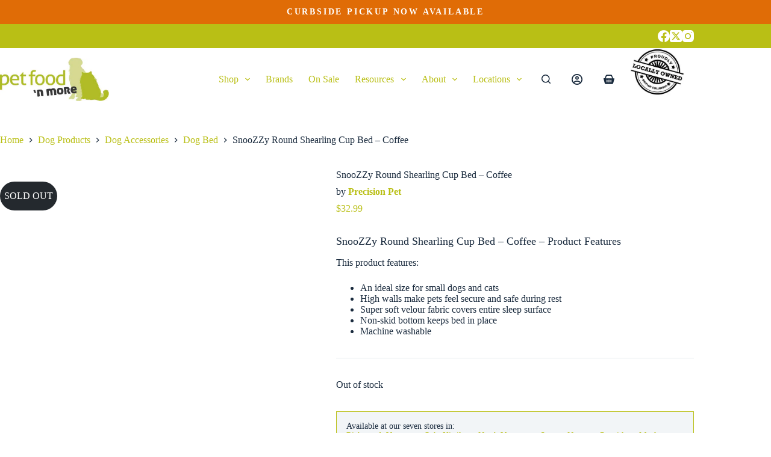

--- FILE ---
content_type: text/html; charset=UTF-8
request_url: https://www.petfoodnmore.com/product/snoozzy-round-shearling-cup-bed-coffee/
body_size: 86902
content:
<!doctype html>
<html lang="en-US">
<head> <script>
if(!gform){document.addEventListener("gform_main_scripts_loaded",function(){gform.scriptsLoaded=!0}),window.addEventListener("DOMContentLoaded",function(){gform.domLoaded=!0});var gform={domLoaded:!1,scriptsLoaded:!1,initializeOnLoaded:function(o){gform.domLoaded&&gform.scriptsLoaded?o():!gform.domLoaded&&gform.scriptsLoaded?window.addEventListener("DOMContentLoaded",o):document.addEventListener("gform_main_scripts_loaded",o)},hooks:{action:{},filter:{}},addAction:function(o,n,r,t){gform.addHook("action",o,n,r,t)},addFilter:function(o,n,r,t){gform.addHook("filter",o,n,r,t)},doAction:function(o){gform.doHook("action",o,arguments)},applyFilters:function(o){return gform.doHook("filter",o,arguments)},removeAction:function(o,n){gform.removeHook("action",o,n)},removeFilter:function(o,n,r){gform.removeHook("filter",o,n,r)},addHook:function(o,n,r,t,i){null==gform.hooks[o][n]&&(gform.hooks[o][n]=[]);var e=gform.hooks[o][n];null==i&&(i=n+"_"+e.length),null==t&&(t=10),gform.hooks[o][n].push({tag:i,callable:r,priority:t})},doHook:function(o,n,r){if(r=Array.prototype.slice.call(r,1),null!=gform.hooks[o][n]){var t,i=gform.hooks[o][n];i.sort(function(o,n){return o.priority-n.priority});for(var e=0;e<i.length;e++)"function"!=typeof(t=i[e].callable)&&(t=window[t]),"action"==o?t.apply(null,r):r[0]=t.apply(null,r)}if("filter"==o)return r[0]},removeHook:function(o,n,r,t){if(null!=gform.hooks[o][n])for(var i=gform.hooks[o][n],e=i.length-1;0<=e;e--)null!=t&&t!=i[e].tag||null!=r&&r!=i[e].priority||i.splice(e,1)}}}
</script>
<meta charset="UTF-8"><script>if(navigator.userAgent.match(/MSIE|Internet Explorer/i)||navigator.userAgent.match(/Trident\/7\..*?rv:11/i)){var href=document.location.href;if(!href.match(/[?&]nowprocket/)){if(href.indexOf("?")==-1){if(href.indexOf("#")==-1){document.location.href=href+"?nowprocket=1"}else{document.location.href=href.replace("#","?nowprocket=1#")}}else{if(href.indexOf("#")==-1){document.location.href=href+"&nowprocket=1"}else{document.location.href=href.replace("#","&nowprocket=1#")}}}}</script><script>(()=>{class RocketLazyLoadScripts{constructor(){this.v="2.0.4",this.userEvents=["keydown","keyup","mousedown","mouseup","mousemove","mouseover","mouseout","touchmove","touchstart","touchend","touchcancel","wheel","click","dblclick","input"],this.attributeEvents=["onblur","onclick","oncontextmenu","ondblclick","onfocus","onmousedown","onmouseenter","onmouseleave","onmousemove","onmouseout","onmouseover","onmouseup","onmousewheel","onscroll","onsubmit"]}async t(){this.i(),this.o(),/iP(ad|hone)/.test(navigator.userAgent)&&this.h(),this.u(),this.l(this),this.m(),this.k(this),this.p(this),this._(),await Promise.all([this.R(),this.L()]),this.lastBreath=Date.now(),this.S(this),this.P(),this.D(),this.O(),this.M(),await this.C(this.delayedScripts.normal),await this.C(this.delayedScripts.defer),await this.C(this.delayedScripts.async),await this.T(),await this.F(),await this.j(),await this.A(),window.dispatchEvent(new Event("rocket-allScriptsLoaded")),this.everythingLoaded=!0,this.lastTouchEnd&&await new Promise(t=>setTimeout(t,500-Date.now()+this.lastTouchEnd)),this.I(),this.H(),this.U(),this.W()}i(){this.CSPIssue=sessionStorage.getItem("rocketCSPIssue"),document.addEventListener("securitypolicyviolation",t=>{this.CSPIssue||"script-src-elem"!==t.violatedDirective||"data"!==t.blockedURI||(this.CSPIssue=!0,sessionStorage.setItem("rocketCSPIssue",!0))},{isRocket:!0})}o(){window.addEventListener("pageshow",t=>{this.persisted=t.persisted,this.realWindowLoadedFired=!0},{isRocket:!0}),window.addEventListener("pagehide",()=>{this.onFirstUserAction=null},{isRocket:!0})}h(){let t;function e(e){t=e}window.addEventListener("touchstart",e,{isRocket:!0}),window.addEventListener("touchend",function i(o){o.changedTouches[0]&&t.changedTouches[0]&&Math.abs(o.changedTouches[0].pageX-t.changedTouches[0].pageX)<10&&Math.abs(o.changedTouches[0].pageY-t.changedTouches[0].pageY)<10&&o.timeStamp-t.timeStamp<200&&(window.removeEventListener("touchstart",e,{isRocket:!0}),window.removeEventListener("touchend",i,{isRocket:!0}),"INPUT"===o.target.tagName&&"text"===o.target.type||(o.target.dispatchEvent(new TouchEvent("touchend",{target:o.target,bubbles:!0})),o.target.dispatchEvent(new MouseEvent("mouseover",{target:o.target,bubbles:!0})),o.target.dispatchEvent(new PointerEvent("click",{target:o.target,bubbles:!0,cancelable:!0,detail:1,clientX:o.changedTouches[0].clientX,clientY:o.changedTouches[0].clientY})),event.preventDefault()))},{isRocket:!0})}q(t){this.userActionTriggered||("mousemove"!==t.type||this.firstMousemoveIgnored?"keyup"===t.type||"mouseover"===t.type||"mouseout"===t.type||(this.userActionTriggered=!0,this.onFirstUserAction&&this.onFirstUserAction()):this.firstMousemoveIgnored=!0),"click"===t.type&&t.preventDefault(),t.stopPropagation(),t.stopImmediatePropagation(),"touchstart"===this.lastEvent&&"touchend"===t.type&&(this.lastTouchEnd=Date.now()),"click"===t.type&&(this.lastTouchEnd=0),this.lastEvent=t.type,t.composedPath&&t.composedPath()[0].getRootNode()instanceof ShadowRoot&&(t.rocketTarget=t.composedPath()[0]),this.savedUserEvents.push(t)}u(){this.savedUserEvents=[],this.userEventHandler=this.q.bind(this),this.userEvents.forEach(t=>window.addEventListener(t,this.userEventHandler,{passive:!1,isRocket:!0})),document.addEventListener("visibilitychange",this.userEventHandler,{isRocket:!0})}U(){this.userEvents.forEach(t=>window.removeEventListener(t,this.userEventHandler,{passive:!1,isRocket:!0})),document.removeEventListener("visibilitychange",this.userEventHandler,{isRocket:!0}),this.savedUserEvents.forEach(t=>{(t.rocketTarget||t.target).dispatchEvent(new window[t.constructor.name](t.type,t))})}m(){const t="return false",e=Array.from(this.attributeEvents,t=>"data-rocket-"+t),i="["+this.attributeEvents.join("],[")+"]",o="[data-rocket-"+this.attributeEvents.join("],[data-rocket-")+"]",s=(e,i,o)=>{o&&o!==t&&(e.setAttribute("data-rocket-"+i,o),e["rocket"+i]=new Function("event",o),e.setAttribute(i,t))};new MutationObserver(t=>{for(const n of t)"attributes"===n.type&&(n.attributeName.startsWith("data-rocket-")||this.everythingLoaded?n.attributeName.startsWith("data-rocket-")&&this.everythingLoaded&&this.N(n.target,n.attributeName.substring(12)):s(n.target,n.attributeName,n.target.getAttribute(n.attributeName))),"childList"===n.type&&n.addedNodes.forEach(t=>{if(t.nodeType===Node.ELEMENT_NODE)if(this.everythingLoaded)for(const i of[t,...t.querySelectorAll(o)])for(const t of i.getAttributeNames())e.includes(t)&&this.N(i,t.substring(12));else for(const e of[t,...t.querySelectorAll(i)])for(const t of e.getAttributeNames())this.attributeEvents.includes(t)&&s(e,t,e.getAttribute(t))})}).observe(document,{subtree:!0,childList:!0,attributeFilter:[...this.attributeEvents,...e]})}I(){this.attributeEvents.forEach(t=>{document.querySelectorAll("[data-rocket-"+t+"]").forEach(e=>{this.N(e,t)})})}N(t,e){const i=t.getAttribute("data-rocket-"+e);i&&(t.setAttribute(e,i),t.removeAttribute("data-rocket-"+e))}k(t){Object.defineProperty(HTMLElement.prototype,"onclick",{get(){return this.rocketonclick||null},set(e){this.rocketonclick=e,this.setAttribute(t.everythingLoaded?"onclick":"data-rocket-onclick","this.rocketonclick(event)")}})}S(t){function e(e,i){let o=e[i];e[i]=null,Object.defineProperty(e,i,{get:()=>o,set(s){t.everythingLoaded?o=s:e["rocket"+i]=o=s}})}e(document,"onreadystatechange"),e(window,"onload"),e(window,"onpageshow");try{Object.defineProperty(document,"readyState",{get:()=>t.rocketReadyState,set(e){t.rocketReadyState=e},configurable:!0}),document.readyState="loading"}catch(t){console.log("WPRocket DJE readyState conflict, bypassing")}}l(t){this.originalAddEventListener=EventTarget.prototype.addEventListener,this.originalRemoveEventListener=EventTarget.prototype.removeEventListener,this.savedEventListeners=[],EventTarget.prototype.addEventListener=function(e,i,o){o&&o.isRocket||!t.B(e,this)&&!t.userEvents.includes(e)||t.B(e,this)&&!t.userActionTriggered||e.startsWith("rocket-")||t.everythingLoaded?t.originalAddEventListener.call(this,e,i,o):(t.savedEventListeners.push({target:this,remove:!1,type:e,func:i,options:o}),"mouseenter"!==e&&"mouseleave"!==e||t.originalAddEventListener.call(this,e,t.savedUserEvents.push,o))},EventTarget.prototype.removeEventListener=function(e,i,o){o&&o.isRocket||!t.B(e,this)&&!t.userEvents.includes(e)||t.B(e,this)&&!t.userActionTriggered||e.startsWith("rocket-")||t.everythingLoaded?t.originalRemoveEventListener.call(this,e,i,o):t.savedEventListeners.push({target:this,remove:!0,type:e,func:i,options:o})}}J(t,e){this.savedEventListeners=this.savedEventListeners.filter(i=>{let o=i.type,s=i.target||window;return e!==o||t!==s||(this.B(o,s)&&(i.type="rocket-"+o),this.$(i),!1)})}H(){EventTarget.prototype.addEventListener=this.originalAddEventListener,EventTarget.prototype.removeEventListener=this.originalRemoveEventListener,this.savedEventListeners.forEach(t=>this.$(t))}$(t){t.remove?this.originalRemoveEventListener.call(t.target,t.type,t.func,t.options):this.originalAddEventListener.call(t.target,t.type,t.func,t.options)}p(t){let e;function i(e){return t.everythingLoaded?e:e.split(" ").map(t=>"load"===t||t.startsWith("load.")?"rocket-jquery-load":t).join(" ")}function o(o){function s(e){const s=o.fn[e];o.fn[e]=o.fn.init.prototype[e]=function(){return this[0]===window&&t.userActionTriggered&&("string"==typeof arguments[0]||arguments[0]instanceof String?arguments[0]=i(arguments[0]):"object"==typeof arguments[0]&&Object.keys(arguments[0]).forEach(t=>{const e=arguments[0][t];delete arguments[0][t],arguments[0][i(t)]=e})),s.apply(this,arguments),this}}if(o&&o.fn&&!t.allJQueries.includes(o)){const e={DOMContentLoaded:[],"rocket-DOMContentLoaded":[]};for(const t in e)document.addEventListener(t,()=>{e[t].forEach(t=>t())},{isRocket:!0});o.fn.ready=o.fn.init.prototype.ready=function(i){function s(){parseInt(o.fn.jquery)>2?setTimeout(()=>i.bind(document)(o)):i.bind(document)(o)}return"function"==typeof i&&(t.realDomReadyFired?!t.userActionTriggered||t.fauxDomReadyFired?s():e["rocket-DOMContentLoaded"].push(s):e.DOMContentLoaded.push(s)),o([])},s("on"),s("one"),s("off"),t.allJQueries.push(o)}e=o}t.allJQueries=[],o(window.jQuery),Object.defineProperty(window,"jQuery",{get:()=>e,set(t){o(t)}})}P(){const t=new Map;document.write=document.writeln=function(e){const i=document.currentScript,o=document.createRange(),s=i.parentElement;let n=t.get(i);void 0===n&&(n=i.nextSibling,t.set(i,n));const c=document.createDocumentFragment();o.setStart(c,0),c.appendChild(o.createContextualFragment(e)),s.insertBefore(c,n)}}async R(){return new Promise(t=>{this.userActionTriggered?t():this.onFirstUserAction=t})}async L(){return new Promise(t=>{document.addEventListener("DOMContentLoaded",()=>{this.realDomReadyFired=!0,t()},{isRocket:!0})})}async j(){return this.realWindowLoadedFired?Promise.resolve():new Promise(t=>{window.addEventListener("load",t,{isRocket:!0})})}M(){this.pendingScripts=[];this.scriptsMutationObserver=new MutationObserver(t=>{for(const e of t)e.addedNodes.forEach(t=>{"SCRIPT"!==t.tagName||t.noModule||t.isWPRocket||this.pendingScripts.push({script:t,promise:new Promise(e=>{const i=()=>{const i=this.pendingScripts.findIndex(e=>e.script===t);i>=0&&this.pendingScripts.splice(i,1),e()};t.addEventListener("load",i,{isRocket:!0}),t.addEventListener("error",i,{isRocket:!0}),setTimeout(i,1e3)})})})}),this.scriptsMutationObserver.observe(document,{childList:!0,subtree:!0})}async F(){await this.X(),this.pendingScripts.length?(await this.pendingScripts[0].promise,await this.F()):this.scriptsMutationObserver.disconnect()}D(){this.delayedScripts={normal:[],async:[],defer:[]},document.querySelectorAll("script[type$=rocketlazyloadscript]").forEach(t=>{t.hasAttribute("data-rocket-src")?t.hasAttribute("async")&&!1!==t.async?this.delayedScripts.async.push(t):t.hasAttribute("defer")&&!1!==t.defer||"module"===t.getAttribute("data-rocket-type")?this.delayedScripts.defer.push(t):this.delayedScripts.normal.push(t):this.delayedScripts.normal.push(t)})}async _(){await this.L();let t=[];document.querySelectorAll("script[type$=rocketlazyloadscript][data-rocket-src]").forEach(e=>{let i=e.getAttribute("data-rocket-src");if(i&&!i.startsWith("data:")){i.startsWith("//")&&(i=location.protocol+i);try{const o=new URL(i).origin;o!==location.origin&&t.push({src:o,crossOrigin:e.crossOrigin||"module"===e.getAttribute("data-rocket-type")})}catch(t){}}}),t=[...new Map(t.map(t=>[JSON.stringify(t),t])).values()],this.Y(t,"preconnect")}async G(t){if(await this.K(),!0!==t.noModule||!("noModule"in HTMLScriptElement.prototype))return new Promise(e=>{let i;function o(){(i||t).setAttribute("data-rocket-status","executed"),e()}try{if(navigator.userAgent.includes("Firefox/")||""===navigator.vendor||this.CSPIssue)i=document.createElement("script"),[...t.attributes].forEach(t=>{let e=t.nodeName;"type"!==e&&("data-rocket-type"===e&&(e="type"),"data-rocket-src"===e&&(e="src"),i.setAttribute(e,t.nodeValue))}),t.text&&(i.text=t.text),t.nonce&&(i.nonce=t.nonce),i.hasAttribute("src")?(i.addEventListener("load",o,{isRocket:!0}),i.addEventListener("error",()=>{i.setAttribute("data-rocket-status","failed-network"),e()},{isRocket:!0}),setTimeout(()=>{i.isConnected||e()},1)):(i.text=t.text,o()),i.isWPRocket=!0,t.parentNode.replaceChild(i,t);else{const i=t.getAttribute("data-rocket-type"),s=t.getAttribute("data-rocket-src");i?(t.type=i,t.removeAttribute("data-rocket-type")):t.removeAttribute("type"),t.addEventListener("load",o,{isRocket:!0}),t.addEventListener("error",i=>{this.CSPIssue&&i.target.src.startsWith("data:")?(console.log("WPRocket: CSP fallback activated"),t.removeAttribute("src"),this.G(t).then(e)):(t.setAttribute("data-rocket-status","failed-network"),e())},{isRocket:!0}),s?(t.fetchPriority="high",t.removeAttribute("data-rocket-src"),t.src=s):t.src="data:text/javascript;base64,"+window.btoa(unescape(encodeURIComponent(t.text)))}}catch(i){t.setAttribute("data-rocket-status","failed-transform"),e()}});t.setAttribute("data-rocket-status","skipped")}async C(t){const e=t.shift();return e?(e.isConnected&&await this.G(e),this.C(t)):Promise.resolve()}O(){this.Y([...this.delayedScripts.normal,...this.delayedScripts.defer,...this.delayedScripts.async],"preload")}Y(t,e){this.trash=this.trash||[];let i=!0;var o=document.createDocumentFragment();t.forEach(t=>{const s=t.getAttribute&&t.getAttribute("data-rocket-src")||t.src;if(s&&!s.startsWith("data:")){const n=document.createElement("link");n.href=s,n.rel=e,"preconnect"!==e&&(n.as="script",n.fetchPriority=i?"high":"low"),t.getAttribute&&"module"===t.getAttribute("data-rocket-type")&&(n.crossOrigin=!0),t.crossOrigin&&(n.crossOrigin=t.crossOrigin),t.integrity&&(n.integrity=t.integrity),t.nonce&&(n.nonce=t.nonce),o.appendChild(n),this.trash.push(n),i=!1}}),document.head.appendChild(o)}W(){this.trash.forEach(t=>t.remove())}async T(){try{document.readyState="interactive"}catch(t){}this.fauxDomReadyFired=!0;try{await this.K(),this.J(document,"readystatechange"),document.dispatchEvent(new Event("rocket-readystatechange")),await this.K(),document.rocketonreadystatechange&&document.rocketonreadystatechange(),await this.K(),this.J(document,"DOMContentLoaded"),document.dispatchEvent(new Event("rocket-DOMContentLoaded")),await this.K(),this.J(window,"DOMContentLoaded"),window.dispatchEvent(new Event("rocket-DOMContentLoaded"))}catch(t){console.error(t)}}async A(){try{document.readyState="complete"}catch(t){}try{await this.K(),this.J(document,"readystatechange"),document.dispatchEvent(new Event("rocket-readystatechange")),await this.K(),document.rocketonreadystatechange&&document.rocketonreadystatechange(),await this.K(),this.J(window,"load"),window.dispatchEvent(new Event("rocket-load")),await this.K(),window.rocketonload&&window.rocketonload(),await this.K(),this.allJQueries.forEach(t=>t(window).trigger("rocket-jquery-load")),await this.K(),this.J(window,"pageshow");const t=new Event("rocket-pageshow");t.persisted=this.persisted,window.dispatchEvent(t),await this.K(),window.rocketonpageshow&&window.rocketonpageshow({persisted:this.persisted})}catch(t){console.error(t)}}async K(){Date.now()-this.lastBreath>45&&(await this.X(),this.lastBreath=Date.now())}async X(){return document.hidden?new Promise(t=>setTimeout(t)):new Promise(t=>requestAnimationFrame(t))}B(t,e){return e===document&&"readystatechange"===t||(e===document&&"DOMContentLoaded"===t||(e===window&&"DOMContentLoaded"===t||(e===window&&"load"===t||e===window&&"pageshow"===t)))}static run(){(new RocketLazyLoadScripts).t()}}RocketLazyLoadScripts.run()})();</script>
	
	
	<meta name="viewport" content="width=device-width, initial-scale=1, maximum-scale=5, viewport-fit=cover">
	<link rel="profile" href="https://gmpg.org/xfn/11">

	<meta name='robots' content='index, follow, max-image-preview:large, max-snippet:-1, max-video-preview:-1' />
	<style></style>
	<script type="rocketlazyloadscript">window._wca = window._wca || [];</script>

	<!-- This site is optimized with the Yoast SEO Premium plugin v26.7 (Yoast SEO v26.7) - https://yoast.com/wordpress/plugins/seo/ -->
	<title>SnooZZy Shearling Cup Bed Coffee</title>
<link data-rocket-prefetch href="https://www.googletagmanager.com" rel="dns-prefetch">
<link data-rocket-prefetch href="https://fonts.googleapis.com" rel="dns-prefetch">
<link data-rocket-prefetch href="https://stats.wp.com" rel="dns-prefetch">
<link data-rocket-preload as="style" href="https://fonts.googleapis.com/css2?family=Montserrat:wght@400;500;600;700&#038;family=Roboto%20Slab:wght@600;700&#038;family=Roboto%20Mono:wght@400&#038;family=IBM%20Plex%20Serif:wght@700&#038;display=swap" rel="preload">
<link href="https://fonts.googleapis.com/css2?family=Montserrat:wght@400;500;600;700&#038;family=Roboto%20Slab:wght@600;700&#038;family=Roboto%20Mono:wght@400&#038;family=IBM%20Plex%20Serif:wght@700&#038;display=swap" media="print" onload="this.media=&#039;all&#039;" rel="stylesheet">
<style id="wpr-usedcss">[data-header*=type-1] [data-id=cart]{--theme-icon-size:18px}[data-header*=type-1] [data-id=cart] .ct-cart-item{--theme-icon-color:var(--color)}[data-header*=type-1] [data-id=cart] .ct-label{--theme-font-weight:600;--theme-text-transform:uppercase;--theme-font-size:12px}[data-header*=type-1] [data-id=cart] .ct-cart-content{--dropdownTopOffset:50px;--theme-text-color:#000000;--theme-link-initial-color:var(--paletteColor1);--theme-link-hover-color:var(--paletteColor2);--mini-cart-background-color:var(--theme-palette-color-8)}[data-header*=type-1] .ct-header [data-id=logo] .site-logo-container{--logo-max-height:72px}[data-header*=type-1] .ct-header [data-sticky] [data-id=logo]{--logo-sticky-shrink:0.6}[data-header*=type-1] .ct-header [data-id=menu]{--menu-items-spacing:26px;--menu-indicator-hover-color:var(--paletteColor1);--menu-indicator-active-color:var(--paletteColor1)}[data-header*=type-1] .ct-header [data-id=menu]>ul>li>a{--menu-item-height:40%;--theme-font-weight:600;--theme-text-transform:uppercase;--theme-font-size:14px;--theme-line-height:1.3;--theme-link-initial-color:var(--color)}[data-header*=type-1] .ct-header [data-id=menu] .sub-menu .ct-menu-link{--theme-link-initial-color:var(--theme-palette-color-1);--theme-font-weight:500;--theme-font-size:16px;--theme-line-height:1em;--theme-letter-spacing:0em}[data-header*=type-1] .ct-header [data-id=menu] .sub-menu{--dropdown-background-color:var(--theme-palette-color-8);--dropdown-top-offset:0px;--dropdown-items-spacing:12px;--dropdown-divider:1px dashed rgba(255, 255, 255, .05);--theme-box-shadow:0px 20px 30px rgba(11, 30, 35, .2);--theme-border-radius:0px}[data-header*=type-1] .ct-header [data-sticky*=yes] [data-id=menu] .sub-menu{--sticky-state-dropdown-top-offset:0px}[data-header*=type-1] .ct-header [data-row*=middle]{--height:100px;background-color:#fff;background-image:none;--theme-border-top:none;--theme-border-bottom:none;--theme-box-shadow:none}[data-header*=type-1] .ct-header [data-row*=middle]>div{--theme-border-top:none;--theme-border-bottom:none}[data-header*=type-1] .ct-header [data-sticky*=yes] [data-row*=middle]{background-color:var(--theme-palette-color-8);background-image:none;--theme-border-top:none;--theme-border-bottom:none;--theme-box-shadow:none}[data-header*=type-1]{--sticky-shrink:70;--header-height:140px;--header-sticky-height:100px}[data-header*=type-1] .ct-header [data-sticky*=yes] [data-row*=middle]>div{--theme-border-top:none;--theme-border-bottom:none}[data-header*=type-1] [data-id=mobile-menu]{--theme-font-weight:700;--theme-font-size:30px;--theme-link-initial-color:#ffffff;--mobile-menu-divider:none}[data-header*=type-1] #offcanvas{--theme-box-shadow:0px 0px 70px rgba(0, 0, 0, .35);--side-panel-width:500px}[data-header*=type-1] #offcanvas .ct-panel-inner{background-color:#10292e}[data-header*=type-1] [data-id=search]{--theme-icon-size:15px;--theme-icon-color:var(--paletteColor4);--theme-icon-hover-color:var(--paletteColor2)}[data-header*=type-1] #search-modal .ct-search-results{--theme-font-weight:500;--theme-font-size:14px;--theme-line-height:1.4}[data-header*=type-1] #search-modal .ct-search-form{--theme-link-initial-color:#000000;--theme-form-text-initial-color:#000000;--theme-form-text-focus-color:#000000;--theme-form-field-border-initial-color:rgba(255, 255, 255, .2)}[data-header*=type-1] #search-modal .ct-toggle-close{--theme-icon-color:#000000}[data-header*=type-1] #search-modal .ct-toggle-close:hover{--theme-icon-color:var(--paletteColor2)}[data-header*=type-1] #search-modal{background-color:rgba(255,255,255,.9)}[data-header*=type-1] [data-id=socials].ct-header-socials{--theme-icon-size:20px;--items-spacing:16px;--margin:8px px px px!important}[data-header*=type-1] [data-id=socials].ct-header-socials [data-color=custom]{--theme-icon-color:var(--theme-palette-color-8);--background-color:rgba(218, 222, 228, .3);--background-hover-color:var(--paletteColor1)}[data-header*=type-1] .ct-header [data-id=text]{--max-width:100%;--theme-font-weight:500;--theme-text-decoration:none;--theme-font-size:15px;--theme-line-height:1.3;--theme-link-initial-color:var(--paletteColor3);--margin:0em 1em!important}[data-header*=type-1] .ct-header [data-row*=top]{--height:40px;background-color:var(--theme-palette-color-1);background-image:none;--theme-border-top:none;--theme-border-bottom:none;--theme-box-shadow:none}[data-header*=type-1] .ct-header [data-row*=top]>div{--theme-border-top:none;--theme-border-bottom:none}[data-header*=type-1] .ct-header [data-sticky*=yes] [data-row*=top]{background-color:var(--paletteColor8);background-image:none;--theme-border-top:none;--theme-border-bottom:none;--theme-box-shadow:none}[data-header*=type-1] .ct-header [data-sticky*=yes] [data-row*=top]>div{--theme-border-top:none;--theme-border-bottom:none}[data-header*=type-1] [data-id=trigger]{--theme-icon-size:18px}[data-header*=type-1] [data-id=account][data-state=out]{--theme-icon-size:18px}[data-header*=type-1] [data-id=account]{--avatar-size:18px;--margin:0 25px!important}[data-header*=type-1] #account-modal{background-color:rgba(18,21,25,.6)}[data-header*=type-1] [data-id=account] .ct-label{--theme-font-weight:600;--theme-text-transform:uppercase;--theme-font-size:12px}[data-header*=type-1] .ct-header{background-image:none}[data-header*=type-1] [data-sticky*=yes]{background-image:none}[data-footer*=type-1] .ct-footer [data-row*=bottom]>div{--container-spacing:25px;--theme-border:none;--theme-border-top:none;--theme-border-bottom:none;--grid-template-columns:initial}[data-footer*=type-1] .ct-footer [data-row*=bottom] .widget-title{--theme-font-size:16px}[data-footer*=type-1] .ct-footer [data-row*=bottom]{--theme-border-top:none;--theme-border-bottom:none;background-color:transparent}[data-footer*=type-1] [data-id=copyright]{--theme-font-weight:400;--theme-font-size:15px;--theme-line-height:1.3;--theme-text-color:rgba(255, 255, 255, .5);--theme-link-initial-color:rgba(255, 255, 255, .5)}[data-footer*=type-1] [data-column=copyright]{--horizontal-alignment:center}[data-footer*=type-1] .ct-footer [data-row*=middle]>div{--container-spacing:40px;--theme-border:none;--theme-border-top:1px solid rgba(255, 255, 255, .05);--theme-border-bottom:1px solid rgba(255, 255, 255, .05);--grid-template-columns:repeat(2, 1fr)}[data-footer*=type-1] .ct-footer [data-row*=middle] .widget-title{--theme-font-size:16px}[data-footer*=type-1] .ct-footer [data-row*=middle]{--theme-border-top:none;--theme-border-bottom:none;background-color:transparent}[data-footer*=type-1] [data-id=socials].ct-footer-socials{--theme-icon-size:24px;--items-spacing:24px}[data-footer*=type-1] [data-id=socials].ct-footer-socials [data-color=custom]{--theme-icon-color:var(--theme-palette-color-8);--background-color:rgba(255, 255, 255, .3);--background-hover-color:var(--paletteColor1)}[data-footer*=type-1] [data-id=socials].ct-footer-socials .ct-label{--visibility:none}[data-footer*=type-1] .ct-footer [data-row*=top]>div{--container-spacing:90px;--columns-gap:70px;--widgets-gap:20px;--theme-border:none;--theme-border-top:none;--theme-border-bottom:none;--grid-template-columns:1fr 1fr 1fr 1fr 2fr}[data-footer*=type-1] .ct-footer [data-row*=top] .widget-title{--theme-font-size:16px;--theme-heading-color:var(--theme-palette-color-8)}[data-footer*=type-1] .ct-footer [data-row*=top] .ct-widget{--theme-text-color:var(--theme-palette-color-8)}[data-footer*=type-1] .ct-footer [data-row*=top]{--theme-border-top:none;--theme-border-bottom:none;background-color:transparent}[data-footer*=type-1] .ct-footer [data-column=widget-area-2]{--text-horizontal-alignment:left;--horizontal-alignment:flex-start}[data-footer*=type-1] .ct-footer{background-color:#8b8f10}:root{--theme-font-family:Montserrat,Sans-Serif;--theme-font-weight:400;--theme-text-transform:none;--theme-text-decoration:none;--theme-font-size:16px;--theme-line-height:1.65;--theme-letter-spacing:0em;--theme-button-font-weight:500;--theme-button-font-size:15px;--has-classic-forms:var(--true);--has-modern-forms:var(--false);--theme-form-field-background-initial-color:rgba(245, 247, 247, 0);--theme-form-field-background-focus-color:rgba(245, 247, 247, 0);--theme-form-field-height:48px;--theme-form-field-border-radius:24px;--theme-form-field-border-initial-color:#babf15;--theme-form-field-border-focus-color:var(--theme-palette-color-2);--theme-form-selection-field-initial-color:var(--theme-border-color);--theme-form-selection-field-active-color:var(--theme-palette-color-1);--theme-palette-color-1:#b9bf15;--theme-palette-color-2:#d96a02;--theme-palette-color-3:#3A4F66;--theme-palette-color-4:#192a3d;--theme-palette-color-5:#e1e8ed;--theme-palette-color-6:#f2f5f7;--theme-palette-color-7:#FAFBFC;--theme-palette-color-8:#ffffff;--theme-text-color:var(--theme-palette-color-4);--theme-link-initial-color:var(--theme-palette-color-1);--theme-link-hover-color:var(--theme-palette-color-2);--theme-selection-text-color:#ffffff;--theme-selection-background-color:var(--theme-palette-color-1);--theme-border-color:var(--theme-palette-color-5);--theme-headings-color:var(--theme-palette-color-4);--theme-content-spacing:1.5em;--theme-button-min-height:45px;--theme-button-shadow:none;--theme-button-transform:none;--theme-button-text-initial-color:#ffffff;--theme-button-text-hover-color:#ffffff;--theme-button-background-initial-color:var(--theme-palette-color-1);--theme-button-background-hover-color:var(--theme-palette-color-2);--theme-button-border:none;--theme-button-border-radius:100px;--theme-button-padding:5px 20px;--theme-normal-container-max-width:1290px;--theme-content-vertical-spacing:40px;--theme-container-edge-spacing:90vw;--theme-narrow-container-max-width:750px;--theme-wide-offset:130px}h1{--theme-font-family:'Roboto Slab',Sans-Serif;--theme-font-weight:700;--theme-font-size:40px;--theme-line-height:1.5}h2{--theme-font-family:'Roboto Slab',Sans-Serif;--theme-font-weight:700;--theme-font-size:35px;--theme-line-height:1.5}h3{--theme-font-family:'Roboto Slab',Sans-Serif;--theme-font-weight:700;--theme-font-size:30px;--theme-line-height:1.5}code,samp{--theme-font-family:'Roboto Mono',Sans-Serif;--theme-font-weight:400;--theme-font-size:16px}figcaption{--theme-font-size:14px}.ct-sidebar .widget-title{--theme-font-size:20px}.ct-breadcrumbs{--theme-font-weight:600;--theme-text-transform:uppercase;--theme-font-size:12px}body{background-color:var(--theme-palette-color-8);background-image:none}[data-prefix=categories] .entry-header .page-title{--theme-font-size:70px;--theme-heading-color:var(--theme-palette-color-8)}[data-prefix=categories] .entry-header .ct-breadcrumbs{--theme-text-color:rgba(255, 255, 255, .5)}[data-prefix=categories] .hero-section[data-type=type-2]{background-color:var(--theme-palette-color-4);background-image:linear-gradient(rgba(23,58,64,.5),rgba(23,58,64,.5)),none;--container-padding:50px 0px}[data-prefix=search] .entry-header .page-title{--theme-font-size:30px}[data-prefix=author] .entry-header .page-title{--theme-font-size:30px}[data-prefix=author] .hero-section[data-type=type-2]{background-color:var(--theme-palette-color-6);background-image:none;--container-padding:50px 0px}[data-prefix=product] .entry-header .page-title{--theme-font-size:36px;--theme-heading-color:var(--theme-palette-color-4)}[data-prefix=product] .entry-header .ct-breadcrumbs{--theme-text-color:var(--theme-palette-color-4)}[data-prefix=categories] .entries{--grid-template-columns:repeat(4, minmax(0, 1fr))}[data-prefix=author] .entries{--grid-template-columns:repeat(3, minmax(0, 1fr))}[data-prefix=search] .entries{--grid-template-columns:repeat(3, minmax(0, 1fr))}.quantity[data-type=type-2]{--quantity-arrows-initial-color:var(--theme-text-color)}.out-of-stock-badge{--theme-font-weight:600;--theme-font-size:12px;--theme-line-height:1.1}.out-of-stock-badge{--badge-text-color:#ffffff;--badge-background-color:#24292E}.woocommerce-info{--theme-text-color:var(--theme-text-color);--theme-link-hover-color:var(--theme-link-hover-color);--background-color:#F0F1F3}.woocommerce-message{--background-color:#F0F1F3}.woocommerce-error{--theme-text-color:#ffffff;--theme-link-hover-color:#ffffff;--background-color:rgba(218, 0, 28, .7);--theme-button-text-initial-color:#ffffff;--theme-button-text-hover-color:#ffffff;--theme-button-background-initial-color:#b92c3e;--theme-button-background-hover-color:#9c2131}[data-products] .product figure{--product-element-spacing:25px}[data-products]{--grid-columns-gap:16px}[data-products] .product{--theme-border-radius:0px;--horizontal-alignment:center;--text-horizontal-alignment:center}[data-products] .woocommerce-loop-product__title{--theme-font-weight:600;--theme-font-size:17px;--theme-heading-color:var(--theme-palette-color-4);--theme-link-hover-color:var(--theme-palette-color-2)}[data-products] .product .price{--theme-font-weight:600;--theme-text-color:var(--theme-palette-color-1)}.woocommerce-tabs .tabs{--theme-font-weight:600;--theme-text-transform:uppercase;--theme-font-size:12px;--theme-line-height:1;--theme-link-initial-color:var(--theme-text-color)}.woocommerce-tabs[data-type] .tabs{--tab-background:var(--theme-palette-color-1)}.related .ct-module-title,.up-sells .ct-module-title{--theme-font-size:20px}.product-entry-wrapper{--product-gallery-width:45%}.entry-summary-items>.price{--product-element-spacing:35px}.entry-summary-items>.woocommerce-product-details__short-description{--product-element-spacing:35px}.entry-summary-items>.ct-product-divider[data-id=divider_1]{--product-element-spacing:35px}.entry-summary-items>.ct-product-add-to-cart{--product-element-spacing:35px}.entry-summary .entry-title{--theme-font-size:30px}.entry-summary .price{--theme-font-family:'IBM Plex Serif',Sans-Serif;--theme-font-weight:700;--theme-font-size:30px;--theme-text-color:var(--theme-palette-color-1)}.entry-summary .ct-product-divider{--single-product-layer-divider:1px solid var(--theme-border-color)}form textarea{--theme-form-field-height:170px}.ct-sidebar{--theme-link-initial-color:var(--theme-text-color);--sidebar-widgets-spacing:24px}[data-prefix=product] [class*=ct-container]>article[class*=post]{--has-boxed:var(--false);--has-wide:var(--true)}nav>ul>.menu-item-29739[class*=ct-mega-menu]>.sub-menu{--dropdown-columns-divider:1px solid rgba(255, 255, 255, .1)}.ct-floating-bar{background-color:var(--theme-palette-color-8);--theme-box-shadow:0px 10px 20px rgba(44, 62, 80, .15)}[data-prefix=product] .ct-share-box{--theme-icon-color:var(--theme-text-color)}@media (max-width:999.98px){[data-header*=type-1] .ct-header [data-id=button]{--margin:20px 0px!important}[data-header*=type-1] .ct-header [data-id=logo] .site-logo-container{--logo-max-height:30px}[data-header*=type-1] .ct-header [data-row*=middle]{--height:70px}[data-header*=type-1] #offcanvas{background-color:rgba(9,23,26,.6);--theme-box-shadow:0px 0px 70px rgba(0, 0, 0, .4);--side-panel-width:65vw}[data-header*=type-1] [data-sticky*=yes] [data-id=search]{--theme-icon-color:var(--paletteColor4);--theme-icon-hover-color:var(--paletteColor2)}[data-header*=type-1] [data-id=search]{--margin:15pt!important}[data-header*=type-1] [data-id=trigger]{--margin:0 0 0 25px!important}[data-header*=type-1]{--header-height:70px;--header-sticky-height:70px}[data-footer*=type-1] .ct-footer [data-row*=bottom]>div{--grid-template-columns:initial}[data-footer*=type-1] .ct-footer [data-row*=middle]>div{--grid-template-columns:repeat(2, 1fr)}[data-footer*=type-1] .ct-footer [data-row*=top]>div{--grid-template-columns:initial}[data-prefix=categories] .entry-header .page-title{--theme-font-size:35px}[data-prefix=product] .entry-header .page-title{--theme-font-size:35px}[data-prefix=categories] .entries{--grid-template-columns:repeat(2, minmax(0, 1fr))}[data-prefix=author] .entries{--grid-template-columns:repeat(2, minmax(0, 1fr))}[data-prefix=search] .entries{--grid-template-columns:repeat(2, minmax(0, 1fr))}[data-products]{--shop-columns:repeat(3, minmax(0, 1fr))}.related [data-products],.upsells [data-products]{--shop-columns:repeat(3, minmax(0, 1fr))}:root{--theme-content-vertical-spacing:32px}}@media (max-width:689.98px){[data-header*=type-1] [data-id=mobile-menu]{--theme-font-size:20px}[data-header*=type-1] #offcanvas{--side-panel-width:90vw}[data-footer*=type-1] .ct-footer [data-row*=bottom]>div{--container-spacing:15px;--grid-template-columns:initial}[data-footer*=type-1] .ct-footer [data-row*=middle]>div{--grid-template-columns:initial}[data-footer*=type-1] [data-column=socials]{--horizontal-alignment:center}[data-footer*=type-1] .ct-footer [data-row*=top]>div{--grid-template-columns:initial}[data-prefix=categories] .entry-header .page-title{--theme-font-size:30px}[data-prefix=product] .entry-header .page-title{--theme-font-size:30px}[data-prefix=categories] .entries{--grid-template-columns:repeat(1, minmax(0, 1fr))}[data-prefix=author] .entries{--grid-template-columns:repeat(1, minmax(0, 1fr))}[data-prefix=search] .entries{--grid-template-columns:repeat(1, minmax(0, 1fr))}[data-products]{--shop-columns:repeat(2, minmax(0, 1fr))}.related [data-products],.upsells [data-products]{--shop-columns:repeat(1, minmax(0, 1fr))}:root{--theme-content-vertical-spacing:16px;--theme-container-edge-spacing:88vw}}:where(.wp-block-button__link){border-radius:9999px;box-shadow:none;padding:calc(.667em + 2px) calc(1.333em + 2px);text-decoration:none}:where(.wp-block-calendar table:not(.has-background) th){background:#ddd}.wp-block-columns{align-items:normal!important;box-sizing:border-box;display:flex;flex-wrap:wrap!important}@media (min-width:782px){.wp-block-columns{flex-wrap:nowrap!important}}@media (max-width:781px){.wp-block-columns:not(.is-not-stacked-on-mobile)>.wp-block-column{flex-basis:100%!important}}@media (min-width:782px){.wp-block-columns:not(.is-not-stacked-on-mobile)>.wp-block-column{flex-basis:0;flex-grow:1}}:where(.wp-block-columns){margin-bottom:1.75em}:where(.wp-block-columns.has-background){padding:1.25em 2.375em}.wp-block-column{flex-grow:1;min-width:0;overflow-wrap:break-word;word-break:break-word}:where(.wp-block-post-comments input[type=submit]){border:none}:where(.wp-block-cover-image:not(.has-text-color)),:where(.wp-block-cover:not(.has-text-color)){color:#fff}:where(.wp-block-cover-image.is-light:not(.has-text-color)),:where(.wp-block-cover.is-light:not(.has-text-color)){color:#000}:where(.wp-block-file){margin-bottom:1.5em}:where(.wp-block-file__button){border-radius:2em;display:inline-block;padding:.5em 1em}:where(.wp-block-file__button):is(a):active,:where(.wp-block-file__button):is(a):focus,:where(.wp-block-file__button):is(a):hover,:where(.wp-block-file__button):is(a):visited{box-shadow:none;color:#fff;opacity:.85;text-decoration:none}:where(.wp-block-latest-comments:not([style*=line-height] .wp-block-latest-comments__comment)){line-height:1.1}:where(.wp-block-latest-comments:not([style*=line-height] .wp-block-latest-comments__comment-excerpt p)){line-height:1.8}ul{box-sizing:border-box}.wp-block-navigation{position:relative;--navigation-layout-justification-setting:flex-start;--navigation-layout-direction:row;--navigation-layout-wrap:wrap;--navigation-layout-justify:flex-start;--navigation-layout-align:center}.wp-block-navigation ul{margin-bottom:0;margin-left:0;margin-top:0;padding-left:0}.wp-block-navigation .wp-block-navigation-item{align-items:center;display:flex;position:relative}.wp-block-navigation .wp-block-navigation-item__content{display:block}.wp-block-navigation .wp-block-navigation-item__content.wp-block-navigation-item__content{color:inherit}.wp-block-navigation:where(:not([class*=has-text-decoration])) a{text-decoration:none}.wp-block-navigation:where(:not([class*=has-text-decoration])) a:active,.wp-block-navigation:where(:not([class*=has-text-decoration])) a:focus{text-decoration:none}.wp-block-navigation.is-vertical{--navigation-layout-direction:column;--navigation-layout-justify:initial;--navigation-layout-align:flex-start}button.wp-block-navigation-item__content{background-color:initial;border:none;color:currentColor;font-family:inherit;font-size:inherit;font-style:inherit;font-weight:inherit;line-height:inherit;text-align:left;text-transform:inherit}.wp-block-navigation__container{gap:inherit}:where(.wp-block-navigation.has-background .wp-block-navigation-item a:not(.wp-element-button)),:where(.wp-block-navigation.has-background .wp-block-navigation-submenu a:not(.wp-element-button)){padding:.5em 1em}:where(.wp-block-navigation .wp-block-navigation__submenu-container .wp-block-navigation-item a:not(.wp-element-button)),:where(.wp-block-navigation .wp-block-navigation__submenu-container .wp-block-navigation-submenu a:not(.wp-element-button)),:where(.wp-block-navigation .wp-block-navigation__submenu-container .wp-block-navigation-submenu button.wp-block-navigation-item__content),:where(.wp-block-navigation .wp-block-navigation__submenu-container .wp-block-pages-list__item button.wp-block-navigation-item__content){padding:.5em 1em}.wp-block-navigation__container{align-items:var(--navigation-layout-align,initial);display:flex;flex-direction:var(--navigation-layout-direction,initial);flex-wrap:var(--navigation-layout-wrap,wrap);justify-content:var(--navigation-layout-justify,initial);list-style:none;margin:0;padding-left:0}.wp-block-navigation__container:only-child{flex-grow:1}.wp-block-navigation .wp-block-navigation-item__label{overflow-wrap:break-word}.wp-block-navigation .wp-block-navigation-item{background-color:inherit}:where(p.has-text-color:not(.has-link-color)) a{color:inherit}:where(.wp-block-post-excerpt){margin-bottom:var(--wp--style--block-gap);margin-top:var(--wp--style--block-gap)}.wp-block-post-title{box-sizing:border-box}.wp-block-post-title{word-break:break-word}.wp-block-post-title a{display:inline-block}:where(.wp-block-preformatted.has-background){padding:1.25em 2.375em}:where(.wp-block-pullquote){margin:0 0 1em}:where(.wp-block-search__button){border:1px solid #ccc;padding:6px 10px}:where(.wp-block-search__button-inside .wp-block-search__inside-wrapper){border:1px solid #949494;box-sizing:border-box;padding:4px}:where(.wp-block-search__button-inside .wp-block-search__inside-wrapper) .wp-block-search__input{border:none;border-radius:0;padding:0 4px}:where(.wp-block-search__button-inside .wp-block-search__inside-wrapper) .wp-block-search__input:focus{outline:0}:where(.wp-block-search__button-inside .wp-block-search__inside-wrapper) :where(.wp-block-search__button){padding:4px 8px}:where(.wp-block-term-description){margin-bottom:var(--wp--style--block-gap);margin-top:var(--wp--style--block-gap)}:where(pre.wp-block-verse){font-family:inherit}.entry-content{counter-reset:footnotes}.wp-element-button{cursor:pointer}:root{--wp--preset--font-size--normal:16px;--wp--preset--font-size--huge:42px}.aligncenter{clear:both}.screen-reader-text{border:0;clip:rect(1px,1px,1px,1px);-webkit-clip-path:inset(50%);clip-path:inset(50%);height:1px;margin:-1px;overflow:hidden;padding:0;position:absolute;width:1px;word-wrap:normal!important}.screen-reader-text:focus{background-color:#ddd;clip:auto!important;-webkit-clip-path:none;clip-path:none;color:#444;display:block;font-size:1em;height:auto;left:5px;line-height:normal;padding:15px 23px 14px;text-decoration:none;top:5px;width:auto;z-index:100000}html :where(.has-border-color){border-style:solid}html :where([style*=border-top-color]){border-top-style:solid}html :where([style*=border-right-color]){border-right-style:solid}html :where([style*=border-bottom-color]){border-bottom-style:solid}html :where([style*=border-left-color]){border-left-style:solid}html :where([style*=border-width]){border-style:solid}html :where([style*=border-top-width]){border-top-style:solid}html :where([style*=border-right-width]){border-right-style:solid}html :where([style*=border-bottom-width]){border-bottom-style:solid}html :where([style*=border-left-width]){border-left-style:solid}html :where(img[class*=wp-image-]){height:auto;max-width:100%}:where(figure){margin:0 0 1em}html :where(.is-position-sticky){--wp-admin--admin-bar--position-offset:var(--wp-admin--admin-bar--height,0px)}body{--wp--preset--color--black:#000000;--wp--preset--color--cyan-bluish-gray:#abb8c3;--wp--preset--color--white:#ffffff;--wp--preset--color--pale-pink:#f78da7;--wp--preset--color--vivid-red:#cf2e2e;--wp--preset--color--luminous-vivid-orange:#ff6900;--wp--preset--color--luminous-vivid-amber:#fcb900;--wp--preset--color--light-green-cyan:#7bdcb5;--wp--preset--color--vivid-green-cyan:#00d084;--wp--preset--color--pale-cyan-blue:#8ed1fc;--wp--preset--color--vivid-cyan-blue:#0693e3;--wp--preset--color--vivid-purple:#9b51e0;--wp--preset--color--palette-color-1:var(--theme-palette-color-1, #b9bf15);--wp--preset--color--palette-color-2:var(--theme-palette-color-2, #d96a02);--wp--preset--color--palette-color-3:var(--theme-palette-color-3, #3A4F66);--wp--preset--color--palette-color-4:var(--theme-palette-color-4, #192a3d);--wp--preset--color--palette-color-5:var(--theme-palette-color-5, #e1e8ed);--wp--preset--color--palette-color-6:var(--theme-palette-color-6, #f2f5f7);--wp--preset--color--palette-color-7:var(--theme-palette-color-7, #FAFBFC);--wp--preset--color--palette-color-8:var(--theme-palette-color-8, #ffffff);--wp--preset--gradient--vivid-cyan-blue-to-vivid-purple:linear-gradient(135deg,rgba(6, 147, 227, 1) 0%,rgb(155, 81, 224) 100%);--wp--preset--gradient--light-green-cyan-to-vivid-green-cyan:linear-gradient(135deg,rgb(122, 220, 180) 0%,rgb(0, 208, 130) 100%);--wp--preset--gradient--luminous-vivid-amber-to-luminous-vivid-orange:linear-gradient(135deg,rgba(252, 185, 0, 1) 0%,rgba(255, 105, 0, 1) 100%);--wp--preset--gradient--luminous-vivid-orange-to-vivid-red:linear-gradient(135deg,rgba(255, 105, 0, 1) 0%,rgb(207, 46, 46) 100%);--wp--preset--gradient--very-light-gray-to-cyan-bluish-gray:linear-gradient(135deg,rgb(238, 238, 238) 0%,rgb(169, 184, 195) 100%);--wp--preset--gradient--cool-to-warm-spectrum:linear-gradient(135deg,rgb(74, 234, 220) 0%,rgb(151, 120, 209) 20%,rgb(207, 42, 186) 40%,rgb(238, 44, 130) 60%,rgb(251, 105, 98) 80%,rgb(254, 248, 76) 100%);--wp--preset--gradient--blush-light-purple:linear-gradient(135deg,rgb(255, 206, 236) 0%,rgb(152, 150, 240) 100%);--wp--preset--gradient--blush-bordeaux:linear-gradient(135deg,rgb(254, 205, 165) 0%,rgb(254, 45, 45) 50%,rgb(107, 0, 62) 100%);--wp--preset--gradient--luminous-dusk:linear-gradient(135deg,rgb(255, 203, 112) 0%,rgb(199, 81, 192) 50%,rgb(65, 88, 208) 100%);--wp--preset--gradient--pale-ocean:linear-gradient(135deg,rgb(255, 245, 203) 0%,rgb(182, 227, 212) 50%,rgb(51, 167, 181) 100%);--wp--preset--gradient--electric-grass:linear-gradient(135deg,rgb(202, 248, 128) 0%,rgb(113, 206, 126) 100%);--wp--preset--gradient--midnight:linear-gradient(135deg,rgb(2, 3, 129) 0%,rgb(40, 116, 252) 100%);--wp--preset--gradient--juicy-peach:linear-gradient(to right, #ffecd2 0%, #fcb69f 100%);--wp--preset--gradient--young-passion:linear-gradient(to right, #ff8177 0%, #ff867a 0%, #ff8c7f 21%, #f99185 52%, #cf556c 78%, #b12a5b 100%);--wp--preset--gradient--true-sunset:linear-gradient(to right, #fa709a 0%, #fee140 100%);--wp--preset--gradient--morpheus-den:linear-gradient(to top, #30cfd0 0%, #330867 100%);--wp--preset--gradient--plum-plate:linear-gradient(135deg, #667eea 0%, #764ba2 100%);--wp--preset--gradient--aqua-splash:linear-gradient(15deg, #13547a 0%, #80d0c7 100%);--wp--preset--gradient--love-kiss:linear-gradient(to top, #ff0844 0%, #ffb199 100%);--wp--preset--gradient--new-retrowave:linear-gradient(to top, #3b41c5 0%, #a981bb 49%, #ffc8a9 100%);--wp--preset--gradient--plum-bath:linear-gradient(to top, #cc208e 0%, #6713d2 100%);--wp--preset--gradient--high-flight:linear-gradient(to right, #0acffe 0%, #495aff 100%);--wp--preset--gradient--teen-party:linear-gradient(-225deg, #FF057C 0%, #8D0B93 50%, #321575 100%);--wp--preset--gradient--fabled-sunset:linear-gradient(-225deg, #231557 0%, #44107A 29%, #FF1361 67%, #FFF800 100%);--wp--preset--gradient--arielle-smile:radial-gradient(circle 248px at center, #16d9e3 0%, #30c7ec 47%, #46aef7 100%);--wp--preset--gradient--itmeo-branding:linear-gradient(180deg, #2af598 0%, #009efd 100%);--wp--preset--gradient--deep-blue:linear-gradient(to right, #6a11cb 0%, #2575fc 100%);--wp--preset--gradient--strong-bliss:linear-gradient(to right, #f78ca0 0%, #f9748f 19%, #fd868c 60%, #fe9a8b 100%);--wp--preset--gradient--sweet-period:linear-gradient(to top, #3f51b1 0%, #5a55ae 13%, #7b5fac 25%, #8f6aae 38%, #a86aa4 50%, #cc6b8e 62%, #f18271 75%, #f3a469 87%, #f7c978 100%);--wp--preset--gradient--purple-division:linear-gradient(to top, #7028e4 0%, #e5b2ca 100%);--wp--preset--gradient--cold-evening:linear-gradient(to top, #0c3483 0%, #a2b6df 100%, #6b8cce 100%, #a2b6df 100%);--wp--preset--gradient--mountain-rock:linear-gradient(to right, #868f96 0%, #596164 100%);--wp--preset--gradient--desert-hump:linear-gradient(to top, #c79081 0%, #dfa579 100%);--wp--preset--gradient--ethernal-constance:linear-gradient(to top, #09203f 0%, #537895 100%);--wp--preset--gradient--happy-memories:linear-gradient(-60deg, #ff5858 0%, #f09819 100%);--wp--preset--gradient--grown-early:linear-gradient(to top, #0ba360 0%, #3cba92 100%);--wp--preset--gradient--morning-salad:linear-gradient(-225deg, #B7F8DB 0%, #50A7C2 100%);--wp--preset--gradient--night-call:linear-gradient(-225deg, #AC32E4 0%, #7918F2 48%, #4801FF 100%);--wp--preset--gradient--mind-crawl:linear-gradient(-225deg, #473B7B 0%, #3584A7 51%, #30D2BE 100%);--wp--preset--gradient--angel-care:linear-gradient(-225deg, #FFE29F 0%, #FFA99F 48%, #FF719A 100%);--wp--preset--gradient--juicy-cake:linear-gradient(to top, #e14fad 0%, #f9d423 100%);--wp--preset--gradient--rich-metal:linear-gradient(to right, #d7d2cc 0%, #304352 100%);--wp--preset--gradient--mole-hall:linear-gradient(-20deg, #616161 0%, #9bc5c3 100%);--wp--preset--gradient--cloudy-knoxville:linear-gradient(120deg, #fdfbfb 0%, #ebedee 100%);--wp--preset--gradient--soft-grass:linear-gradient(to top, #c1dfc4 0%, #deecdd 100%);--wp--preset--gradient--saint-petersburg:linear-gradient(135deg, #f5f7fa 0%, #c3cfe2 100%);--wp--preset--gradient--everlasting-sky:linear-gradient(135deg, #fdfcfb 0%, #e2d1c3 100%);--wp--preset--gradient--kind-steel:linear-gradient(-20deg, #e9defa 0%, #fbfcdb 100%);--wp--preset--gradient--over-sun:linear-gradient(60deg, #abecd6 0%, #fbed96 100%);--wp--preset--gradient--premium-white:linear-gradient(to top, #d5d4d0 0%, #d5d4d0 1%, #eeeeec 31%, #efeeec 75%, #e9e9e7 100%);--wp--preset--gradient--clean-mirror:linear-gradient(45deg, #93a5cf 0%, #e4efe9 100%);--wp--preset--gradient--wild-apple:linear-gradient(to top, #d299c2 0%, #fef9d7 100%);--wp--preset--gradient--snow-again:linear-gradient(to top, #e6e9f0 0%, #eef1f5 100%);--wp--preset--gradient--confident-cloud:linear-gradient(to top, #dad4ec 0%, #dad4ec 1%, #f3e7e9 100%);--wp--preset--gradient--glass-water:linear-gradient(to top, #dfe9f3 0%, white 100%);--wp--preset--gradient--perfect-white:linear-gradient(-225deg, #E3FDF5 0%, #FFE6FA 100%);--wp--preset--font-size--small:13px;--wp--preset--font-size--medium:20px;--wp--preset--font-size--large:clamp(22px, 1.375rem + ((1vw - 3.2px) * 0.625), 30px);--wp--preset--font-size--x-large:clamp(30px, 1.875rem + ((1vw - 3.2px) * 1.563), 50px);--wp--preset--font-size--xx-large:clamp(45px, 2.813rem + ((1vw - 3.2px) * 2.734), 80px);--wp--preset--spacing--20:0.44rem;--wp--preset--spacing--30:0.67rem;--wp--preset--spacing--40:1rem;--wp--preset--spacing--50:1.5rem;--wp--preset--spacing--60:2.25rem;--wp--preset--spacing--70:3.38rem;--wp--preset--spacing--80:5.06rem;--wp--preset--shadow--natural:6px 6px 9px rgba(0, 0, 0, .2);--wp--preset--shadow--deep:12px 12px 50px rgba(0, 0, 0, .4);--wp--preset--shadow--sharp:6px 6px 0px rgba(0, 0, 0, .2);--wp--preset--shadow--outlined:6px 6px 0px -3px rgba(255, 255, 255, 1),6px 6px rgba(0, 0, 0, 1);--wp--preset--shadow--crisp:6px 6px 0px rgba(0, 0, 0, 1)}body{margin:0;--wp--style--global--content-size:var(--theme-block-max-width);--wp--style--global--wide-size:var(--theme-block-wide-max-width)}:where(.wp-site-blocks)>*{margin-block-start:var(--theme-content-spacing);margin-block-end:0}:where(.wp-site-blocks)>:first-child:first-child{margin-block-start:0}:where(.wp-site-blocks)>:last-child:last-child{margin-block-end:0}body{--wp--style--block-gap:var(--theme-content-spacing)}:where(body .is-layout-flow)>:first-child:first-child{margin-block-start:0}:where(body .is-layout-flow)>:last-child:last-child{margin-block-end:0}:where(body .is-layout-flow)>*{margin-block-start:var(--theme-content-spacing);margin-block-end:0}:where(body .is-layout-constrained)>:first-child:first-child{margin-block-start:0}:where(body .is-layout-constrained)>:last-child:last-child{margin-block-end:0}:where(body .is-layout-constrained)>*{margin-block-start:var(--theme-content-spacing);margin-block-end:0}:where(body .is-layout-flex){gap:var(--theme-content-spacing)}:where(body .is-layout-grid){gap:var(--theme-content-spacing)}body .is-layout-flow>.aligncenter{margin-left:auto!important;margin-right:auto!important}body .is-layout-constrained>.aligncenter{margin-left:auto!important;margin-right:auto!important}body .is-layout-constrained>:where(:not(.alignleft):not(.alignright):not(.alignfull)){max-width:var(--wp--style--global--content-size);margin-left:auto!important;margin-right:auto!important}body .is-layout-flex{display:flex}body .is-layout-flex{flex-wrap:wrap;align-items:center}body .is-layout-flex>*{margin:0}body{padding-top:0;padding-right:0;padding-bottom:0;padding-left:0}.wp-block-navigation a:where(:not(.wp-element-button)){color:inherit}.woocommerce img.pswp__img,.woocommerce-page img.pswp__img{max-width:none}button.pswp__button{box-shadow:none!important;background-image:url(https://www.petfoodnmore.com/wp-content/plugins/woocommerce/assets/css/photoswipe/default-skin/default-skin.png)!important}button.pswp__button,button.pswp__button--arrow--left::before,button.pswp__button--arrow--right::before,button.pswp__button:hover{background-color:transparent!important}button.pswp__button--arrow--left,button.pswp__button--arrow--left:hover,button.pswp__button--arrow--right,button.pswp__button--arrow--right:hover{background-image:none!important}button.pswp__button--close:hover{background-position:0 -44px}button.pswp__button--zoom:hover{background-position:-88px 0}.pswp{display:none;position:absolute;width:100%;height:100%;left:0;top:0;overflow:hidden;-ms-touch-action:none;touch-action:none;z-index:1500;-webkit-text-size-adjust:100%;-webkit-backface-visibility:hidden;outline:0}.pswp *{-webkit-box-sizing:border-box;box-sizing:border-box}.pswp img{max-width:none}.admin-bar .pswp{height:calc(100% - 32px);top:32px}@media screen and (max-width:782px){.admin-bar .pswp{height:calc(100% - 46px);top:46px}}.pswp--animate_opacity{opacity:.001;will-change:opacity;-webkit-transition:opacity 333ms cubic-bezier(.4,0,.22,1);transition:opacity 333ms cubic-bezier(.4,0,.22,1)}.pswp--open{display:block}.pswp--zoom-allowed .pswp__img{cursor:-webkit-zoom-in;cursor:-moz-zoom-in;cursor:zoom-in}.pswp--zoomed-in .pswp__img{cursor:-webkit-grab;cursor:-moz-grab;cursor:grab}.pswp--dragging .pswp__img{cursor:-webkit-grabbing;cursor:-moz-grabbing;cursor:grabbing}.pswp__bg{position:absolute;left:0;top:0;width:100%;height:100%;background:#000;opacity:0;-webkit-transform:translateZ(0);transform:translateZ(0);-webkit-backface-visibility:hidden;will-change:opacity}.pswp__scroll-wrap{position:absolute;left:0;top:0;width:100%;height:100%;overflow:hidden}.pswp__container,.pswp__zoom-wrap{-ms-touch-action:none;touch-action:none;position:absolute;left:0;right:0;top:0;bottom:0}.pswp__container,.pswp__img{-webkit-user-select:none;-moz-user-select:none;-ms-user-select:none;user-select:none;-webkit-tap-highlight-color:transparent;-webkit-touch-callout:none}.pswp__zoom-wrap{position:absolute;width:100%;-webkit-transform-origin:left top;-ms-transform-origin:left top;transform-origin:left top;-webkit-transition:-webkit-transform 333ms cubic-bezier(.4,0,.22,1);transition:transform 333ms cubic-bezier(.4,0,.22,1)}.pswp__bg{will-change:opacity;-webkit-transition:opacity 333ms cubic-bezier(.4,0,.22,1);transition:opacity 333ms cubic-bezier(.4,0,.22,1)}.pswp--animated-in .pswp__bg,.pswp--animated-in .pswp__zoom-wrap{-webkit-transition:none;transition:none}.pswp__container,.pswp__zoom-wrap{-webkit-backface-visibility:hidden}.pswp__item{position:absolute;left:0;right:0;top:0;bottom:0;overflow:hidden}.pswp__img{position:absolute;width:auto;height:auto;top:0;left:0}.pswp__img--placeholder{-webkit-backface-visibility:hidden}.pswp__img--placeholder--blank{background:#222}.pswp--ie .pswp__img{width:100%!important;height:auto!important;left:0;top:0}.pswp__error-msg{position:absolute;left:0;top:50%;width:100%;text-align:center;font-size:14px;line-height:16px;margin-top:-8px;color:#ccc}.pswp__error-msg a{color:#ccc;text-decoration:underline}.pswp__button{width:44px;height:44px;position:relative;background:0 0;cursor:pointer;overflow:visible;-webkit-appearance:none;display:block;border:0;padding:0;margin:0;float:right;opacity:.75;-webkit-transition:opacity .2s;transition:opacity .2s;-webkit-box-shadow:none;box-shadow:none}.pswp__button:focus,.pswp__button:hover{opacity:1}.pswp__button:active{outline:0;opacity:.9}.pswp__button::-moz-focus-inner{padding:0;border:0}.pswp__ui--over-close .pswp__button--close{opacity:1}.pswp__button,.pswp__button--arrow--left:before,.pswp__button--arrow--right:before{background:url(https://www.petfoodnmore.com/wp-content/plugins/woocommerce/assets/css/photoswipe/default-skin/default-skin.png) no-repeat;background-size:264px 88px;width:44px;height:44px}@media (-webkit-min-device-pixel-ratio:1.1),(-webkit-min-device-pixel-ratio:1.09375),(min-resolution:105dpi),(min-resolution:1.1dppx){.pswp--svg .pswp__button,.pswp--svg .pswp__button--arrow--left:before,.pswp--svg .pswp__button--arrow--right:before{background-image:url(https://www.petfoodnmore.com/wp-content/plugins/woocommerce/assets/css/photoswipe/default-skin/default-skin.svg)}.pswp--svg .pswp__button--arrow--left,.pswp--svg .pswp__button--arrow--right{background:0 0}}.pswp__button--close{background-position:0 -44px}.pswp__button--share{background-position:-44px -44px}.pswp__button--fs{display:none}.pswp--supports-fs .pswp__button--fs{display:block}.pswp--fs .pswp__button--fs{background-position:-44px 0}.pswp__button--zoom{display:none;background-position:-88px 0}.pswp--zoom-allowed .pswp__button--zoom{display:block}.pswp--zoomed-in .pswp__button--zoom{background-position:-132px 0}.pswp--touch .pswp__button--arrow--left,.pswp--touch .pswp__button--arrow--right{visibility:hidden}.pswp__button--arrow--left,.pswp__button--arrow--right{background:0 0;top:50%;margin-top:-50px;width:70px;height:100px;position:absolute}.pswp__button--arrow--left{left:0}.pswp__button--arrow--right{right:0}.pswp__button--arrow--left:before,.pswp__button--arrow--right:before{content:'';top:35px;background-color:rgba(0,0,0,.3);height:30px;width:32px;position:absolute}.pswp__button--arrow--left:before{left:6px;background-position:-138px -44px}.pswp__button--arrow--right:before{right:6px;background-position:-94px -44px}.pswp__counter,.pswp__share-modal{-webkit-user-select:none;-moz-user-select:none;-ms-user-select:none;user-select:none}.pswp__share-modal{display:block;background:rgba(0,0,0,.5);width:100%;height:100%;top:0;left:0;padding:10px;position:absolute;z-index:1600;opacity:0;-webkit-transition:opacity .25s ease-out;transition:opacity .25s ease-out;-webkit-backface-visibility:hidden;will-change:opacity}.pswp__share-modal--hidden{display:none}.pswp__share-tooltip{z-index:1620;position:absolute;background:#fff;top:56px;border-radius:2px;display:block;width:auto;right:44px;-webkit-box-shadow:0 2px 5px rgba(0,0,0,.25);box-shadow:0 2px 5px rgba(0,0,0,.25);-webkit-transform:translateY(6px);-ms-transform:translateY(6px);transform:translateY(6px);-webkit-transition:-webkit-transform .25s;transition:transform .25s;-webkit-backface-visibility:hidden;will-change:transform}.pswp__share-tooltip a{display:block;padding:8px 12px;color:#000;text-decoration:none;font-size:14px;line-height:18px}.pswp__share-tooltip a:hover{text-decoration:none;color:#000}.pswp__share-tooltip a:first-child{border-radius:2px 2px 0 0}.pswp__share-tooltip a:last-child{border-radius:0 0 2px 2px}.pswp__share-modal--fade-in{opacity:1}.pswp__share-modal--fade-in .pswp__share-tooltip{-webkit-transform:translateY(0);-ms-transform:translateY(0);transform:translateY(0)}.pswp--touch .pswp__share-tooltip a{padding:16px 12px}.pswp__counter{position:absolute;left:0;top:0;height:44px;font-size:13px;line-height:44px;color:#fff;opacity:.75;padding:0 10px}.pswp__caption{position:absolute;left:0;bottom:0;width:100%;min-height:44px}.pswp__caption small{font-size:11px;color:#bbb}.pswp__caption__center{text-align:left;max-width:420px;margin:0 auto;font-size:13px;padding:10px;line-height:20px;color:#ccc}.pswp__caption--empty{display:none}.pswp__caption--fake{visibility:hidden}.pswp__preloader{width:44px;height:44px;position:absolute;top:0;left:50%;margin-left:-22px;opacity:0;-webkit-transition:opacity .25s ease-out;transition:opacity .25s ease-out;will-change:opacity;direction:ltr}.pswp__preloader__icn{width:20px;height:20px;margin:12px}.pswp__preloader--active{opacity:1}.pswp__preloader--active .pswp__preloader__icn{background:url(https://www.petfoodnmore.com/wp-content/plugins/woocommerce/assets/css/photoswipe/default-skin/preloader.gif) no-repeat}.pswp--css_animation .pswp__preloader--active{opacity:1}.pswp--css_animation .pswp__preloader--active .pswp__preloader__icn{-webkit-animation:.5s linear infinite clockwise;animation:.5s linear infinite clockwise}.pswp--css_animation .pswp__preloader--active .pswp__preloader__donut{-webkit-animation:1s cubic-bezier(.4,0,.22,1) infinite donut-rotate;animation:1s cubic-bezier(.4,0,.22,1) infinite donut-rotate}.pswp--css_animation .pswp__preloader__icn{background:0 0;opacity:.75;width:14px;height:14px;position:absolute;left:15px;top:15px;margin:0}.pswp--css_animation .pswp__preloader__cut{position:relative;width:7px;height:14px;overflow:hidden}.pswp--css_animation .pswp__preloader__donut{-webkit-box-sizing:border-box;box-sizing:border-box;width:14px;height:14px;border:2px solid #fff;border-radius:50%;border-left-color:transparent;border-bottom-color:transparent;position:absolute;top:0;left:0;background:0 0;margin:0}@media screen and (max-width:1024px){.pswp__preloader{position:relative;left:auto;top:auto;margin:0;float:right}}@-webkit-keyframes clockwise{0%{-webkit-transform:rotate(0);transform:rotate(0)}100%{-webkit-transform:rotate(360deg);transform:rotate(360deg)}}@keyframes clockwise{0%{-webkit-transform:rotate(0);transform:rotate(0)}100%{-webkit-transform:rotate(360deg);transform:rotate(360deg)}}@-webkit-keyframes donut-rotate{0%{-webkit-transform:rotate(0);transform:rotate(0)}50%{-webkit-transform:rotate(-140deg);transform:rotate(-140deg)}100%{-webkit-transform:rotate(0);transform:rotate(0)}}@keyframes donut-rotate{0%{-webkit-transform:rotate(0);transform:rotate(0)}50%{-webkit-transform:rotate(-140deg);transform:rotate(-140deg)}100%{-webkit-transform:rotate(0);transform:rotate(0)}}.pswp__ui{-webkit-font-smoothing:auto;visibility:visible;opacity:1;z-index:1550}.pswp__top-bar{position:absolute;left:0;top:0;height:44px;width:100%}.pswp--has_mouse .pswp__button--arrow--left,.pswp--has_mouse .pswp__button--arrow--right,.pswp__caption,.pswp__top-bar{-webkit-backface-visibility:hidden;will-change:opacity;-webkit-transition:opacity 333ms cubic-bezier(.4,0,.22,1);transition:opacity 333ms cubic-bezier(.4,0,.22,1)}.pswp--has_mouse .pswp__button--arrow--left,.pswp--has_mouse .pswp__button--arrow--right{visibility:visible}.pswp__caption,.pswp__top-bar{background-color:rgba(0,0,0,.5)}.pswp__ui--fit .pswp__caption,.pswp__ui--fit .pswp__top-bar{background-color:rgba(0,0,0,.3)}.pswp__ui--idle .pswp__top-bar{opacity:0}.pswp__ui--idle .pswp__button--arrow--left,.pswp__ui--idle .pswp__button--arrow--right{opacity:0}.pswp__ui--hidden .pswp__button--arrow--left,.pswp__ui--hidden .pswp__button--arrow--right,.pswp__ui--hidden .pswp__caption,.pswp__ui--hidden .pswp__top-bar{opacity:.001}.pswp__ui--one-slide .pswp__button--arrow--left,.pswp__ui--one-slide .pswp__button--arrow--right,.pswp__ui--one-slide .pswp__counter{display:none}.pswp__element--disabled{display:none!important}.pswp--minimal--dark .pswp__top-bar{background:0 0}.woocommerce form .form-row .required{visibility:visible}*,:after,:before{box-sizing:border-box}.entry-content>:not(.alignfull):not(.alignleft):not(.alignright),.is-layout-flow>:not(.alignfull):not(.alignleft):not(.alignright){max-width:var(--theme-block-max-width);width:var(--theme-block-width);margin-left:auto;margin-right:auto}.entry-content h1,.entry-content h2,.entry-content h3,.is-layout-flow h1,.is-layout-flow h2,.is-layout-flow h3{margin-top:var(--theme-content-spacing)}.entry-content h1:first-child,.entry-content h2:first-child,.entry-content h3:first-child,.is-layout-flow h1:first-child,.is-layout-flow h2:first-child,.is-layout-flow h3:first-child{margin-top:0}.entry-content ul li,.is-layout-flow ul li{margin-bottom:.3em}hr{margin:1.5em 0}.c-backdrop{position:absolute;top:0;right:0;bottom:0;left:0;opacity:0;overflow:hidden}.c-backdrop.is-loaded{opacity:1;transition:opacity .25s ease-out 0s}.c-backdrop img,.c-backdrop video{display:block;width:100%}.c-backdrop video{-o-object-fit:cover;object-fit:cover}.has-backdrop{position:relative;overflow:hidden}.c-backdrop__content{background-size:cover;background-position:50% 50%}.c-backdrop--background .c-backdrop__content{width:100%;height:100%}:root{--swiper-theme-color:#007aff}.swiper{margin-left:auto;margin-right:auto;position:relative;overflow:hidden;list-style:none;padding:0;z-index:1}.swiper-wrapper{position:relative;width:100%;height:100%;z-index:1;display:flex;transition-property:transform;box-sizing:content-box}.swiper-wrapper{transform:translate3d(0,0,0)}.swiper-slide{flex-shrink:0;width:100%;height:100%;position:relative;transition-property:transform}.swiper-slide-invisible-blank{visibility:hidden}.swiper-pagination{position:absolute;text-align:center;transition:.3s opacity;transform:translate3d(0,0,0);z-index:10}.c-carousel__arrow--prev{order:0;left:16px}.c-carousel__arrow--prev.is-disabled{transform:translateX(-200%)}.c-carousel__arrow--next{order:2;right:16px}.c-carousel__arrow--next.is-disabled{transform:translateX(200%)}.c-carousel__pagination{position:static;text-align:center}.m-branch__submenu--mega{display:flex;flex-direction:row;width:100%;max-width:1290px;margin:0 auto;border:1px solid #f2f5f7;background-color:#fff}.m-branch{position:relative}.m-branch__root{position:relative}.m-branch__item{color:#949e00}.m-branch__item a{color:inherit}.m-branch__item a img{transform:scale(1);transition-property:transform;transition-duration:.2s;transition-timing-function:ease-out}.m-branch__item a:hover img{transform:scale(1.1)}[data-menubranch-mode=list]>.m-branch__submenu>.m-branch__item{flex:0 1 200px;width:100%;min-width:200px;padding:1em}[data-menubranch-mode=grid]>.m-branch__submenu>.m-branch__item{flex:0 1 80px;width:80px;height:60px;display:flex;flex-direction:column;justify-content:center;align-items:center}.m-branch[data-level="1"]>.m-branch__root{font-size:1.25rem}.m-branch[data-level="2"]>.m-branch__root{display:none;font-size:1rem}.m-branch[data-level="2"]>.m-branch__submenu{-moz-column-count:1;column-count:1;gap:32px}@media (min-width:690px){.m-branch[data-level="2"]>.m-branch__submenu{-moz-column-count:2;column-count:2}}.m-branch[data-level="2"]>.m-branch__submenu>.m-branch__item{-moz-column-break-inside:avoid;break-inside:avoid}.m-branch[data-level="3"]{display:flex;flex-direction:column;gap:16px}.m-branch[data-level="3"]>.m-branch__root{border-bottom:1px solid #666;font-size:1.25rem;font-weight:700;color:#666}.m-branch[data-level="3"]>.m-branch__root a{font-size:inherit;font-weight:inherit;color:#666}.m-branch[data-level="3"][data-menubranch-mode=list]>.m-branch__submenu{display:flex;flex-direction:column;gap:8px}.m-branch[data-level="3"][data-menubranch-mode=grid]>.m-branch__submenu{display:flex;flex-direction:row;flex-wrap:wrap;justify-content:space-evenly;gap:32px}.m-branch[data-level="4"]>.m-branch__root{font-size:1rem}.m-branch__submenu--mega .c-tabs{display:flex;flex-direction:row;width:100%}.m-branch__submenu--mega .c-tabs__tabs{flex:0 1 30%;display:flex;flex-direction:column;gap:8px;padding-top:30px;padding-bottom:30px;background-color:#edefe5}.m-branch__submenu--mega .c-tabs__panes{flex:0 1 70%;position:relative;display:block;background-color:rgba(255,255,255,.85)}.m-branch__submenu--mega .c-tabs__toggle{display:none}.m-branch__submenu--mega .c-tab{display:flex;flex-direction:row;align-items:center;padding:10px 10px 10px 30px}.m-branch__submenu--mega .c-tab.is-active{background-color:#fff;color:#949e00}.m-branch__submenu--mega .c-tab .c-tab__label{display:flex;flex-direction:column;font-size:20px;color:#000;line-height:1.25em}.m-branch__submenu--mega .c-tab.is-active .c-tab__label{background-color:#fff;color:#949e00}.m-branch__submenu--mega .c-tab__title{font-weight:700}.m-branch__submenu--mega .c-tab .c-tab__indicator{display:none;flex-direction:column;justify-content:center;margin-left:auto;font-size:40px;line-height:1em}.m-branch__submenu--mega .c-tab.is-active .c-tab__indicator{display:flex}.c-tab-pane{display:flex;flex-direction:column;transition-property:opacity;transition-duration:.2s;transition-timing-function:ease-out}.m-branch__submenu--mega .c-tab-pane{display:none;visibility:hidden;opacity:0;width:100%;height:100%;padding:30px 40px}.m-branch__submenu--mega .c-tab-pane.is-active{display:flex;visibility:visible;opacity:1}.c-tab-pane[data-category=Brand]{background-color:#fff}.c-tab-pane__footer{display:flex;flex-direction:row;justify-content:flex-end;margin-top:auto}.c-tab-pane__footer a{font-weight:700}.menu-item-29739 .sub-menu{width:100%!important;max-width:1290px!important;margin:0 auto}.menu-item-29739 .sub-menu>.menu-item{width:100%;max-width:1290px;margin:0 auto;padding:0}.menu-item-29739 .sub-menu>.menu-item .entry-content{width:100%}.m-link:hover{color:#666}.m-link--parent{font-size:.875em!important;color:#999!important}.m-link--parent:before{content:"»";display:inline-block;margin-right:.25em}.m-link--parent:hover{color:#666!important}.c-product-brand{color:var(--theme-palette-color-4)}.entry-summary .c-product-brand{margin-top:0;margin-bottom:1em}.entry-header .c-product-brand{margin-top:0!important;margin-bottom:1em}.c-product-brand a{font-weight:600}.c-product-callouts{padding:16px;margin-top:32px;font-size:14px;border:1px solid var(--theme-palette-color-1);background-color:var(--theme-palette-color-6)}.c-product-callouts p:last-child{margin:0}html:not(.goldendoodle-show-wpadminbar){margin-top:0!important}html:not(.goldendoodle-show-wpadminbar) #wpadminbar{display:none!important}div.gform_wrapper.gravity-theme input[type=date],div.gform_wrapper.gravity-theme input[type=email],div.gform_wrapper.gravity-theme input[type=month],div.gform_wrapper.gravity-theme input[type=number],div.gform_wrapper.gravity-theme input[type=password],div.gform_wrapper.gravity-theme input[type=search],div.gform_wrapper.gravity-theme input[type=tel],div.gform_wrapper.gravity-theme input[type=text],div.gform_wrapper.gravity-theme input[type=time],div.gform_wrapper.gravity-theme input[type=url],div.gform_wrapper.gravity-theme select,div.gform_wrapper.gravity-theme textarea{padding-left:1em;padding-right:1em}header .ct-cart-item .ct-label{display:none}nav.ct-breadcrumbs .last-item h2{margin-bottom:inherit;font-family:inherit;font-size:inherit;font-weight:inherit;color:inherit;text-transform:inherit}.woocommerce-info a,.woocommerce-message a{--linkInitialColor:var(--theme-palette-color-1);margin:0 .5em;text-decoration:underline}.site-main [data-products] .price{--theme-font-size:16px}.ct-drawer-canvas .ct-panel-actions{justify-content:space-between}@media (max-width:999px){.entry-summary .c-product-brand{display:none}}@media (min-width:1000px){.m-branch[data-level="2"]>.m-branch__submenu{-moz-column-count:3;column-count:3}.entry-header .c-product-brand{display:none}}@media (max-width:689px){[data-products].products{--shop-columns:repeat(2, minmax(0, 1fr))}}:root{--theme-border:none;--theme-transition:all 0.12s cubic-bezier(0.455, 0.03, 0.515, 0.955);--theme-list-indent:2.5em;--true:initial;--false:"";--has-link-decoration:var(--true);--has-transparent-header:0;--theme-container-width:min(100%, var(--theme-container-width-base));--theme-container-width-base:calc(var(--theme-container-edge-spacing, 90vw) - var(--theme-frame-size, 0px) * 2);--theme-font-stack-default:-apple-system,BlinkMacSystemFont,"Segoe UI",Roboto,Helvetica,Arial,sans-serif,"Apple Color Emoji","Segoe UI Emoji","Segoe UI Symbol"}@supports not (aspect-ratio:auto){.ct-media-container iframe,.ct-media-container img,.ct-media-container video{position:absolute;width:100%;height:100%}.ct-media-container:before{display:block;content:"";width:100%;padding-bottom:100%}}html{-webkit-text-size-adjust:100%;-webkit-tap-highlight-color:transparent;scroll-behavior:smooth}body{overflow-x:hidden;overflow-wrap:break-word;-moz-osx-font-smoothing:grayscale;-webkit-font-smoothing:antialiased}*,::after,::before{box-sizing:border-box}address,body,button,caption,dl,em,fieldset,figure,form,h1,h2,h3,label,legend,li,p,small,table,td,th,tr,ul{margin:0;padding:0;border:none;font:inherit}input,select,textarea{margin:0}b,strong{font-weight:700}em{font-style:italic}small{font-size:80%}mark{color:inherit;text-decoration:none;background:rgba(0,0,0,0)}hr{height:1px;border:none}a{transition:var(--theme-transition)}a:focus,button:focus{transition:none;outline-width:0}a:focus-visible,button:focus-visible{outline-width:2px;outline-offset:var(--outline-offset,3px);outline-color:var(--theme-palette-color-2)}img{height:auto;max-width:100%;vertical-align:middle}figure,textarea{display:block}audio,canvas,progress,video{display:inline-block}embed,iframe,object,video{max-width:100%}svg>*{transition:none}code,samp{padding:3px 6px}code,samp{tab-size:4;border-radius:3px;background:var(--theme-palette-color-6)}code:focus,samp:focus{outline:0}table{border-collapse:collapse;border-spacing:0;empty-cells:show;width:100%;max-width:100%}table,td,th{font-size:var(--theme-table-font-size);border-width:var(--theme-table-border-width,1px);border-style:var(--theme-table-border-style,solid);border-color:var(--theme-table-border-color,var(--theme-border-color))}td,th{padding:var(--theme-table-padding,.7em 1em)}th{font-weight:600}caption{font-weight:600;padding:.7rem}dl{--theme-description-list-indent:1.5em;--theme-description-list-spacing:0.5em}dl>:last-child{margin-bottom:0}dt{font-weight:600}dd{margin-top:calc(var(--theme-description-list-spacing)/2);margin-left:var(--theme-description-list-indent);margin-bottom:calc(var(--theme-description-list-spacing)*2)}dd p{--theme-content-spacing:var(--theme-description-list-spacing)}dd p:last-child{margin-bottom:0}body{color:var(--theme-text-color)}body ::selection{color:var(--theme-selection-text-color);background-color:var(--theme-selection-background-color)}h1{color:var(--theme-heading-color,var(--theme-heading-1-color,var(--theme-headings-color)))}h2{color:var(--theme-heading-color,var(--theme-heading-2-color,var(--theme-headings-color)))}h3{color:var(--theme-heading-color,var(--theme-heading-3-color,var(--theme-headings-color)))}.ct-module-title:is(p,span),.woocommerce-loop-product__title:is(p,span){color:var(--theme-heading-color)}hr{background-color:var(--theme-form-field-border-initial-color)}@media(max-width:689.98px){.ct-hidden-sm{display:none!important}}@media(min-width:690px)and (max-width:999.98px){.ct-hidden-md{display:none!important}}@media(min-width:1000px){.ct-hidden-lg{display:none!important}#header [data-device=mobile]{display:none}}.hidden{display:none}.aligncenter{clear:both;display:block;text-align:center}.screen-reader-text{background:rgba(0,0,0,0)}@keyframes spin{0%{transform:rotate(0)}100%{transform:rotate(360deg)}}.comment-reply-title,.ct-breadcrumbs,.ct-footer-copyright,.ct-header-text,.ct-label,.ct-language-switcher,.ct-module-title:is(p,span),.ct-search-results,.ct-shortcuts-bar,.ct-widget>*,.menu .ct-menu-link,.mobile-menu a,.out-of-stock-badge,.woocommerce-loop-product__title:is(p,span),.woocommerce-tabs .tabs,:is(.entry-summary,[data-products],.ct-trending-block,.ct-added-to-cart-product) .price,:where(pre,code,samp,kbd),body,figcaption,h1,h2,h3,label{font-family:var(--theme-font-family);font-size:var(--theme-font-size);font-weight:var(--theme-font-weight);font-style:var(--theme-font-style,inherit);line-height:var(--theme-line-height);letter-spacing:var(--theme-letter-spacing);text-transform:var(--theme-text-transform);-webkit-text-decoration:var(--theme-text-decoration);text-decoration:var(--theme-text-decoration)}.screen-reader-text{position:absolute!important;word-wrap:normal!important;overflow-wrap:normal!important;width:1px;height:1px;border:0;padding:0;margin:-1px;overflow:hidden;-webkit-clip-path:inset(50%);clip-path:inset(50%);clip:rect(1px,1px,1px,1px)}.screen-reader-text:focus{z-index:100000;display:block;top:5px;left:5px;width:auto;height:auto;font-size:.875rem;font-weight:700;line-height:normal;text-decoration:none;color:#21759b;padding:15px 23px 14px;-webkit-clip-path:none;clip-path:none;clip:auto!important;border-radius:3px;background-color:#f1f1f1;box-shadow:0 0 2px 2px rgba(0,0,0,.6)}p{margin-block-end:var(--theme-content-spacing)}ul{padding-inline-start:var(--theme-list-indent);margin-block-end:var(--theme-content-spacing)}h1,h2,h3{margin-block-end:calc(var(--has-theme-content-spacing,1)*(.3em + 10px))}h1:where(:last-child),h2:where(:last-child),h3:where(:last-child){margin-block-end:0}:is(.is-layout-flow,.is-layout-constrained)>:where(:not(h1,h2,h3,h4,h5,h6)){margin-block-start:0;margin-block-end:var(--theme-content-spacing)}@media screen and (max-width:600px){html :where(.is-position-sticky){--wp-admin--admin-bar--position-offset:0px}.admin-bar{--admin-bar:0px}}@media screen and (min-width:601px)and (max-width:782px){.admin-bar{--admin-bar:46px}}@media screen and (min-width:783px){.admin-bar{--admin-bar:32px}}.ct-header-account ul,.ct-language-switcher ul,.ct-widget ul,.menu-container ul,.products:is(ul),.woocommerce-Reviews :where(ol,ul),.woocommerce-tabs>ul{list-style-type:none;margin-bottom:0;padding-inline-start:0}.ct-widget p:last-child,.wp-block-columns:last-child,label:last-child,ul li:last-child,ul:last-child{margin-bottom:0}.ct-icon,.ct-icon-container svg{width:var(--theme-icon-size,15px);height:var(--theme-icon-size,15px);fill:var(--theme-icon-color,var(--theme-text-color));transition:var(--theme-icon-transition, fill .12s cubic-bezier(.455, .03, .515, .955))}.ct-icon,.ct-icon-container{position:relative}.ct-icon-container{display:flex;align-items:center;justify-content:center}[data-icons-type*=":"] .ct-icon-container{width:calc(var(--theme-icon-size,15px)*2.5);height:calc(var(--theme-icon-size,15px)*2.5);transition:background .12s cubic-bezier(.455, .03, .515, .955),border-color .12s cubic-bezier(.455, .03, .515, .955)}[data-icons-type]>*{transition:none}[data-icons-type]>:hover svg{fill:var(--theme-icon-hover-color,var(--theme-palette-color-2))}[data-icons-type*=solid] .ct-icon-container{background-color:var(--background-color)}[data-icons-type*=solid]>:hover .ct-icon-container{background-color:var(--background-hover-color)}[class*=ct-media-container]{display:inline-flex;overflow:hidden;isolation:isolate;vertical-align:middle}.ct-media-container{position:relative;width:100%}.ct-media-container img,.ct-media-container picture{width:inherit;border-radius:inherit;object-fit:var(--theme-object-fit,cover)}.ct-media-container picture{display:inline-flex}.ct-media-container picture img{aspect-ratio:inherit}a{color:var(--theme-link-initial-color);-webkit-text-decoration:var(--has-link-decoration,var(--theme-text-decoration,none));text-decoration:var(--has-link-decoration,var(--theme-text-decoration,none))}a:hover{color:var(--theme-link-hover-color)}[data-link=type-2] .entry-content em>a,[data-link=type-2] .entry-content p>a,[data-link=type-2] .entry-content strong>a,[data-link=type-2] .entry-content>ul a{--theme-text-decoration:underline}[data-link=type-3] .entry-content em>a,[data-link=type-3] .entry-content p>a,[data-link=type-3] .entry-content strong>a,[data-link=type-3] .entry-content>ul a{background-position:var(--has-link-decoration,0 100%);background-repeat:var(--has-link-decoration,no-repeat)}footer.ct-footer [data-link] a{--has-link-decoration:var(--false)}footer.ct-footer [data-link] a:hover{color:var(--theme-link-hover-color)}.ct-ajax-loader{position:absolute;inset:0;z-index:0;margin:auto;display:flex;border-radius:100%;width:var(--loader-size,20px);height:var(--loader-size,20px);color:var(--loader-color,#c5cbd0)}[data-label=bottom]{text-align:center;flex-direction:column}[data-label=bottom] .ct-label{order:2;line-height:1}[data-label=bottom] .ct-label:not(:only-child){margin-top:.5em}[data-label=left] .ct-label{margin-inline-end:.7em}[data-label=right] .ct-label{order:2;margin-inline-start:.7em}input:is([type=url],[type=tel],[type=text],[type=time],[type=date],[type=datetime],[type=datetime-local],[type=email],[type=number],[type=search],[type=password]),select,textarea{font-family:var(--theme-form-font-family);font-size:var(--theme-form-font-size, 16px);font-weight:var(--theme-form-font-weight);font-style:var(--theme-form-font-style,inherit);line-height:var(--theme-form-line-height);letter-spacing:var(--theme-form-letter-spacing);text-transform:var(--theme-form-text-transform);-webkit-text-decoration:var(--theme-form-text-decoration);text-decoration:var(--theme-form-text-decoration)}input:is([type=url],[type=tel],[type=text],[type=time],[type=date],[type=datetime],[type=datetime-local],[type=email],[type=number],[type=search],[type=password]),select,textarea{-webkit-appearance:none;appearance:none;width:var(--has-width,var(--theme-form-field-width,100%));height:var(--has-height,var(--theme-form-field-height,40px));color:var(--theme-form-text-initial-color,var(--theme-text-color));padding:var(--has-classic-forms,var(--theme-form-field-padding,0 15px));border-width:var(--theme-form-field-border-width,1px);border-style:var(--theme-form-field-border-style,solid);border-color:var(--theme-form-field-border-initial-color);border-radius:var(--has-classic-forms,var(--theme-form-field-border-radius,3px));background-color:var(--has-classic-forms,var(--theme-form-field-background-initial-color));transition:color .12s cubic-bezier(.455, .03, .515, .955),border-color .12s cubic-bezier(.455, .03, .515, .955),background-color .12s cubic-bezier(.455, .03, .515, .955)}input:is([type=url],[type=tel],[type=text],[type=time],[type=date],[type=datetime],[type=datetime-local],[type=email],[type=number],[type=search],[type=password]):focus,select:focus,textarea:focus{outline:0;color:var(--theme-form-text-focus-color,var(--theme-text-color));border-color:var(--theme-form-field-border-focus-color);background-color:var(--has-classic-forms,var(--theme-form-field-background-focus-color))}input:is([type=url],[type=tel],[type=text],[type=time],[type=date],[type=datetime],[type=datetime-local],[type=email],[type=number],[type=search],[type=password])::placeholder,select::placeholder,textarea::placeholder{opacity:.6;color:inherit}input[type=date]{min-height:var(--has-height,var(--theme-form-field-height,40px))}input[type=date]::-webkit-date-and-time-value{text-align:inherit}select{padding-inline-end:25px;background-image:url("data:image/svg+xml,%3Csvg width='21' height='13' xmlns='http://www.w3.org/2000/svg'%3E%3Cpath d='M18.5.379L20.621 2.5 10.5 12.621.379 2.5 2.5.379l8 8z' fill='%234F5D6D' fill-rule='nonzero'/%3E%3C/svg%3E");background-repeat:no-repeat,repeat;background-size:8px auto,100%;background-position:right 10px top 50%,0 0}select option{color:initial}textarea{line-height:1.5;resize:vertical;--theme-form-field-padding:12px 15px}fieldset{padding:30px;border:1px dashed var(--theme-border-color)}legend{font-size:14px;font-weight:600;padding:0 15px;margin-left:-15px}.comment-form input[type=checkbox],.woocommerce-input-wrapper input[type=checkbox]{display:inline-block;vertical-align:baseline;position:relative;top:var(--top,3px);min-width:16px;width:16px;height:16px;min-height:initial;padding:0!important;margin:0;margin-inline-end:.7em;border-width:var(--form-selection-control-border-width,var(--theme-form-field-border-width,1px));border-style:solid;cursor:pointer;-webkit-appearance:none;background:rgba(0,0,0,0);border-color:var(--theme-form-selection-field-initial-color)}.comment-form input[type=checkbox]:before,.woocommerce-input-wrapper input[type=checkbox]:before{position:absolute;content:"";z-index:2;inset:0;opacity:0;margin:auto}.comment-form input[type=checkbox]:checked,.woocommerce-input-wrapper input[type=checkbox]:checked{border-color:var(--theme-form-selection-field-active-color);background:var(--theme-form-selection-field-active-color)}.comment-form input[type=checkbox]:checked:before,.woocommerce-input-wrapper input[type=checkbox]:checked:before{opacity:1}.comment-form input[type=checkbox]:focus-visible,.woocommerce-input-wrapper input[type=checkbox]:focus-visible{outline:0;border-color:var(--theme-form-selection-field-active-color)}.comment-form input[type=checkbox],.woocommerce-input-wrapper input[type=checkbox]{border-radius:var(--theme-form-checkbox-border-radius,3px)}.comment-form input[type=checkbox]:before,.woocommerce-input-wrapper input[type=checkbox]:before{top:-2px;width:8px;height:5px;border:2px solid #fff;border-top:none;border-right:none;transform:rotate(-45deg)}label{font-size:15px;line-height:inherit;cursor:pointer;margin:0 0 .5em}:is(.gdpr-confirm-policy,.comment-form-cookies-consent) label{font-size:13px}:is(.gdpr-confirm-policy,.comment-form-cookies-consent) label a{text-decoration:underline}[data-pagination=infinite_scroll] .ct-load-more-helper.ct-loading .ct-ajax-loader,[data-pagination=load_more] .ct-load-more-helper.ct-loading .ct-ajax-loader{opacity:1}[data-pagination=infinite_scroll] .ct-load-more-helper.ct-loading .ct-load-more,[data-pagination=load_more] .ct-load-more-helper.ct-loading .ct-load-more{opacity:0}.ct-breadcrumbs{color:var(--theme-text-color);--has-link-decoration:var(--false)}.ct-breadcrumbs[data-source=default]>span{display:inline-flex;align-items:center;vertical-align:middle}.ct-breadcrumbs[data-source=default]>span [class*=ct-separator]{margin:0 8px}@font-face{font-family:star;src:url("https://www.petfoodnmore.com/wp-content/themes/blocksy/static/fonts/stars.woff2") format("woff2");font-weight:400;font-style:normal;font-display:swap}:is(.star-rating,.wc-block-components-product-rating-stars__stars,.wc-block-rating-filter .wc-block-components-product-rating__stars,.wc-block-grid__product-rating .wc-block-grid__product-rating__stars,.has-rating .wc-block-components-review-list-item__rating>.wc-block-components-review-list-item__rating__stars){overflow:hidden;position:relative;width:7em;height:1em;font-family:star;font-size:.9em;font-weight:400;line-height:1em;letter-spacing:.4em;color:var(--star-rating-inactive-color,#f9dfcc)}:is(.star-rating,.wc-block-components-product-rating-stars__stars,.wc-block-rating-filter .wc-block-components-product-rating__stars,.wc-block-grid__product-rating .wc-block-grid__product-rating__stars,.has-rating .wc-block-components-review-list-item__rating>.wc-block-components-review-list-item__rating__stars):before{content:"SSSSS";top:0;inset-inline-start:0;position:absolute;line-height:inherit}:is(.star-rating,.wc-block-components-product-rating-stars__stars,.wc-block-rating-filter .wc-block-components-product-rating__stars,.wc-block-grid__product-rating .wc-block-grid__product-rating__stars,.has-rating .wc-block-components-review-list-item__rating>.wc-block-components-review-list-item__rating__stars) span{overflow:hidden;top:0;inset-inline-start:0;position:absolute;padding-top:1em;line-height:inherit}:is(.star-rating,.wc-block-components-product-rating-stars__stars,.wc-block-rating-filter .wc-block-components-product-rating__stars,.wc-block-grid__product-rating .wc-block-grid__product-rating__stars,.has-rating .wc-block-components-review-list-item__rating>.wc-block-components-review-list-item__rating__stars) span:before{content:"SSSSS";top:0;inset-inline-start:0;position:absolute;color:var(--star-rating-initial-color,#fda256);line-height:inherit}.has-hover-effect img{transition:opacity .5s ease,transform .5s ease}[data-header*=sticky]{--scroll-margin-top-offset:calc((var(--header-sticky-height, var(--header-height, 0px)) * var(--has-transparent-header) * (var(--sticky-shrink, 100) / 100)) + var(--header-sticky-height, var(--header-height, 0px)) * (1 - var(--has-transparent-header)) * (var(--sticky-shrink, 100) / 100))}.added_to_cart,.button,.ct-button,.woocommerce button.button,.wp-element-button,[type=submit],button[class*=ajax]{display:inline-flex;align-items:center;justify-content:center;min-height:var(--theme-button-min-height);padding:var(--theme-button-padding);border:none;-webkit-appearance:none;appearance:none;cursor:pointer;-webkit-user-select:none;user-select:none;text-align:center;border-radius:var(--theme-button-border-radius,3px);transition:all .12s cubic-bezier(.455, .03, .515, .955);--has-link-decoration:var(--false)}.added_to_cart.disabled,.added_to_cart:disabled,.button.disabled,.button:disabled,.ct-button.disabled,.ct-button:disabled,.woocommerce button.button.disabled,.woocommerce button.button:disabled,.wp-element-button.disabled,.wp-element-button:disabled,[type=submit].disabled,[type=submit]:disabled,button[class*=ajax].disabled,button[class*=ajax]:disabled{opacity:.5;cursor:not-allowed;--theme-button-shadow:none;--theme-button-transform:none}@media(max-width:479.98px){.added_to_cart,.button,.ct-button,.woocommerce button.button,.wp-element-button,[type=submit],button[class*=ajax]{--padding:5px 15px}}.added_to_cart,.button,.ct-button,.woocommerce button.button,.wp-element-button,[type=submit],button[class*=ajax]{position:relative;color:var(--theme-button-text-initial-color);border:var(--theme-button-border);background-color:var(--theme-button-background-initial-color)}.added_to_cart:hover,.button:hover,.ct-button:hover,.woocommerce button.button:hover,.wp-element-button:hover,[type=submit]:hover,button[class*=ajax]:hover{color:var(--theme-button-text-hover-color);border-color:var(--theme-button-border-hover-color);background-color:var(--theme-button-background-hover-color)}@media(hover:hover){[data-hover=zoom-in]>:hover .has-hover-effect img{transform:scale(1.1)}@supports(filter:blur()){.added_to_cart:before,.button:before,.ct-button:before,.woocommerce button.button:before,.wp-element-button:before,[type=submit]:before,button[class*=ajax]:before{display:var(--theme-button-shadow,block);position:absolute;z-index:-1;content:"";inset-inline:10px;inset-block:12px 0;opacity:0;border-radius:inherit;background:inherit;transition:opacity .2s ease;filter:blur(11px)}@media(hover:hover)and (prefers-reduced-motion:no-preference){.added_to_cart:hover,.button:hover,.ct-button:hover,.woocommerce button.button:hover,.wp-element-button:hover,[type=submit]:hover,button[class*=ajax]:hover{transform:var(--theme-button-transform,translate3d(0,-3px,0))}.added_to_cart:hover:before,.button:hover:before,.ct-button:hover:before,.woocommerce button.button:hover:before,.wp-element-button:hover:before,[type=submit]:hover:before,button[class*=ajax]:hover:before{opacity:.8}}}}.added_to_cart,.button,.ct-button,.woocommerce button.button,.wp-element-button,[type=submit],button[class*=ajax]{font-family:var(--theme-button-font-family,var(--theme-font-family));font-size:var(--theme-button-font-size);font-weight:var(--theme-button-font-weight);font-style:var(--theme-button-font-style);line-height:var(--theme-button-line-height);letter-spacing:var(--theme-button-letter-spacing);text-transform:var(--theme-button-text-transform);-webkit-text-decoration:var(--theme-button-text-decoration);text-decoration:var(--theme-button-text-decoration)}[class*=ct-toggle]{display:flex;align-items:center;justify-content:center;position:var(--toggle-button-position,relative);z-index:var(--toggle-button-z-index,initial);cursor:pointer;-webkit-appearance:none;appearance:none;width:var(--toggle-button-size);height:var(--toggle-button-size);flex:0 0 var(--toggle-button-size);margin-inline-start:var(--toggle-button-margin-start,auto);margin-inline-end:var(--toggle-button-margin-end,initial);transition:border-color .12s cubic-bezier(.455, .03, .515, .955),background .12s cubic-bezier(.455, .03, .515, .955);padding:var(--toggle-button-padding,0)!important;box-shadow:var(--toggle-button-shadow,none)!important;border-radius:var(--toggle-button-radius,0)!important;border-width:var(--toggle-button-border-width,0)!important;border-style:var(--toggle-button-border-style,solid)!important;border-color:var(--toggle-button-border-color,transparent)!important;background:var(--toggle-button-background,transparent)!important}[class*=ct-toggle] svg{transform:var(--toggle-icon-transform);--theme-icon-transition:transform 0.15s ease-out,fill 0.12s cubic-bezier(0.455, 0.03, 0.515, 0.955)}[class*=ct-toggle-close]{top:var(--toggle-button-top,initial);inset-inline-end:var(--toggle-button-inset-end,0);--theme-icon-size:12px;--theme-icon-color:rgba(255, 255, 255, .7)}[class*=ct-toggle-close]:hover{--toggle-icon-transform:rotate(90deg)}[class*=ct-toggle-close]:not([data-type=type-1]){--toggle-button-size:33px;--toggle-button-radius:5px}[class*=ct-toggle-close][data-type=type-1]{--outline-offset:5px}[class*=ct-toggle-close][data-type=type-2]{--toggle-button-border-width:1px;--toggle-button-border-color:rgba(0, 0, 0, .5)}[class*=ct-toggle-close][data-type=type-3]{--toggle-button-background:rgba(0, 0, 0, .5)}.ct-module-title:is(p,span):not(:empty){display:flex;margin-bottom:15px}.hero-section[data-type=type-2]>figure>.ct-media-container:after{position:absolute;content:"";inset:0}form:is(.login,.register,.edit-account,.lost_reset_password) [class*=password-input]{position:relative;display:block}form:is(.login,.register,.edit-account,.lost_reset_password) [class*=password-input] input{padding-inline-end:38px}form:is(.login,.register,.edit-account,.lost_reset_password) [class*=password-input] .show-password-input{position:absolute;inset-inline-end:12px;top:calc(var(--theme-form-field-height,40px)/ 2 - 7px);width:14px;height:14px;cursor:pointer;background-color:var(--theme-text-color);-webkit-mask-image:url("data:image/svg+xml,%3Csvg xmlns='http://www.w3.org/2000/svg' viewBox='0 0 24 24'%3E%3Cpath d='M23.9,11.6C23.7,11.2,19.5,3,12,3S0.3,11.2,0.1,11.6c-0.1,0.3-0.1,0.6,0,0.9C0.3,12.8,4.5,21,12,21s11.7-8.2,11.9-8.6 C24,12.2,24,11.8,23.9,11.6zM12,19c-5.4,0-8.9-5.4-9.9-7c0.9-1.6,4.5-7,9.9-7c5.4,0,8.9,5.4,9.9,7C20.9,13.6,17.4,19,12,19zM12,8c-2.2,0-4,1.8-4,4c0,2.2,1.8,4,4,4c2.2,0,4-1.8,4-4C16,9.8,14.2,8,12,8zM12,14c-1.1,0-2-0.9-2-2c0-1.1,0.9-2,2-2c1.1,0,2,0.9,2,2C14,13.1,13.1,14,12,14z'/%3E%3C/svg%3E");mask-image:url("data:image/svg+xml,%3Csvg xmlns='http://www.w3.org/2000/svg' viewBox='0 0 24 24'%3E%3Cpath d='M23.9,11.6C23.7,11.2,19.5,3,12,3S0.3,11.2,0.1,11.6c-0.1,0.3-0.1,0.6,0,0.9C0.3,12.8,4.5,21,12,21s11.7-8.2,11.9-8.6 C24,12.2,24,11.8,23.9,11.6zM12,19c-5.4,0-8.9-5.4-9.9-7c0.9-1.6,4.5-7,9.9-7c5.4,0,8.9,5.4,9.9,7C20.9,13.6,17.4,19,12,19zM12,8c-2.2,0-4,1.8-4,4c0,2.2,1.8,4,4,4c2.2,0,4-1.8,4-4C16,9.8,14.2,8,12,8zM12,14c-1.1,0-2-0.9-2-2c0-1.1,0.9-2,2-2c1.1,0,2,0.9,2,2C14,13.1,13.1,14,12,14z'/%3E%3C/svg%3E")}form:is(.login,.register,.edit-account,.lost_reset_password) [class*=password-input] input[type=text]~.show-password-input{-webkit-mask-image:url("data:image/svg+xml,%3Csvg xmlns='http://www.w3.org/2000/svg' viewBox='0 0 24 24'%3E%3Cpath d='M13.9,5.2C13.3,5.1,12.6,5,12,5c-5.4,0-8.9,5.4-9.9,7c0.5,0.9,1.1,1.8,1.8,2.5C4.3,15,4.2,15.6,3.8,16 c-0.2,0.2-0.4,0.2-0.6,0.2c-0.3,0-0.6-0.1-0.8-0.4c-0.9-1-1.6-2.2-2.3-3.4c-0.2-0.3-0.2-0.6,0-0.9C0.3,11.2,4.5,3,12,3c0.8,0,1.6,0.1,2.3,0.3c0.5,0.1,0.9,0.7,0.7,1.2C14.9,5,14.4,5.3,13.9,5.2z M0.3,22.3l22-22c0.4-0.4,1-0.4,1.4,0s0.4,1,0,1.4L19.4,6c1.8,1.6,3.3,3.4,4.5,5.5c0.2,0.3,0.2,0.6,0,0.9C23.7,12.8,19.5,21,12,21c-2.1,0-4.1-0.6-5.8-1.8l-4.5,4.5C1.5,23.9,1.3,24,1,24s-0.5-0.1-0.7-0.3C-0.1,23.3-0.1,22.7,0.3,22.3zM14,11.4L11.4,14c0.2,0.1,0.4,0.1,0.6,0.1c0.5,0,1-0.2,1.4-0.5c0.4-0.4,0.6-0.9,0.6-1.4C14.1,11.9,14,11.7,14,11.4zM12,19c5.4,0,8.9-5.4,9.9-7c-1-1.8-2.3-3.3-3.9-4.6L15.5,10c0.4,0.7,0.6,1.5,0.6,2.3c0,1.1-0.5,2.1-1.3,2.8c-0.7,0.7-1.7,1.1-2.7,1.1c0,0-0.1,0-0.1,0c-0.7,0-1.4-0.3-2-0.6l-2.3,2.3C9,18.6,10.5,19,12,19z'/%3E%3C/svg%3E");mask-image:url("data:image/svg+xml,%3Csvg xmlns='http://www.w3.org/2000/svg' viewBox='0 0 24 24'%3E%3Cpath d='M13.9,5.2C13.3,5.1,12.6,5,12,5c-5.4,0-8.9,5.4-9.9,7c0.5,0.9,1.1,1.8,1.8,2.5C4.3,15,4.2,15.6,3.8,16 c-0.2,0.2-0.4,0.2-0.6,0.2c-0.3,0-0.6-0.1-0.8-0.4c-0.9-1-1.6-2.2-2.3-3.4c-0.2-0.3-0.2-0.6,0-0.9C0.3,11.2,4.5,3,12,3c0.8,0,1.6,0.1,2.3,0.3c0.5,0.1,0.9,0.7,0.7,1.2C14.9,5,14.4,5.3,13.9,5.2z M0.3,22.3l22-22c0.4-0.4,1-0.4,1.4,0s0.4,1,0,1.4L19.4,6c1.8,1.6,3.3,3.4,4.5,5.5c0.2,0.3,0.2,0.6,0,0.9C23.7,12.8,19.5,21,12,21c-2.1,0-4.1-0.6-5.8-1.8l-4.5,4.5C1.5,23.9,1.3,24,1,24s-0.5-0.1-0.7-0.3C-0.1,23.3-0.1,22.7,0.3,22.3zM14,11.4L11.4,14c0.2,0.1,0.4,0.1,0.6,0.1c0.5,0,1-0.2,1.4-0.5c0.4-0.4,0.6-0.9,0.6-1.4C14.1,11.9,14,11.7,14,11.4zM12,19c5.4,0,8.9-5.4,9.9-7c-1-1.8-2.3-3.3-3.9-4.6L15.5,10c0.4,0.7,0.6,1.5,0.6,2.3c0,1.1-0.5,2.1-1.3,2.8c-0.7,0.7-1.7,1.1-2.7,1.1c0,0-0.1,0-0.1,0c-0.7,0-1.4-0.3-2-0.6l-2.3,2.3C9,18.6,10.5,19,12,19z'/%3E%3C/svg%3E")}[data-behaviour=drop-down].is-animating{transition:height .2s ease,opacity .2s ease;overflow-y:clip}nav[class*=menu] .ct-menu-link{color:var(--theme-link-initial-color);--theme-icon-color:var(--theme-link-initial-color)}nav[class*=menu] li:hover>.ct-menu-link,nav[class*=menu] li:hover>.ct-sub-menu-parent{color:var(--theme-link-hover-color)}nav[class*=menu] li:hover>.ct-menu-link svg,nav[class*=menu] li:hover>.ct-sub-menu-parent svg{fill:var(--theme-icon-hover-color,var(--theme-link-hover-color))}nav[class*=menu] li[class*=current-menu-]>.ct-menu-link,nav[class*=menu] li[class*=current-menu-]>.ct-sub-menu-parent{color:var(--theme-link-active-color,var(--theme-link-hover-color))}nav[class*=menu] li[class*=current-menu-]>.ct-menu-link svg,nav[class*=menu] li[class*=current-menu-]>.ct-sub-menu-parent svg{fill:var(--theme-icon-active-color,var(--theme-icon-hover-color,var(--theme-link-active-color,var(--theme-link-hover-color))))}.menu{display:flex;gap:var(--menu-items-gap,0)}.menu li.menu-item{display:flex;align-items:center}.menu>li>.ct-menu-link{height:var(--menu-item-height,100%);justify-content:var(--menu-item-alignment,center);--menu-item-padding:0 calc(var(--menu-items-spacing, 25px) / 2)}.ct-menu-link{display:flex;align-items:center;position:relative;width:100%;border-radius:var(--menu-item-radius,inherit)}.ct-menu-link:not(:empty){padding:var(--menu-item-padding,0)}[data-menu]>ul>li>a:after,[data-menu]>ul>li>a:before{position:absolute;left:var(--menu-indicator-left,0);right:var(--menu-indicator-right,0);margin:var(--menu-indicator-margin,0);height:var(--menu-indicator-height,2px);opacity:var(--menu-indicator-opacity, 0);background-color:var(--menu-indicator-hover-color,var(--theme-palette-color-2));transition:opacity .12s cubic-bezier(.455, .03, .515, .955),width .12s cubic-bezier(.455, .03, .515, .955),height .12s cubic-bezier(.455, .03, .515, .955),top .12s cubic-bezier(.455, .03, .515, .955),bottom .12s cubic-bezier(.455, .03, .515, .955)}[data-menu]>ul>li>a:before{top:var(--menu-indicator-y-position,0)}[data-menu]>ul>li>a:after{bottom:var(--menu-indicator-y-position,0)}[data-menu]>ul>li[class*=current-menu-]>a:after,[data-menu]>ul>li[class*=current-menu-]>a:before{background-color:var(--menu-indicator-active-color,var(--menu-indicator-hover-color,var(--theme-palette-color-2)))}[data-column=start] [data-items=primary] [data-menu*=type-1]:first-child>ul>li:first-child>a{padding-inline-start:0}[data-column=end] [data-items=primary] [data-menu*=type-1]:last-child>ul>li:last-child{--toggle-ghost-inset-end:16px}[data-column=end] [data-items=primary] [data-menu*=type-1]:last-child>ul>li:last-child>a{padding-inline-end:0}[data-menu*=type-2]>ul>li>a:after{content:"";width:var(--menu-indicator-width,100%)}[data-menu*=type-2]>ul>li:hover>a,[data-menu*=type-2]>ul>li[class*=current-menu-]>a{--menu-indicator-opacity:1}[data-menu*=type-3]>ul>li:hover>a{background-color:var(--menu-indicator-hover-color,var(--theme-palette-color-2))}[data-menu*=type-3]>ul>li[class*=current-menu-]>a{background-color:var(--menu-indicator-active-color,var(--menu-indicator-hover-color,var(--theme-palette-color-2)))}[data-responsive=no]{overflow:hidden}[data-responsive=no] .sub-menu{display:none}[class*=animated-submenu][data-submenu]{position:relative}[class*=animated-submenu]>.sub-menu{position:var(--dropdown-position,absolute);top:100%;z-index:10;min-width:100px;margin-top:var(--sticky-state-dropdown-top-offset,var(--dropdown-top-offset,0));border-radius:var(--theme-border-radius);width:var(--dropdown-width,200px);background-color:var(--dropdown-background-color,var(--theme-palette-color-4));box-shadow:var(--theme-box-shadow)}[class*=animated-submenu]>.sub-menu:before{position:absolute;content:"";top:0;left:0;width:100%;height:var(--sticky-state-dropdown-top-offset,var(--dropdown-top-offset,0));transform:translateY(-100%);transition:height .2s ease}.animated-submenu-block[data-submenu=right]>.sub-menu{left:var(--theme-submenu-inline-offset,0)}.animated-submenu-block[data-submenu=left]>.sub-menu{right:var(--theme-submenu-inline-offset,0)}.animated-submenu-inline>.sub-menu{top:0;margin-top:0}.animated-submenu-inline>.sub-menu:before{width:var(--dropdown-horizontal-offset,5px);height:100%;transform:initial}.animated-submenu-inline[data-submenu=right]>.sub-menu{left:calc(100% + var(--dropdown-horizontal-offset,5px))}.animated-submenu-inline[data-submenu=right]>.sub-menu:before{left:calc(var(--dropdown-horizontal-offset,5px)*-1);right:initial}.animated-submenu-inline[data-submenu=left]>.sub-menu{right:calc(100% + var(--dropdown-horizontal-offset,5px))}.animated-submenu-inline[data-submenu=left]>.sub-menu:before{left:initial;right:calc(var(--dropdown-horizontal-offset,5px)*-1)}.ct-toggle-dropdown-desktop{--theme-icon-size:8px;--toggle-button-size:24px;--toggle-button-margin-end:-8px;--toggle-button-margin-start:var(--dropdown-toggle-margin-start, 0.2em)}.animated-submenu-inline [class*=ct-toggle]{--toggle-button-size:18px;--dropdown-toggle-margin-start:auto;--toggle-ghost-inset-end:calc(var(--dropdown-items-spacing, 13px) * 1.5 + 16px)}.animated-submenu-inline[data-submenu=left]>a{--toggle-icon-transform:rotate(90deg)}.animated-submenu-inline[data-submenu=right]>a{--toggle-icon-transform:rotate(-90deg)}.ct-toggle-dropdown-desktop-ghost{pointer-events:none;inset-inline-end:var(--toggle-ghost-inset-end,calc(var(--menu-items-spacing,25px)/ 2 + 16px));--toggle-button-size:24px;--toggle-button-margin-end:-24px}.sub-menu{--menu-item-padding:var(--dropdown-items-spacing, 13px) calc(var(--dropdown-items-spacing, 13px) * 1.5)}.sub-menu .menu-item{border-top:var(--dropdown-divider)}[class*=animated-submenu]>.sub-menu{opacity:0;visibility:hidden;pointer-events:none;transition:opacity .2s ease,visibility .2s ease,transform .2s ease,margin .2s ease,height .2s ease}[class*=animated-submenu].ct-active>.sub-menu{opacity:1;visibility:visible;pointer-events:auto}[class*=animated-submenu]:not(.ct-active):not([class*=ct-mega-menu])>.sub-menu{overflow:hidden;max-height:calc(100vh - var(--header-height) - var(--admin-bar,0px) - var(--theme-frame-size,0px) - 10px)}[data-dropdown*=type-1] [class*=animated-submenu]>.sub-menu{transform:translate3d(0,10px,0)}[data-dropdown*=type-1] [class*=animated-submenu].ct-active>.sub-menu{transform:translate3d(0,0,0)}[data-dropdown*=type-3] [class*=animated-submenu]>.sub-menu>li{transition:opacity .5s cubic-bezier(.35, .81, .41, 1),transform .5s cubic-bezier(.35, .81, .41, 1)}[data-dropdown*=type-3] [class*=animated-submenu]:not(.ct-active)>.sub-menu>li{opacity:0;transform:translate3d(0,5px,0)}[data-dropdown*=type-4] [class*=animated-submenu]>.sub-menu{transition:none}.mobile-menu{width:100%}.mobile-menu li{display:flex;flex-direction:column;align-items:var(--horizontal-alignment)}.mobile-menu .ct-menu-link{text-align:var(--text-horizontal-alignment);justify-content:var(--horizontal-alignment);--menu-item-padding:var(--items-vertical-spacing, 5px) 0}.mobile-menu .ct-sub-menu-parent{display:flex;align-items:center;column-gap:10px}.mobile-menu [class*=children]>ul{position:relative;width:calc(100% + 10px);margin-inline-end:-10px;padding-inline-end:10px;overflow:hidden}.mobile-menu [class*=children]>ul.is-animating{transition:height .3s ease}.mobile-menu[data-interaction=click] [class*=children]:not(.dropdown-active)>ul{display:none}#header{position:relative;z-index:50}#header [data-row]{position:var(--position,relative);box-shadow:var(--theme-box-shadow);border-top:var(--theme-border-top);border-bottom:var(--theme-border-bottom);-webkit-backdrop-filter:blur(var(--theme-backdrop-blur));backdrop-filter:blur(var(--theme-backdrop-blur))}#header [data-row]>div{min-height:var(--shrink-height,var(--height));border-top:var(--theme-border-top);border-bottom:var(--theme-border-bottom)}#header [data-row*=top]{z-index:3}#header [data-row*=middle]{z-index:2}#header [data-row*=bottom]{z-index:1}#header [data-row*=boxed]{box-shadow:none;-webkit-backdrop-filter:none;backdrop-filter:none}#header [data-row*=boxed]>div{padding:var(--padding,0 35px);box-shadow:var(--theme-box-shadow);border-radius:var(--row-border-radius);-webkit-backdrop-filter:blur(var(--theme-backdrop-blur));backdrop-filter:blur(var(--theme-backdrop-blur))}@media(max-width:689.98px){#header [data-row*=boxed]>div{--padding:0 5vw}#search-modal input{--theme-form-font-size:22px;--theme-form-field-height:70px;--theme-form-field-padding:0px;margin-bottom:25px}}#header [data-column]{min-height:inherit}#header [data-column=middle]{display:flex}#header [data-column=end],#header [data-column=start]{min-width:0}#header [data-items]{width:100%}#header [data-column-set="2"]>div{display:grid;grid-template-columns:auto auto}#header [data-column-set="3"]>div{display:grid;grid-template-columns:1fr var(--middle-column-width,auto) 1fr}[data-placements]{display:grid}[data-placements="2"]{display:grid;grid-template-columns:auto auto}[data-column=middle]>[data-items]{justify-content:center}[data-column=end]>[data-items=primary]{justify-content:flex-end}#header [data-items]{display:flex;align-items:center;min-width:0}#header [data-items]>*{margin:var(--margin,0 10px)}[data-column=start] [data-items=primary]>:first-child{--margin:0 10px 0 0}[data-column=end] [data-items=primary]>:last-child{--margin:0 0 0 10px}.ct-account-item,.ct-cart-item,.ct-header-cta,.ct-header-text{display:flex;align-items:var(--align-items,center)}.ct-account-item,.ct-cart-item,.ct-social-box{--theme-link-initial-color:var(--theme-text-color)}.ct-account-item:hover svg,.ct-cart-item:hover svg,.ct-header-search:hover svg,.ct-header-trigger:hover svg,.ct-language-switcher:hover svg,.ct-social-box a:hover svg{fill:var(--theme-icon-hover-color,var(--theme-palette-color-2))}.ct-header-search,.ct-header-trigger{--theme-link-initial-color:var(--theme-text-color)}.ct-header-search .ct-label,.ct-header-trigger .ct-label{transition:inherit;color:var(--theme-link-initial-color)}.ct-header-search:hover .ct-label,.ct-header-trigger:hover .ct-label{color:var(--theme-link-hover-color)}[class*=header-menu]{display:flex;align-items:center;height:100%;min-width:0}[class*=header-menu] .menu{height:inherit}[class*=header-menu] .menu>li>.ct-menu-link{white-space:nowrap}#search-modal{--vertical-alignment:initial}#search-modal input{--has-classic-forms:var(--false);--theme-form-field-border-width:0 0 1px 0;--search-input-additional-padding:10px}#search-modal form{display:block;margin:auto;width:100%;max-width:var(--max-width,800px)}#search-modal form .ct-search-form-controls{position:absolute;inset-inline-end:0}#search-modal form .ct-search-form-controls button{--theme-button-border-radius:100%;--theme-icon-size:calc(100% / 3)}.ct-header-text{color:var(--theme-text-color);text-align:var(--horizontal-alignment)}.ct-header-text .entry-content{width:100%}.ct-header-trigger .ct-icon{transition:none}.ct-header-trigger .ct-icon rect{transform-origin:50% 50%;transition:all .12s cubic-bezier(.455, .03, .515, .955)}.ct-header-trigger .ct-icon[data-type=type-2] rect:first-child{width:10px}.ct-header-trigger .ct-icon[data-type=type-2] rect:nth-child(3){width:15px}.ct-header-trigger .ct-icon[data-type=type-3] rect:first-child,.ct-header-trigger .ct-icon[data-type=type-3] rect:nth-child(3){width:12px}.ct-header-trigger .ct-icon[data-type=type-3] rect:first-child{x:6px}.ct-header-trigger:hover [data-type=type-2] rect:first-child,.ct-header-trigger:hover [data-type=type-2] rect:nth-child(3),.ct-header-trigger:hover [data-type=type-3] rect:first-child,.ct-header-trigger:hover [data-type=type-3] rect:nth-child(3){width:18px}.ct-header-trigger:hover [data-type=type-3] rect:first-child{x:0px}.ct-header-trigger[aria-expanded=true] .ct-icon rect:first-child,.ct-header-trigger[aria-expanded=true] .ct-icon rect:nth-child(3){width:18px;y:6.15px}.ct-header-trigger[aria-expanded=true] .ct-icon rect:first-child{x:0px;transform:rotate(45deg)}.ct-header-trigger[aria-expanded=true] .ct-icon rect:nth-child(2){opacity:0}.ct-header-trigger[aria-expanded=true] .ct-icon rect:nth-child(3){transform:rotate(-45deg)}.ct-header-trigger[data-design*=solid]{--toggle-button-background:var(--secondColor, rgba(224, 229, 235, 0.9))}.ct-header-trigger[data-design*=solid]:hover{--toggle-button-background:var(--secondColorHover, rgba(224, 229, 235, 0.9))}.site-branding{display:flex;text-align:var(--horizontal-alignment)}.site-branding:not([data-logo=top]){align-items:center}.site-logo-container{position:relative;line-height:0;height:var(--logo-shrink-height,var(--logo-max-height,50px));transition:none}.site-logo-container img{width:auto;max-width:initial;object-fit:contain}.site-logo-container img,.site-logo-container picture,.site-logo-container svg{height:inherit;vertical-align:initial}.ct-header-cta{--theme-button-line-height:1.3;--theme-icon-color:currentColor}.ct-header-cta a{gap:.5em}.ct-header-cta [data-size=small]{--theme-button-min-height:34px;--theme-button-padding:5px 15px;--theme-button-font-size:13px}.ct-header-cta [data-size=medium]{--theme-button-min-height:42px;--theme-button-padding:5px 20px}#offcanvas .ct-panel-content-inner{--margin:0 0 20px 0}#offcanvas .ct-panel-content-inner>*{margin:var(--margin)}#offcanvas .ct-panel-content-inner>:first-child{margin-top:0}#offcanvas .ct-panel-content-inner>:last-child{margin-bottom:0}.ct-header-account,.ct-header-cart,.ct-language-switcher[data-type=dropdown]{position:relative}.ct-cart-content,.ct-header-account>ul,.ct-language-switcher[data-type=dropdown]>ul{position:absolute;z-index:15;top:100%;opacity:0;visibility:hidden;transform:translate3d(0,10px,0);transition:opacity .2s ease,visibility .2s ease,transform .2s ease}.ct-cart-content:not([data-placement]) *,.ct-header-account>ul:not([data-placement]) *,.ct-language-switcher[data-type=dropdown]>ul:not([data-placement]) *{transition:none}#offcanvas .ct-cart-content,#offcanvas .ct-header-account>ul,#offcanvas .ct-language-switcher[data-type=dropdown]>ul{display:none}[data-sticky*=fixed],[data-sticky*=yes]{position:fixed;z-index:5;top:calc(var(--admin-bar,0px) + var(--theme-frame-size,0px) + var(--header-sticky-offset,0px));left:var(--theme-frame-size,0);right:calc(var(--theme-frame-size,0px) + var(--scrollbar-width,0px))}[data-sticky],[data-sticky] [data-row*=boxed]>div,[data-sticky] [data-row]{transition:box-shadow .2s cubic-bezier(.455, .03, .515, .955),background-color .2s cubic-bezier(.455, .03, .515, .955),-webkit-backdrop-filter .2s cubic-bezier(.455, .03, .515, .955);transition:box-shadow .2s cubic-bezier(.455, .03, .515, .955),backdrop-filter .2s cubic-bezier(.455, .03, .515, .955),background-color .2s cubic-bezier(.455, .03, .515, .955);transition:box-shadow .2s cubic-bezier(.455, .03, .515, .955),backdrop-filter .2s cubic-bezier(.455, .03, .515, .955),background-color .2s cubic-bezier(.455, .03, .515, .955),-webkit-backdrop-filter .2s cubic-bezier(.455, .03, .515, .955)}[data-sticky] .ct-header-text{transition:color .12s cubic-bezier(.455, .03, .515, .955)}.ct-footer{padding:var(--footer-container-padding)}.ct-footer.ct-container{margin-bottom:var(--footer-container-bottom-offset);border-radius:var(--footer-container-border-radius)}.ct-footer [data-row]>div{display:grid;grid-template-columns:var(--grid-template-columns);grid-column-gap:var(--columns-gap,50px);grid-row-gap:var(--columns-gap,50px);padding-block:var(--container-spacing)}.ct-footer [data-column]{display:flex;flex-direction:column;align-items:var(--horizontal-alignment);justify-content:var(--vertical-alignment,flex-start);min-width:0}.ct-footer [data-column*=widget]{text-align:var(--text-horizontal-alignment)}@media(max-width:999.98px){#header [data-device=desktop]{display:none}#search-modal form{--max-width:90%;--search-button-size:40px}#offcanvas [data-device=desktop]{display:none}.ct-footer [data-column=ghost]{display:none}}.ct-footer [data-row]{border-top:var(--theme-border-top);border-bottom:var(--theme-border-bottom)}.ct-footer [data-row]>div{border-top:var(--theme-border-top);border-bottom:var(--theme-border-bottom)}@media(min-width:1000px){#offcanvas [data-device=mobile]{display:none}.ct-footer [data-column]{position:relative}.ct-footer [data-column]:not(:last-child):after{position:absolute;content:"";top:calc(var(--container-spacing)*-1);inset-inline-end:calc(var(--columns-gap,50px)/ 2*-1);height:calc(100% + var(--container-spacing)*2);border-inline-end:var(--theme-border)}}[data-columns-divider]{position:relative}[data-columns-divider]:after{position:absolute;inset:0;width:0;margin:0 auto;border-inline-end:var(--theme-border)}[data-footer*=reveal] .site-main{box-shadow:var(--footer-box-shadow)}[data-footer*=reveal] #main-container,[data-footer*=reveal] .site-main{background:inherit}[data-footer*=reveal] .site-main{z-index:1}[data-footer*=reveal] #main-container>[data-block]{z-index:2}[data-footer*=reveal] .ct-footer{position:var(--position);bottom:var(--theme-frame-size,0)}.ct-footer [data-column]>[data-id]{margin:var(--margin)}[data-column*=copyright]{display:flex;flex-direction:column;justify-content:var(--vertical-alignment);text-align:var(--horizontal-alignment)}.ct-footer-copyright{color:var(--theme-text-color);--theme-content-spacing:0;--theme-link-initial-color:var(--theme-text-color)}.ct-footer-copyright>:not(:first-child){margin-top:.5em}.ct-footer-socials .ct-social-box{justify-content:var(--horizontal-alignment)}.ct-footer .ct-widget{color:var(--theme-text-color);margin:var(--margin);--theme-link-initial-color:var(--theme-text-color)}.ct-footer .ct-widget:not(:first-child){margin-top:var(--widgets-gap,40px)}.ct-footer .ct-widget:has(.ct-newsletter-subscribe-block,.wp-block-separator){width:100%}.ct-search-form{position:relative;display:flex;isolation:isolate;--theme-link-initial-color:var(--theme-text-color)}.ct-search-form input{z-index:2}.ct-search-form input::-webkit-search-cancel-button{-webkit-appearance:none}.ct-search-form input:focus~.ct-search-form-controls [data-button*=inside],.ct-search-form input:focus~.ct-search-form-controls select{border-color:var(--theme-form-field-border-focus-color);background-color:var(--has-classic-forms,var(--theme-form-field-background-focus-color))}.ct-search-form .ct-search-form-controls{display:flex;z-index:2}.ct-search-form select{font-size:14px;width:var(--search-form-select-width,auto);border-start-start-radius:0;border-end-start-radius:0}.ct-search-form select:focus{--theme-form-field-border-focus-color:var(--theme-form-field-border-initial-color)}.ct-search-form .wp-element-button{white-space:nowrap;--theme-button-min-height:var(--search-button-size, var(--theme-form-field-height, 40px))}.ct-search-form .wp-element-button[data-button*=icon]{padding:initial;width:var(--search-button-size,var(--theme-form-field-height,40px));--theme-icon-color:currentColor}.ct-search-form .ct-ajax-loader{opacity:0;--loader-size:18px}.ct-widget li ul{padding-inline-start:25px}[data-panel*=in] [data-behaviour=modal].active .ct-panel-content,[data-panel*=out] [data-behaviour=modal] .ct-panel-content{animation-duration:.25s;animation-fill-mode:both}[data-panel*=in] [data-behaviour=modal].active{opacity:1;visibility:visible}[data-panel*=in] [data-behaviour=modal].active .ct-panel-content{animation-name:move-in}[data-panel*=out] [data-behaviour=modal] .ct-panel-content{animation-name:move-out}@keyframes move-in{0%{opacity:0;transform:translate3d(0,-40px,0)}100%{opacity:1;transform:translate3d(0,0,0)}}@keyframes move-out{0%{transform:translate3d(0,0,0)}100%{transform:translate3d(0,40px,0)}}[data-behaviour*=side] .ct-panel-inner{position:absolute;inset-block:0;height:100%;width:var(--side-panel-width,500px);box-shadow:var(--theme-box-shadow);transition:transform .25s ease-in-out}[data-behaviour*=side].active .ct-panel-inner{transform:translate3d(0,0,0)}[data-behaviour*=right-side] .ct-panel-inner{align-self:flex-end;transform:translate3d(var(--theme-panel-reveal-right,20%),0,0)}body[data-panel]{padding-right:var(--scrollbar-width,0)}.ct-panel{display:flex;flex-direction:column;position:fixed;z-index:999999;inset:var(--admin-bar,0px) 0 0 0;opacity:0;visibility:hidden;pointer-events:none;transition:opacity .25s ease-in-out,visibility .25s ease-in-out}.ct-panel.active{opacity:1;visibility:visible;pointer-events:auto}.ct-panel .ct-panel-inner{display:flex;flex-direction:column}.ct-panel-actions{display:flex;align-items:center;padding-inline:var(--panel-padding,35px)}@media(max-width:689.98px){#search-modal form .ct-search-form-controls{top:15px}[data-columns-divider*=sm]:after{content:""}.ct-panel .ct-panel-inner{--panel-padding:25px}.ct-panel-actions{padding-top:20px}}@media(min-width:690px){#search-modal input{--theme-form-font-size:35px;--theme-form-field-height:90px;--theme-form-field-padding:0 50px 0 0;margin-bottom:35px}#search-modal form{--search-button-size:48px}#search-modal form .ct-search-form-controls{top:21px}.ct-panel-actions{padding-top:30px}}.ct-panel-content{flex:1;min-height:0;display:flex;flex-direction:column;justify-content:var(--vertical-alignment,flex-start)}.ct-panel-content-inner{display:flex;flex-direction:column;align-items:var(--horizontal-alignment,flex-start);overflow-y:var(--overflow,auto);padding:var(--panel-padding,35px)}.ct-social-box{display:flex;flex-direction:var(--items-direction,row);flex-wrap:var(--wrap,wrap);gap:var(--items-spacing,15px)}.ct-social-box a{display:flex;align-items:center}.ct-social-box .ct-label{margin-inline-start:.7em;transition:color .12s cubic-bezier(.455, .03, .515, .955)}.ct-drawer-canvas[data-location=end]{height:calc(var(--shortcuts-bar-parent-height,var(--shortcuts-bar-height,0px)) + var(--floating-bar-parent-height,var(--floating-bar-height,0px)) + var(--compare-bar-height,0px))}#main-container{display:flex;flex-direction:column;position:relative;min-height:calc(100vh - var(--admin-bar,0px) - var(--theme-frame-size,0px)*2);overflow:hidden;overflow:clip}#main-container .site-main{flex-grow:1}[class*=ct-container]{margin-inline:auto}.ct-container{width:var(--theme-container-width)}.ct-container{max-width:var(--theme-normal-container-max-width)}.is-layout-constrained>:where(:not(.alignleft):not(.alignright):not(.alignfull)){width:var(--theme-block-width)}.is-width-constrained{margin-inline:auto;width:var(--theme-container-width);max-width:var(--theme-block-max-width)}[data-vertical-spacing*=top]{padding-top:var(--theme-content-vertical-spacing)}[data-vertical-spacing*=bottom]{padding-bottom:var(--theme-content-vertical-spacing)}.entries:not([data-cards=cover]) :is(.entry-button,.entry-meta,.ct-media-container):last-child:not(:only-child){--card-element-margin-start:auto;margin-top:var(--card-element-margin-start)}[data-content=normal]>article{--theme-block-width:var(--has-wide, var(--theme-container-width));--theme-block-max-width:var(--has-wide, var(--theme-normal-container-max-width));--theme-block-wide-max-width:var(--has-wide, calc(var(--theme-normal-container-max-width) + var(--theme-wide-offset) * 2));--theme-boxed-content-max-width:var(--theme-normal-container-max-width)}[class*=ct-container]>article{--has-background:var(--has-boxed);--has-boxed-structure:var(--has-boxed);--wp--style--global--content-size:var(--theme-block-max-width);--wp--style--global--wide-size:var(--theme-block-wide-max-width);border:var(--has-boxed,var(--theme-boxed-content-border));padding:var(--has-boxed,var(--theme-boxed-content-spacing));box-shadow:var(--has-boxed,var(--theme-boxed-content-box-shadow));border-radius:var(--has-boxed,var(--theme-boxed-content-border-radius));margin-inline:var(--has-boxed-structure,auto);width:var(--has-boxed-structure,var(--theme-container-width));max-width:var(--has-boxed-structure,var(--theme-boxed-content-max-width))}article>.entry-content>iframe,article>.entry-content>table{--theme-block-width:var(--theme-container-width)}:where(.wp-block-calendar table:not(.has-background) th){background:var(--theme-form-field-border-initial-color)}.entry-content figcaption{text-align:center;margin-block:.5em 0}.wp-block-post-title a{--theme-link-initial-color:initial}:root :where(p.has-background,.wp-block-group.has-background){padding:var(--theme-content-spacing)}@font-face{font-family:woo;src:url("https://www.petfoodnmore.com/wp-content/themes/blocksy/static/fonts/woo.woff2") format("woff2");font-weight:400;font-style:normal;font-display:swap}@media(min-width:690px)and (max-width:999.98px){#header [data-row*=boxed]>div{--padding:0 4vw}[data-columns-divider*=md]:after{content:""}}@font-face{font-family:'IBM Plex Serif';font-style:normal;font-weight:700;font-display:swap;src:url(https://fonts.gstatic.com/s/ibmplexserif/v19/jizAREVNn1dOx-zrZ2X3pZvkTi2k_iI0q1s.woff2) format('woff2');unicode-range:U+0000-00FF,U+0131,U+0152-0153,U+02BB-02BC,U+02C6,U+02DA,U+02DC,U+0304,U+0308,U+0329,U+2000-206F,U+20AC,U+2122,U+2191,U+2193,U+2212,U+2215,U+FEFF,U+FFFD}@font-face{font-family:Montserrat;font-style:normal;font-weight:400;font-display:swap;src:url(https://fonts.gstatic.com/s/montserrat/v29/JTUSjIg1_i6t8kCHKm459Wlhyw.woff2) format('woff2');unicode-range:U+0000-00FF,U+0131,U+0152-0153,U+02BB-02BC,U+02C6,U+02DA,U+02DC,U+0304,U+0308,U+0329,U+2000-206F,U+20AC,U+2122,U+2191,U+2193,U+2212,U+2215,U+FEFF,U+FFFD}@font-face{font-family:Montserrat;font-style:normal;font-weight:500;font-display:swap;src:url(https://fonts.gstatic.com/s/montserrat/v29/JTUSjIg1_i6t8kCHKm459Wlhyw.woff2) format('woff2');unicode-range:U+0000-00FF,U+0131,U+0152-0153,U+02BB-02BC,U+02C6,U+02DA,U+02DC,U+0304,U+0308,U+0329,U+2000-206F,U+20AC,U+2122,U+2191,U+2193,U+2212,U+2215,U+FEFF,U+FFFD}@font-face{font-family:Montserrat;font-style:normal;font-weight:600;font-display:swap;src:url(https://fonts.gstatic.com/s/montserrat/v29/JTUSjIg1_i6t8kCHKm459Wlhyw.woff2) format('woff2');unicode-range:U+0000-00FF,U+0131,U+0152-0153,U+02BB-02BC,U+02C6,U+02DA,U+02DC,U+0304,U+0308,U+0329,U+2000-206F,U+20AC,U+2122,U+2191,U+2193,U+2212,U+2215,U+FEFF,U+FFFD}@font-face{font-family:Montserrat;font-style:normal;font-weight:700;font-display:swap;src:url(https://fonts.gstatic.com/s/montserrat/v29/JTUSjIg1_i6t8kCHKm459Wlhyw.woff2) format('woff2');unicode-range:U+0000-00FF,U+0131,U+0152-0153,U+02BB-02BC,U+02C6,U+02DA,U+02DC,U+0304,U+0308,U+0329,U+2000-206F,U+20AC,U+2122,U+2191,U+2193,U+2212,U+2215,U+FEFF,U+FFFD}@font-face{font-family:'Roboto Slab';font-style:normal;font-weight:600;font-display:swap;src:url(https://fonts.gstatic.com/s/robotoslab/v34/BngMUXZYTXPIvIBgJJSb6ufN5qU.woff2) format('woff2');unicode-range:U+0000-00FF,U+0131,U+0152-0153,U+02BB-02BC,U+02C6,U+02DA,U+02DC,U+0304,U+0308,U+0329,U+2000-206F,U+20AC,U+2122,U+2191,U+2193,U+2212,U+2215,U+FEFF,U+FFFD}@font-face{font-family:'Roboto Slab';font-style:normal;font-weight:700;font-display:swap;src:url(https://fonts.gstatic.com/s/robotoslab/v34/BngMUXZYTXPIvIBgJJSb6ufN5qU.woff2) format('woff2');unicode-range:U+0000-00FF,U+0131,U+0152-0153,U+02BB-02BC,U+02C6,U+02DA,U+02DC,U+0304,U+0308,U+0329,U+2000-206F,U+20AC,U+2122,U+2191,U+2193,U+2212,U+2215,U+FEFF,U+FFFD}.ct-share-box{display:flex;flex-direction:column;align-items:var(--horizontal-alignment)}.ct-share-box[data-location=top]{margin-bottom:var(--margin,50px)}.ct-share-box[data-location=bottom]{margin-top:var(--margin,50px)}.ct-share-box[data-location=bottom]:not(:last-child){margin-bottom:var(--margin,50px)}.hero-section[data-type=type-1]+.ct-share-box[data-location=top]{margin-top:var(--margin,50px)}.ct-share-box a{display:flex;justify-content:center}.ct-share-box:is([data-type=type-2],[data-type=type-3])>div{display:inline-flex;flex-wrap:wrap;gap:var(--items-spacing,15px)}.ct-share-box[data-type=type-1]>div{display:grid;grid-template-columns:repeat(auto-fit,minmax(50px,1fr));border-top:var(--theme-border);border-inline-start:var(--theme-border)}.ct-share-box[data-type=type-1] a{border-inline-end:var(--theme-border);border-bottom:var(--theme-border)}.ct-share-box[data-type=type-1] .ct-icon-container{min-height:50px;padding:10px 0}.ct-share-box[data-type=type-2] .ct-icon-container{width:initial;height:initial;padding:10px 25px;border-radius:3px}#reply-title{display:flex;align-items:center;justify-content:space-between;margin-bottom:10px;font-size:16px}#cancel-comment-reply-link{padding:.5em .9em;font-size:11px;font-weight:500;text-transform:uppercase;border-radius:3px;color:var(--theme-button-text-initial-color,#fff);background:var(--theme-button-background-initial-color)}#cancel-comment-reply-link:hover{color:var(--theme-button-text-hover-color,#fff);background:var(--theme-button-background-hover-color)}.comment-respond:not(:only-child) .comment-reply-title{padding-top:40px;border-top:1px solid var(--theme-border-color)}.comment-form{display:grid;grid-column-gap:20px;grid-row-gap:1.5em;--theme-content-spacing:0;--theme-link-initial-color:var(--theme-text-color)}.comment-form .comment-notes{font-size:13px}.comment-form .required{color:#c00}[class*=comment-form-field] label{display:flex;color:var(--theme-form-text-initial-color);margin-bottom:var(--has-classic-forms,.5em)}.has-labels-inside [class*=comment-form-field]{position:relative}.has-labels-inside [class*=comment-form-field] label{position:absolute;align-items:center;cursor:text;margin-bottom:0;inset-inline-start:0;height:var(--has-classic-forms,var(--theme-form-field-height,40px));padding:var(--has-classic-forms,var(--theme-form-field-padding,0 15px));transition:opacity .15s cubic-bezier(.455, .03, .515, .955),visibility .15s cubic-bezier(.455, .03, .515, .955),inset-inline-start .15s cubic-bezier(.455, .03, .515, .955)}.has-labels-inside [class*=comment-form-field][class*=textarea] label{height:40px;top:var(--has-classic-forms,5px)}.has-labels-inside [class*=comment-form-field].ct-not-empty label,.has-labels-inside [class*=comment-form-field]:focus-within label{opacity:0;visibility:hidden;inset-inline-start:20px}#add_payment_method input.js-sv-wc-payment-gateway-credit-card-form-input[type=tel],#add_payment_method input.js-sv-wc-payment-gateway-credit-card-form-input[type=text]{font-size:1.5em;padding:8px}#add_payment_method input.js-sv-wc-payment-gateway-credit-card-form-input[type=tel]:focus,#add_payment_method input.js-sv-wc-payment-gateway-credit-card-form-input[type=text]:focus{box-shadow:0 0 .1875em #3498db}#add_payment_method input.js-sv-wc-payment-gateway-credit-card-form-input[type=tel].identified,#add_payment_method input.js-sv-wc-payment-gateway-credit-card-form-input[type=text].identified{border-color:#69bf29}#add_payment_method input.js-sv-wc-payment-gateway-credit-card-form-input[type=tel].identified:focus,#add_payment_method input.js-sv-wc-payment-gateway-credit-card-form-input[type=text].identified:focus{box-shadow:0 0 .1875em #69bf29}@media screen and (min-width:330px){#add_payment_method input.js-sv-wc-payment-gateway-credit-card-form-account-number{background-image:url("https://www.petfoodnmore.com/wp-content/plugins/woocommerce-gateway-moneris/vendor/skyverge/wc-plugin-framework/woocommerce/payment-gateway/assets/images/card-cc-plain.svg");background-repeat:no-repeat;background-position:right 10px center;background-size:50px 31px}#add_payment_method input.js-sv-wc-payment-gateway-credit-card-form-account-number.visa{background-image:url("https://www.petfoodnmore.com/wp-content/plugins/woocommerce-gateway-moneris/vendor/skyverge/wc-plugin-framework/woocommerce/payment-gateway/assets/images/card-visa.svg")}#add_payment_method input.js-sv-wc-payment-gateway-credit-card-form-account-number.mastercard{background-image:url("https://www.petfoodnmore.com/wp-content/plugins/woocommerce-gateway-moneris/vendor/skyverge/wc-plugin-framework/woocommerce/payment-gateway/assets/images/card-mastercard.svg")}#add_payment_method input.js-sv-wc-payment-gateway-credit-card-form-account-number.dinersclub{background-image:url("https://www.petfoodnmore.com/wp-content/plugins/woocommerce-gateway-moneris/vendor/skyverge/wc-plugin-framework/woocommerce/payment-gateway/assets/images/card-dinersclub.svg")}#add_payment_method input.js-sv-wc-payment-gateway-credit-card-form-account-number.maestro{background-image:url("https://www.petfoodnmore.com/wp-content/plugins/woocommerce-gateway-moneris/vendor/skyverge/wc-plugin-framework/woocommerce/payment-gateway/assets/images/card-maestro.svg")}#add_payment_method input.js-sv-wc-payment-gateway-credit-card-form-account-number.jcb{background-image:url("https://www.petfoodnmore.com/wp-content/plugins/woocommerce-gateway-moneris/vendor/skyverge/wc-plugin-framework/woocommerce/payment-gateway/assets/images/card-jcb.svg")}#add_payment_method input.js-sv-wc-payment-gateway-credit-card-form-account-number.amex{background-image:url("https://www.petfoodnmore.com/wp-content/plugins/woocommerce-gateway-moneris/vendor/skyverge/wc-plugin-framework/woocommerce/payment-gateway/assets/images/card-amex.svg")}#add_payment_method input.js-sv-wc-payment-gateway-credit-card-form-account-number.discover{background-image:url("https://www.petfoodnmore.com/wp-content/plugins/woocommerce-gateway-moneris/vendor/skyverge/wc-plugin-framework/woocommerce/payment-gateway/assets/images/card-discover.svg")}#add_payment_method input.js-sv-wc-payment-gateway-credit-card-form-account-number.invalid-card-type{background-image:url("https://www.petfoodnmore.com/wp-content/plugins/woocommerce-gateway-moneris/vendor/skyverge/wc-plugin-framework/woocommerce/payment-gateway/assets/images/card-cc-invalid.svg")}}#add_payment_method .js-sv-wc-payment-gateway-echeck-form-sample-check{margin:1em}#add_payment_method .js-sv-wc-payment-gateway-echeck-form-sample-check img{min-height:135px}#wc-moneris-account-number{height:54px;margin:0;padding:0;width:100%}[data-dropdown*=simple]>ul>[class*=ct-mega-menu] .entry-content,[data-dropdown*=simple]>ul>[class*=ct-mega-menu] .sub-menu>li>.ct-menu-link{padding-inline:0}[data-dropdown*=solid]>ul>[class*=ct-mega-menu] .sub-menu{--menu-item-padding:var(--dropdown-items-spacing, 13px)}[class*=ct-mega-menu] .entry-content{color:var(--theme-text-color)}.menu-item[class*=ct-mega-menu] .ct-menu-link:is(.ct-disabled-link){pointer-events:none;--theme-link-hover-color:var(--theme-link-initial-color)!important;--theme-link-active-color:var(--theme-link-initial-color)!important;--menu-indicator-hover-color:transparent!important;--menu-indicator-active-color:transparent!important}.menu>[class*=ct-mega-menu]>.sub-menu>.menu-item{border-top:none}.menu>[class*=ct-mega-menu]>.sub-menu>.menu-item:not(:last-child){border-inline-end:var(--dropdown-columns-divider)}.menu>[class*=ct-mega-menu] .sub-menu [class*=ct-toggle-dropdown-desktop]{display:none}nav>ul>[class*=ct-mega-menu]>.sub-menu{display:grid;grid-template-columns:var(--grid-template-columns,1fr);width:var(--mega-menu-width,var(--theme-container-width-base));max-width:var(--mega-menu-max-width,var(--theme-normal-container-max-width))}nav>ul>[class*=ct-mega-menu]>.sub-menu .menu-item{flex-direction:column;align-items:initial}nav>ul>[class*=ct-mega-menu]>.sub-menu>li{min-width:0;padding:var(--columns-padding,20px 30px)}nav>ul>[class*=ct-mega-menu]>.sub-menu>li [class*=children]:not(:first-child){padding-top:20px}nav>ul>.ct-mega-menu-content-width>.sub-menu>li{overflow:hidden}nav>ul>.ct-mega-menu-content-width>.sub-menu>li:first-child{border-top-left-radius:inherit;border-bottom-left-radius:inherit}nav>ul>.ct-mega-menu-content-width>.sub-menu>li:last-child{border-top-right-radius:inherit;border-bottom-right-radius:inherit}nav>ul>.ct-mega-menu-content-width>.sub-menu{inset-inline:0;margin-inline:auto}[class*=ct-mega-menu]>.sub-menu.ct-ajax-pending{grid-template-columns:initial;align-items:center;justify-content:center;min-height:300px}[class*=ct-mega-menu]>.sub-menu.ct-ajax-pending>*{display:none}[class*=ct-mega-menu]>.sub-menu.ct-ajax-pending:after{content:"";width:16px;height:16px;filter:invert(1) saturate(0) contrast(1000);background-color:inherit;animation:.7s linear infinite spin;-webkit-mask:url("data:image/svg+xml,%3Csvg xmlns='http://www.w3.org/2000/svg' viewBox='0 0 24 24'%3E%3Ccircle cx='12' cy='12' r='10' opacity='0.2' fill='none' stroke='currentColor' stroke-miterlimit='10' stroke-width='2.5'/%3E%3Cpath d='m12,2c5.52,0,10,4.48,10,10' fill='none' stroke='currentColor' stroke-linecap='round' stroke-miterlimit='10' stroke-width='2.5'/%3E%3C/svg%3E") center no-repeat}.ct-drawer-canvas[data-location=start] .ct-floating-bar{--top-position:calc(var(--admin-bar, 0px) + var(--theme-frame-size, 0px) + var(--header-sticky-offset, 0px) + var(--header-sticky-height-animated, var(--header-sticky-height, 0px) * (var(--sticky-shrink, 100) / 100)));position:fixed;z-index:5;top:var(--top-position-override,var(--top-position));inset-inline:var(--theme-frame-size,0px)}.ct-floating-bar{display:flex;align-items:center;height:70px;opacity:0;box-shadow:var(--theme-box-shadow);transform:translateY(var(--translate-offset,-70px));transition:opacity .2s ease,transform .2s ease}.ct-floating-bar .ct-container{display:grid;grid-template-columns:auto auto;gap:20px}.ct-floating-bar section{display:flex;align-items:center;gap:15px}.ct-floating-bar section p{--theme-content-spacing:0}.ct-floating-bar section:last-child{justify-content:flex-end}.ct-floating-bar .ct-media-container{border-radius:2px;max-width:40px}.ct-floating-bar .price,.ct-floating-bar .stock{font-size:12px;font-weight:500}.ct-floating-bar .stock:before{content:"/";margin-inline-end:.5em}.ct-floating-bar form.cart{display:flex}.ct-floating-bar .quantity{font-size:14px;margin-inline-end:10px;--quantity-height:40px}.ct-floating-bar .quantity[data-type=type-1]{--quantity-width:70px}.ct-floating-bar .quantity[data-type=type-2]{--quantity-width:90px}.ct-floating-bar .add_to_cart_button,.ct-floating-bar .added_to_cart,.ct-floating-bar .single_add_to_cart_button{--theme-button-min-height:40px}.ct-floating-bar .added_to_cart{margin-inline-start:10px}.ct-header-account .ct-account-item .ct-media-container{flex:0 0 var(--avatar-size,18px);width:var(--avatar-size,18px);height:var(--avatar-size,18px);border-radius:100%}.ct-header-account .ct-account-item:not([href]){cursor:pointer;color:var(--theme-link-initial-color);transition:var(--theme-transition)}.ct-header-account .ct-account-item:not([href]):hover{color:var(--theme-link-hover-color)}[class*=" prdctfltr-"]:before,[class^=prdctfltr-]:before{font-family:prdctfltr!important;font-style:normal!important;font-weight:400!important;font-variant:normal!important;text-transform:none!important;vertical-align:middle;-webkit-font-smoothing:antialiased;-moz-osx-font-smoothing:grayscale}img#wpstats{display:none}.c-banner{height:40px;display:flex;flex-direction:column;justify-content:center;overflow:hidden;text-align:center;font-size:14px;font-weight:600;text-transform:uppercase;letter-spacing:.2em}footer h2#h-tips-n-treats,footer h2.widget-title{font-family:"IBM Plex Serif",Arial,Helvetica,sans-serif;font-size:16px;color:#fff;text-transform:uppercase}footer #gform_1 ul#gform_fields_1{display:flex;flex-direction:row;flex-wrap:wrap}footer #gform_1 #field_1_1,footer #gform_1 #field_1_3{flex:0 1 50%}footer #gform_1 #field_1_1 input,footer #gform_1 #field_1_3 input{width:100%}footer #gform_1 #field_1_5{flex:0 1 100%;font-size:11px;font-weight:400}footer #gform_1 #field_1_5 label{font-size:11px;font-weight:400}.ct-footer-before{padding-top:70px;background-color:#8b8f10}.ct-footer-before .wp-block-columns{display:grid;grid-template-columns:1fr;align-items:flex-start}.ct-footer-before h2{display:none;margin-bottom:20px;font-family:"IBM Plex Serif",Arial,Helvetica,sans-serif;font-size:16px;color:#fff;text-transform:uppercase}.ct-footer-before h3{font-family:"IBM Plex Serif",Arial,Helvetica,sans-serif;font-size:16px;color:#fff;text-transform:uppercase}.ct-footer-before h3 a{color:inherit}.ct-footer-before h3 a:hover{color:#fff}.ct-footer-before ul{row-gap:0}.ct-footer-before a.wp-block-navigation-item__content{color:var(--theme-link-initial-color)}.ct-footer-before a.wp-block-navigation-item__content:hover{color:#fff}.ct-footer h3{font-family:"IBM Plex Serif",Arial,Helvetica,sans-serif;font-size:16px;color:#fff;text-transform:uppercase}.ct-footer h3 a{color:inherit}.ct-footer h3 a:hover{color:#fff}.hero-section figure{margin:0}.aligncenter{margin-left:auto;margin-right:auto}.entry-content:after{display:table;clear:both;content:""}.wp-block-navigation{-webkit-margin-before:var(--theme-content-spacing);margin-block-start:var(--theme-content-spacing)}.wp-block-navigation ul,.wp-block-navigation ul li{list-style:none;padding:0}.ct-footer,.ct-footer-before{background-color:#8b8f10}.ct-footer .ct-widget ul,.ct-footer-before .ct-widget ul{--theme-list-indent:0;--theme-list-style-type:none;--theme-content-spacing:0}.ct-footer .ct-widget li,.ct-footer-before .ct-widget li{margin-bottom:.3em}.ct-footer .ct-widget li ul,.ct-footer-before .ct-widget li ul{--theme-list-indent:25px}.ct-footer [data-row]>div{display:grid;grid-template-columns:var(--grid-template-columns);grid-column-gap:var(--columns-gap,50px);grid-row-gap:var(--columns-gap,50px);padding-top:var(--container-spacing);padding-bottom:var(--container-spacing)}.ct-footer [data-column]{display:flex;flex-direction:column;align-items:var(--horizontal-alignment);justify-content:var(--vertical-alignment,flex-start)}.ct-footer [data-column*=widget]{text-align:var(--horizontal-alignment)}.single-product .page-title{margin-bottom:10px!important;font-size:30px}.ct-share-box,.product_meta{margin-top:var(--product-element-spacing,25px);padding-top:var(--product-element-spacing,35px);border-top:1px solid var(--theme-border-color)}@media (max-width:999px){.ct-footer [data-column=ghost]{display:none}.entry-summary .product_title.entry-title{display:none}.woocommerce-product-gallery .ct-share-box,.woocommerce-product-gallery .product_meta{display:none}}@media (min-width:1000px){.ct-footer-before .wp-block-columns{grid-template-columns:1fr 1fr 1fr 1fr 1fr}[data-footer*=type-1] .ct-footer [data-row*=top]>div{--container-spacing:90px;--columns-gap:70px;--widgets-gap:20px;--border:none;--grid-template-columns:1fr 1fr 1fr 1fr 2fr}.single-product .page-title{display:none}body.single-product .ct-default-gallery .entry-summary{padding-left:40px;-webkit-margin-start:0;margin-inline-start:0}.entry-summary .ct-share-box,.entry-summary .product_meta{display:none}}.woocommerce-product-gallery__trigger{display:none}.woocommerce-product-details__short-description h2{font-size:18px}.product-entry-wrapper .price{margin-bottom:24px}.woocommerce div.product div.woocommerce-tabs ul.tabs li.active a{color:inherit!important}.woocommerce-tabs .panel>h2:first-child{font-size:20px}.woocommerce-tabs article>.entry-content>:not(.alignfull):not(.alignleft):not(.alignright),.woocommerce-tabs article>.is-layout-flow>:not(.alignfull):not(.alignleft):not(.alignright){max-width:var(--theme-block-max-width);width:var(--theme-block-width);margin-top:var(--theme-content-spacing);margin-left:auto;margin-right:auto}.hero-section[data-type=type-1]{text-align:var(--alignment);margin-bottom:var(--margin-bottom,40px)}.hero-section[data-type=type-2]{position:relative;padding-top:calc(var(--has-transparent-header)*var(--header-height))}.hero-section[data-type=type-2]>[class*=ct-container]{display:flex;flex-direction:column;justify-content:var(--vertical-alignment,center);text-align:var(--alignment,center);position:relative;z-index:2;padding:var(--container-padding,50px 0);min-height:var(--min-height,250px)}.hero-section[data-type=type-2]>figure{position:absolute;overflow:hidden;z-index:1;inset:0;background-color:inherit}.hero-section[data-type=type-2]>figure .ct-media-container{height:100%;vertical-align:top}.hero-section[data-type=type-2]>figure .ct-media-container img{height:100%}.entry-header>:not(:first-child){margin-top:var(--itemSpacing,20px)}.entry-header .page-title{margin-bottom:0}@font-face{font-family:woo;src:url("https://www.petfoodnmore.com/product/fonts/woo.woff2") format("woff2");font-weight:400;font-style:normal;font-display:swap}.price{color:var(--theme-text-color)}.clear{clear:both}.out-of-stock-badge{display:inline-flex;align-items:center;justify-content:center;z-index:1;position:var(--has-container,absolute);top:var(--has-container,var(--badge-top,15px));inset-inline-start:var(--has-container,var(--badge-left,15px));height:var(--badge-height,28px);min-width:var(--badge-min-width,55px);border-radius:var(--badge-radius,0);padding:var(--badge-padding,5px 10px);text-align:center;color:var(--badge-text-color,#fff);background-color:var(--badge-background-color,var(--theme-palette-color-1))}.out-of-stock-badge[data-shape=type-2]{--badge-radius:3px}.out-of-stock-badge[data-shape=type-3]{aspect-ratio:1/1;--badge-radius:200px;--badge-height:48px;--badge-min-width:auto;--badge-padding:5px 7px}.product-entry-wrapper{position:relative;--badge-top:20px;--badge-left:20px}@media(max-width:689.98px){.thumbs-left .product-entry-wrapper{--badge-left:20px}}[class*=add_to_cart_button].loading{position:relative;gap:.5em}[class*=add_to_cart_button].loading:after{content:"";width:16px;height:16px;background-color:currentColor;animation:1s linear infinite spin;-webkit-mask:url("data:image/svg+xml,%3Csvg xmlns='http://www.w3.org/2000/svg' viewBox='0 0 24 24'%3E%3Ccircle cx='12' cy='12' r='10' opacity='0.2' fill='none' stroke='currentColor' stroke-miterlimit='10' stroke-width='2.5'/%3E%3Cpath d='m12,2c5.52,0,10,4.48,10,10' fill='none' stroke='currentColor' stroke-linecap='round' stroke-miterlimit='10' stroke-width='2.5'/%3E%3C/svg%3E") center no-repeat}.form-row label{display:block;font-weight:500}.form-row .required{color:red;font-weight:700;text-decoration:none}.form-row textarea{display:block}.form-row select{width:100%}.form-row:after,.form-row:before{content:"";display:table}.form-row:after{clear:both}@media(min-width:690px){.comment-form{grid-template-columns:repeat(2,1fr)}.comment-form>*{grid-column:var(--grid-column,1/-1)}.comment-form [class*=comment-form-field-input]{--grid-column:span 1}.thumbs-left .product-entry-wrapper{--badge-left:calc(var(--thumbs-width) + var(--thumbs-spacing, 15px) + 20px)}.form-row-first,.form-row-last{width:48%;overflow:visible}.form-row-first{float:left}.form-row-last{float:right}}[class*=ct-dynamic-count]{display:flex;align-items:center;justify-content:center;position:absolute;z-index:1;top:-9px;inset-inline-end:-9px;min-width:16px;cursor:pointer;height:16px;padding:0 3px;font-size:10px;font-weight:600;font-style:normal;border-radius:10px;color:var(--theme-cart-badge-text,#fff);background:var(--theme-cart-badge-background,var(--theme-palette-color-1))}[class*=ct-dynamic-count][data-count="0"]{display:none}.ct-header-cart [data-price=no] .amount{display:none}.woocommerce-notices-wrapper{margin-inline:auto;width:var(--theme-container-width);max-width:var(--theme-block-max-width)}.woocommerce-error,.woocommerce-info,.woocommerce-message{display:flex;position:relative;font-size:15px;color:var(--theme-text-color);padding:10px;min-height:60px;clear:both;border-radius:5px;margin-bottom:2rem;background:var(--background-color);--theme-link-initial-color:var(--theme-text-color)}.woocommerce-error li,.woocommerce-info li,.woocommerce-message li{width:100%;margin-bottom:.3em}.woocommerce-error .button,.woocommerce-info .button,.woocommerce-message .button{order:2;--theme-button-font-size:14px;--theme-button-min-height:40px;--theme-button-padding:5px 15px}.woocommerce-error:before,.woocommerce-info:before,.woocommerce-message:before{position:absolute;width:18px;height:18px;font-family:woo;content:"";font-size:18px;line-height:18px;opacity:.9}@media(max-width:479.98px){.woocommerce-error,.woocommerce-info,.woocommerce-message{align-items:flex-start;flex-direction:column;padding:15px}.woocommerce-error .button,.woocommerce-info .button,.woocommerce-message .button{margin-top:10px!important}.woocommerce-error:before,.woocommerce-info:before,.woocommerce-message:before{display:none}div.woocommerce-product-gallery li{--thumbs-width:33.333%}}@media(min-width:480px){.woocommerce-error,.woocommerce-info,.woocommerce-message{align-items:center;padding-inline-start:55px}.woocommerce-error .button,.woocommerce-info .button,.woocommerce-message .button{margin-inline-start:auto!important}.woocommerce-error:before,.woocommerce-info:before,.woocommerce-message:before{top:21px;inset-inline-start:20px}.ct-cart-actions{--theme-button-min-height:55px}}.woocommerce-error:after,.woocommerce-info:after,.woocommerce-message:after{display:table;content:"";clear:both}.woocommerce ul.woocommerce-error{flex-direction:column;justify-content:center;margin-bottom:2rem}.woocommerce ul.woocommerce-error li{display:flex;align-items:center;flex-wrap:wrap;gap:.3em}div.quantity{position:relative;display:inline-block;width:var(--quantity-width,70px);height:var(--quantity-height,55px)}div.quantity input[type=number]{font-weight:500;text-align:center;max-width:initial;height:inherit;border-radius:var(--theme-form-field-border-radius,3px)!important;--theme-form-font-size:0.9em;--theme-form-field-height:100%;--theme-form-field-border-style:solid;--theme-form-field-border-initial-color:var(--quantity-initial-color, var(--theme-button-background-initial-color));--theme-form-field-background-initial-color:transparent}div.quantity[data-type] input[type=number]{-moz-appearance:textfield}div.quantity[data-type] input[type=number]::-webkit-inner-spin-button,div.quantity[data-type] input[type=number]::-webkit-outer-spin-button{-webkit-appearance:none}div.quantity .ct-decrease,div.quantity .ct-increase{display:flex;align-items:center;justify-content:center;position:absolute;z-index:1;cursor:pointer;-webkit-user-select:none;user-select:none;color:var(--quantity-arrows-initial-color,#fff);background:var(--quantity-initial-color,var(--theme-button-background-initial-color));transition:all .12s cubic-bezier(.455, .03, .515, .955)}div.quantity .ct-decrease:before,div.quantity .ct-increase:before{font-family:woo;font-weight:400;line-height:normal}div.quantity .ct-decrease:hover,div.quantity .ct-increase:hover{color:var(--quantity-arrows-hover-color,#fff);background:var(--quantity-hover-color,var(--theme-button-background-hover-color))}div.quantity .ct-decrease~input[type=number]:focus,div.quantity .ct-increase~input[type=number]:focus{border-color:var(--quantity-initial-color,var(--theme-button-background-initial-color));box-shadow:0 0 0 1px var(--quantity-initial-color,var(--theme-button-background-initial-color))}div.quantity.hidden{display:none}.quantity[data-type=type-1]{width:var(--quantity-width,100px)}.quantity[data-type=type-1] input[type=number]{padding-block:0px;padding-inline-start:5px;padding-inline-end:calc(25% + 3px);border-width:1px;border-inline-end-width:0}.quantity[data-type=type-1] .ct-decrease,.quantity[data-type=type-1] .ct-increase{inset-inline-end:0;border-radius:0;width:25%;max-width:25px}.quantity[data-type=type-1] .ct-decrease:before,.quantity[data-type=type-1] .ct-increase:before{content:"";font-size:calc(var(--quantity-height, 55px)/6.7)}.quantity[data-type=type-1] .ct-increase{top:0;height:calc(50% - 1px);border-start-end-radius:var(--theme-form-field-border-radius,3px)}.quantity[data-type=type-1] .ct-decrease{bottom:0;height:50%;border-end-end-radius:var(--theme-form-field-border-radius,3px)}.quantity[data-type=type-1] .ct-decrease:before{transform:scale(1,-1)}.quantity[data-type=type-2]{width:var(--quantity-width,130px)}.quantity[data-type=type-2] input[type=number]{border-width:1px;padding-block:0px;padding-inline:calc(var(--quantity-height,55px)/ 1.8 + 9%)}.quantity[data-type=type-2] .ct-decrease,.quantity[data-type=type-2] .ct-increase{top:calc(50% - var(--quantity-height,55px)/ 3.6);width:calc(var(--quantity-height,55px)/ 1.8);height:calc(var(--quantity-height,55px)/ 1.8);border-radius:var(--theme-form-field-border-radius,3px);--quantity-initial-color:transparent}.quantity[data-type=type-2] .ct-decrease:before,.quantity[data-type=type-2] .ct-increase:before{margin-top:2px;font-size:calc(var(--quantity-height, 55px)/5.5)}.quantity[data-type=type-2] .ct-increase{inset-inline-end:9%}.quantity[data-type=type-2] .ct-increase:before{content:""}.quantity[data-type=type-2] .ct-decrease{inset-inline-start:9%}.quantity[data-type=type-2] .ct-decrease:before{content:""}.ct-cart-content.processing>*,.woocommerce-cart-form.processing>*,.woocommerce-mini-cart-item.processing>*{pointer-events:none;opacity:.2;transition:opacity .25s ease}.ct-cart-content .blockUI,.woocommerce-cart-form .blockUI,.woocommerce-mini-cart-item .blockUI{background:rgba(0,0,0,0)!important}.woocommerce-cart-form .blockOverlay{opacity:1!important}.woocommerce-cart-form .blockOverlay:before{content:"";position:absolute;inset:0;width:var(--overlay-loader-size,23px);height:var(--overlay-loader-size,23px);margin:auto;background-color:currentColor;-webkit-mask-image:url("data:image/svg+xml,%3Csvg xmlns='http://www.w3.org/2000/svg' width='100%' height='100%' viewBox='0 0 40 40'%3E%3Cpath opacity='.2' fill='currentColor' d='M20.201 5.169c-8.254 0-14.946 6.692-14.946 14.946 0 8.255 6.692 14.946 14.946 14.946s14.946-6.691 14.946-14.946c-.001-8.254-6.692-14.946-14.946-14.946zm0 26.58c-6.425 0-11.634-5.208-11.634-11.634 0-6.425 5.209-11.634 11.634-11.634 6.425 0 11.633 5.209 11.633 11.634 0 6.426-5.208 11.634-11.633 11.634z'%3E%3C/path%3E%3Cpath fill='currentColor' d='m26.013 10.047 1.654-2.866a14.855 14.855 0 0 0-7.466-2.012v3.312c2.119 0 4.1.576 5.812 1.566z'%3E%3CanimateTransform attributeName='transform' type='rotate' from='0 20 20' to='360 20 20' dur='0.5s' repeatCount='indefinite'%3E%3C/animateTransform%3E%3C/path%3E%3C/svg%3E");mask-image:url("data:image/svg+xml,%3Csvg xmlns='http://www.w3.org/2000/svg' width='100%' height='100%' viewBox='0 0 40 40'%3E%3Cpath opacity='.2' fill='currentColor' d='M20.201 5.169c-8.254 0-14.946 6.692-14.946 14.946 0 8.255 6.692 14.946 14.946 14.946s14.946-6.691 14.946-14.946c-.001-8.254-6.692-14.946-14.946-14.946zm0 26.58c-6.425 0-11.634-5.208-11.634-11.634 0-6.425 5.209-11.634 11.634-11.634 6.425 0 11.633 5.209 11.633 11.634 0 6.426-5.208 11.634-11.633 11.634z'%3E%3C/path%3E%3Cpath fill='currentColor' d='m26.013 10.047 1.654-2.866a14.855 14.855 0 0 0-7.466-2.012v3.312c2.119 0 4.1.576 5.812 1.566z'%3E%3CanimateTransform attributeName='transform' type='rotate' from='0 20 20' to='360 20 20' dur='0.5s' repeatCount='indefinite'%3E%3C/animateTransform%3E%3C/path%3E%3C/svg%3E")}[data-products]{display:grid;grid-template-columns:var(--shop-columns);grid-column-gap:var(--grid-columns-gap,30px);grid-row-gap:var(--grid-rows-gap,30px)}[data-products] .product{display:flex;flex-direction:column;align-items:var(--horizontal-alignment);text-align:var(--text-horizontal-alignment);position:relative;isolation:isolate}[data-products] .product>*{margin-bottom:var(--product-element-spacing,10px)}[data-products] .product>:last-child{margin-bottom:0}[data-products] figure{display:flex;flex-direction:column;position:relative;width:100%}[data-products] figure .ct-media-container{border-radius:var(--theme-border-radius,3px)}[data-products] :where(.woocommerce-loop-product__title,.woocommerce-loop-category__title){--theme-content-spacing:0;--theme-link-initial-color:initial}[data-products] .price{--theme-font-size:15px}[data-products=type-2] .product{position:relative;display:flex;flex-direction:column;overflow:hidden;padding-inline:20px;padding-bottom:20px;box-shadow:var(--theme-box-shadow);border:var(--card-border);border-radius:var(--theme-border-radius,3px);background:var(--backgroundColor,var(--theme-palette-color-8));--horizontal-alignment:center;--text-horizontal-alignment:center}[data-products=type-2] figure .ct-media-container{border-radius:0}[data-products=type-2] figure{width:calc(100% + 40px);margin-inline:-20px}.woocommerce-product-gallery__trigger{position:absolute;z-index:9;top:20px;inset-inline-end:20px;width:40px;height:40px;text-indent:-9999px;border-radius:100%;color:var(--lightbox-button-icon-color,var(--theme-text-color));background:var(--lightbox-button-background-color,#fff)}.woocommerce-product-gallery__trigger:hover{color:var(--lightbox-button-icon-hover-color,#fff);background:var(--lightbox-button-hover-background-color,var(--theme-palette-color-1))}.woocommerce-product-gallery__trigger:before{position:absolute;inset:0;content:"";background-color:currentColor;-webkit-mask:url("data:image/svg+xml,%3Csvg xmlns='http://www.w3.org/2000/svg' viewBox='0 0 40 40'%3E%3Cpath d='M14 12a2 2 0 0 0-2 2v3h1.5v-3a.5.5 0 0 1 .5-.5h3V12h-3Zm3 14.5h-3a.5.5 0 0 1-.5-.5v-3H12v3a2 2 0 0 0 2 2h3v-1.5Zm6 1.5v-1.5h3a.5.5 0 0 0 .5-.5v-3H28v3a2 2 0 0 1-2 2h-3Zm3-16a2 2 0 0 1 2 2v3h-1.5v-3a.5.5 0 0 0-.5-.5h-3V12h3Z'/%3E%3C/svg%3E")}.woocommerce .pswp__bg,.woocommerce-page .pswp__bg{opacity:.7!important}.product[class*=gallery] .entry-summary-items>*{margin-bottom:var(--product-element-spacing,10px)}.product[class*=gallery] .entry-summary-items>:last-child{margin-bottom:0}.product[class*=gallery] .product_meta>span{font-size:13px;letter-spacing:.05em;text-transform:uppercase;font-weight:700;display:block}.product[class*=gallery] .product_meta>span:not(:last-child){margin-bottom:5px}.product[class*=gallery] .product_meta>span>*{opacity:.7;font-weight:500;--theme-link-initial-color:var(--theme-text-color)}.product[class*=gallery] .product_meta>span>a:hover{opacity:1}.comment-form-rating{display:flex;align-items:center}.comment-form-rating label{margin-bottom:0;font-size:12px;font-weight:500;text-transform:uppercase}.comment-form-rating .stars{color:var(--star-rating-initial-color,#fda256);font-size:.9em}.comment-form-rating .stars span{display:flex}.comment-form-rating .stars a{position:relative;display:inline-block;width:1em;height:1em;text-indent:-999em;text-decoration:none;color:currentColor;margin-inline-start:8px}.comment-form-rating .stars a:before{position:absolute;display:block;top:0;left:0;width:1em;height:1em;font-family:star;content:"s";line-height:1;text-indent:0}.comment-form-rating .stars a:hover~a:before{content:"s"}.comment-form-rating .stars:hover a:before{content:"S"}.comment-form-rating .stars.selected a.active:before{content:"S"}.comment-form-rating .stars.selected a.active~a:before{content:"s"}.comment-form-rating .stars.selected a:not(.active):before{content:"S"}.woocommerce-product-gallery{transition:opacity .3s ease}.woocommerce-product-gallery[data-state=loading]{opacity:.3}.woocommerce-product-gallery .ct-media-container{display:flex;border-radius:var(--border-radius)}@media(min-width:690px)and (max-width:999.98px){.ct-default-gallery .woocommerce-product-gallery{width:100%}}@media(min-width:1000px){[data-products].columns-5{--shop-columns:repeat(5, minmax(0, 1fr))}.ct-default-gallery .product-entry-wrapper{display:flex}.ct-default-gallery .woocommerce-product-gallery{width:var(--product-gallery-width,50%)}}@media(min-width:690px)and (max-width:999.98px){.ct-default-gallery .entry-summary{width:100%}}@media(min-width:1000px){.ct-default-gallery .entry-summary{margin-inline-start:40px;width:calc(100% - var(--product-gallery-width,50%))}[data-content=normal] .woocommerce-Reviews{grid-template-columns:repeat(2,1fr);column-gap:5%}}div.woocommerce-product-gallery{position:relative;overflow:hidden;align-self:flex-start}@media(max-width:999.98px){div.woocommerce-product-gallery{margin-bottom:3em}}div.woocommerce-product-gallery .ct-product-gallery-container{position:relative}div.woocommerce-product-gallery li{padding-top:var(--thumbs-top-spacing,var(--thumbs-spacing,15px));padding-inline:var(--thumbs-left-spacing,calc(var(--thumbs-spacing,15px)/ 2));margin-bottom:0;transition:opacity .25s cubic-bezier(.215, .61, .355, 1)}@media(min-width:480px)and (max-width:689.98px){div.woocommerce-product-gallery li{--thumbs-width:25%}}div.woocommerce-product-gallery li:hover{opacity:.75}div.woocommerce-product-gallery li.active{opacity:1}div.woocommerce-product-gallery li.active .ct-media-container:after{border-color:rgba(0,0,0,.2)}div.woocommerce-product-gallery li .ct-media-container:after{position:absolute;content:"";z-index:2;inset:0;pointer-events:none;border-radius:inherit;border:2px solid transparent;transition:border-color .25s cubic-bezier(.215, .61, .355, 1)}.woocommerce-product-gallery__wrapper{max-width:initial}.ct-product-divider{display:block;border-top:var(--single-product-layer-divider)}.entry-summary-items .ct-module-title{font-size:14px;font-weight:600}form.cart table{border:none}form.cart td,form.cart th{border:none}form.cart td:first-child,form.cart th:first-child{padding-inline-start:0}form.cart td:last-child,form.cart th:last-child{padding-inline-end:0}.product[class*=gallery] form.cart:after,.product[class*=gallery] form.cart:before{content:"";display:table}.product[class*=gallery] form.cart:after{clear:both}.ct-cart-actions{display:flex;flex-wrap:wrap;gap:10px;--theme-button-padding:5px 20px}.ct-cart-actions>*{order:var(--item-order,5);width:var(--item-width,100%)}.ct-cart-actions .quantity{--item-order:1;--quantity-height:var(--theme-button-min-height)}.ct-cart-actions .single_add_to_cart_button{flex:1;--item-order:2}.ct-cart-actions .added_to_cart{--item-order:3;--theme-button-text-initial-color:var(--theme-text-color);--theme-button-text-hover-color:var(--theme-text-color);--theme-button-background-initial-color:rgba(224, 229, 235, .6);--theme-button-background-hover-color:rgba(224, 229, 235, 1)}@media(min-width:480px){.ct-cart-actions .added_to_cart{flex:1}.woocommerce-Reviews .star-rating{float:right;margin-top:3px}}.product>.woocommerce-tabs{padding-top:60px;clear:both}.woocommerce div.product div.woocommerce-tabs ul.tabs{display:flex;flex-wrap:wrap;align-items:var(--vertical-alignment,center)}.woocommerce div.product div.woocommerce-tabs ul.tabs li{position:relative;display:inline-flex}.woocommerce div.product div.woocommerce-tabs ul.tabs li a{position:relative;width:100%;text-align:center;line-height:inherit;padding:1.3em 1.5em}.woocommerce div.product div.woocommerce-tabs ul.tabs li.active{z-index:1}.woocommerce div.product div.woocommerce-tabs ul.tabs li.active:before{position:absolute;content:"";height:3px;inset-inline:0;bottom:-2px;background:var(--tab-background,var(--theme-palette-color-1))}.woocommerce div.product div.woocommerce-tabs ul.tabs li.active a{color:var(--theme-link-active-color,var(--theme-link-hover-color))}.woocommerce div.product div.woocommerce-tabs div.woocommerce-Tabs-panel.panel{padding-top:40px}.woocommerce-tabs[data-type*=type-1] .tabs{border-bottom:1px solid var(--tab-border-color,var(--theme-border-color))}.woocommerce-tabs[data-type*=type-2] .tabs li{border:1px solid var(--tab-border-color,var(--theme-border-color))}@media(max-width:689.98px){.woocommerce div.product div.woocommerce-tabs ul.tabs{flex-direction:column;--vertical-alignment:stretch}.woocommerce div.product div.woocommerce-tabs ul.tabs li{border-top:1px solid var(--tab-border-color,var(--theme-border-color))}.woocommerce-tabs[data-type*=type-2] .tabs li:not(:first-child){margin-top:-1px}}.woocommerce-tabs[data-type*=type-2] .tabs li:before{display:none}.woocommerce-tabs[data-type*=type-2] .tabs li.active a{background:var(--tab-background,var(--theme-palette-color-1))}@media(min-width:690px){.thumbs-left{--thumbs-width:100px}.thumbs-left .flexy{margin-inline-start:calc(var(--thumbs-width) + var(--thumbs-spacing,15px))}.ct-cart-actions .added_to_cart,.ct-cart-actions .single_add_to_cart_button{max-width:var(--theme-button-max-width)}.woocommerce div.product div.woocommerce-tabs ul.tabs{justify-content:var(--horizontal-alignment,center)}.woocommerce-tabs[data-type*=type-2] .tabs li{margin-inline-end:-1px}.woocommerce-tabs[data-type*=type-2] .tabs:after,.woocommerce-tabs[data-type*=type-2] .tabs:before{flex:1 0 auto;height:1px;background:var(--tab-border-color,var(--theme-border-color))}.woocommerce-tabs[data-type*=type-2][data-type*=left] .tabs:after{content:""}.woocommerce-tabs[data-type*=type-2][data-type*=center] .tabs:after,.woocommerce-tabs[data-type*=type-2][data-type*=center] .tabs:before{content:""}.woocommerce-tabs[data-type*=type-2][data-type*=right] .tabs:before{content:""}}.woocommerce-tabs[data-type*=type-3] [aria-expanded=true]{color:var(--theme-link-active-color,var(--theme-link-hover-color))}.woocommerce-tabs[data-type*=type-3] [aria-expanded=true] path:first-child{display:none}.woocommerce-tabs[data-type*=type-3] .entry-content{padding-block:15px 35px}.woocommerce-tabs[data-type*=left]{--horizontal-alignment:flex-start}.woocommerce-tabs[data-type*=right]{--horizontal-alignment:flex-end}.woocommerce-product-attributes{font-size:15px}.woocommerce-product-attributes p:last-child{margin-bottom:0}.woocommerce-product-attributes th{font-weight:500;text-align:initial}.woocommerce-product-attributes tr:nth-child(2n) td,.woocommerce-product-attributes tr:nth-child(2n) th{background:rgba(242,244,247,.5)}.entry-summary .woocommerce-Reviews{grid-template-columns:auto}.woocommerce-Reviews{display:grid;row-gap:40px}.woocommerce-Reviews .comment-reply-title,.woocommerce-Reviews h2{font-size:20px;margin-bottom:20px}.woocommerce-Reviews .comment-notes,.woocommerce-Reviews .woocommerce-noreviews{font-size:13px}.woocommerce-Reviews .description{word-break:break-word}.woocommerce-Reviews .description :last-child{margin-bottom:0}@media(max-width:479.98px){.ct-cart-actions .quantity[data-type=type-1]{--quantity-width:80px}.ct-cart-actions .quantity[data-type=type-2]{--quantity-width:100px}.woocommerce-Reviews .star-rating{margin-bottom:7px}}.woocommerce-Reviews>.clear{display:none}#review_form{position:sticky;top:70px}#review_form .comment-reply-title{font-weight:700;color:var(--theme-headings-color)}.single-product article>:where(.related,.up-sells){margin-top:50px}.single-product article>:where(.related,.up-sells) .ct-module-title{margin-bottom:30px}.flexy{position:relative;-webkit-user-select:none;user-select:none}.wg-loader-p[data-v-55c33628]{background:var(--31d93014);border-bottom:1px solid var(--07d13f9a)}#wgWidgetScreen .wg-widget-title[data-v-3b301c6f]{color:var(--1084ee47);font-size:var(--3b273f3c);font-weight:var(--73ce6c4f)}#wgWidgetScreen .wg-widget-command[data-v-62e86c4d]{display:flex;justify-content:center;flex-direction:column;align-items:center;margin:auto}#wgWidgetScreen .wg-widget-command__icon[data-v-62e86c4d]{width:60px;height:60px}#wgWidgetScreen .wg-widget-command__name[data-v-62e86c4d]{margin-top:4px;color:var(--ca11612e);font-size:var(--91c9f8f8);font-weight:var(--309eeaf1);line-height:16px}#wgWidgetScreen .wg-widget-score[data-v-78c5cd43]{margin:0 16px;display:flex;justify-content:center;align-items:center;flex-direction:column}#wgWidgetScreen .wg-widget-score .wg-score[data-v-78c5cd43]{color:var(--0b9df8dc);font-size:var(--8b070edc);font-weight:var(--7de92cec)}#wgWidgetScreen .wg-widget-score .wg-score .wg-green[data-v-78c5cd43]{color:var(--0d99d923)}#wgWidgetScreen .wg-widget-score .wg-score .wg-score__divider[data-v-78c5cd43]{margin:0 8px}#wgWidgetScreen .wg-widget-score .wg-status[data-v-78c5cd43]{background:var(--0c1fbafe);color:var(--67d7e1a2);padding:0 8px;border-radius:8px;width:fit-content;margin:auto;font-size:var(--f86c4286);font-weight:var(--03be8d58)}#wgWidgetScreen .wg-widget-score .wg-live[data-v-78c5cd43]{color:var(--60b6cab1)}#wgWidgetScreen .wg-widget-placeholder[data-v-d6249f0a]{display:flex;flex-direction:row;align-items:center;border-radius:2px;padding:4px 8px;background-color:var(--4ad1747f);font-size:var(--2a2c557e);font-weight:var(--240d1ab3);color:var(--27988709);margin:8px 0}#wgWidgetScreen .wg-widget-placeholder__icon[data-v-d6249f0a]{margin-right:4px}#wgWidgetScreen .wg-widget-container[data-v-d05217d0]{padding:8px;display:flex;flex-direction:column}#wgWidgetScreen .wg-widget-container .wgwidget-game__info[data-v-d05217d0]{display:flex;flex-direction:row}#wgWidgetScreen{height:100%}.wg-wrapper[data-v-21cbf1ea]{font-family:var(--07379a9f);height:100%}.gform_wrapper.gravity-theme fieldset,.gform_wrapper.gravity-theme legend{background:0 0;padding:0}.gform_wrapper.gravity-theme fieldset{border:none;display:block;margin:0}.gform_wrapper.gravity-theme legend{margin-left:0;margin-right:0}.gform_drop_instructions{display:block;margin-bottom:8px}.ginput_preview{margin:16px 0}::-ms-reveal{display:none}.gform_validation_container,.gform_wrapper.gravity-theme .gform_validation_container,body .gform_wrapper.gravity-theme .gform_body .gform_fields .gfield.gform_validation_container,body .gform_wrapper.gravity-theme .gform_fields .gfield.gform_validation_container,body .gform_wrapper.gravity-theme .gform_validation_container{display:none!important;position:absolute!important;left:-9000px}.gform_wrapper.gravity-theme .chosen-container{position:relative;display:inline-block;vertical-align:middle;font-size:16px;-webkit-user-select:none;-moz-user-select:none;-ms-user-select:none;user-select:none}.gform_wrapper.gravity-theme .chosen-container *{box-sizing:border-box}.gform_wrapper.gravity-theme .chosen-container a{cursor:pointer}.gform_wrapper.gravity-theme .chosen-rtl{text-align:right}@media only screen and (max-width:641px){.gform_wrapper.gravity-theme input:not([type=radio]):not([type=checkbox]):not([type=image]):not([type=file]){line-height:2;min-height:32px}.gform_wrapper.gravity-theme textarea{line-height:1.5}.gform_wrapper.gravity-theme .chosen-container span:not(.ginput_price){margin-bottom:8px;display:block}.gform_wrapper.gravity-theme li.field_sublabel_below .ginput_complex{margin-top:12px!important}.gform_wrapper.gravity-theme ul.gfield_checkbox li label,.gform_wrapper.gravity-theme ul.gfield_radio li label{width:85%;cursor:pointer}}.gform_wrapper.gravity-theme .gform_hidden{display:none}.gform_wrapper.gravity-theme .hidden_label .gfield_label,.gform_wrapper.gravity-theme .screen-reader-text{border:0;clip:rect(1px,1px,1px,1px);-webkit-clip-path:inset(50%);clip-path:inset(50%);height:1px;width:1px;margin:-1px;overflow:hidden;padding:0;position:absolute;word-wrap:normal!important}.gform_wrapper.gravity-theme button.screen-reader-text:focus{border:0;clip:auto;-webkit-clip-path:none;clip-path:none;height:auto;margin:0;position:static!important;width:auto}.gform_wrapper.gravity-theme .gfield textarea{width:100%}.gform_wrapper.gravity-theme .gfield textarea.small{height:96px}.gform_wrapper.gravity-theme .gfield textarea.medium{height:192px}.gform_wrapper.gravity-theme .gfield input,.gform_wrapper.gravity-theme .gfield select{max-width:100%}.gform_wrapper.gravity-theme .gfield input.small,.gform_wrapper.gravity-theme .gfield select.small{width:calc(25% - 16px * 3 / 4)}.gform_wrapper.gravity-theme .gfield input.medium,.gform_wrapper.gravity-theme .gfield select.medium{width:calc(50% - 16px / 2)}.gform_wrapper.gravity-theme *{box-sizing:border-box}.gform_wrapper.gravity-theme .gform_fields{width:100%;display:-ms-grid;display:grid;-ms-grid-columns:(1fr 2%)[12];grid-template-columns:repeat(12,1fr);grid-template-rows:repeat(auto-fill,auto);grid-column-gap:2%;grid-row-gap:16px}.gform_wrapper.gravity-theme .gfield{grid-column:1/-1}html[dir=rtl] code,html[dir=rtl] input[type=email],html[dir=rtl] input[type=tel],html[dir=rtl] input[type=url]{direction:rtl}html[dir=rtl] .gform_wrapper.gravity-theme .gfield_label{direction:rtl}html[dir=rtl] .gform_wrapper.gravity-theme .gfield_required{margin-left:0;margin-right:4px}html[dir=rtl] ::-webkit-input-placeholder{text-align:right}html[dir=rtl] ::-moz-placeholder{text-align:right}html[dir=rtl] :-ms-input-placeholder{text-align:right}html[dir=rtl] :-moz-placeholder{text-align:right}html[dir=rtl] .gform_wrapper.gravity-theme fieldset{display:block}html[dir=rtl] .gform_wrapper.gravity-theme .ginput_complex:not(.ginput_container_address) fieldset:not([style*="display:none"]):not(.ginput_full)~span:not(.ginput_full),html[dir=rtl] .gform_wrapper.gravity-theme .ginput_complex:not(.ginput_container_address) span:not([style*="display:none"]):not(.ginput_full)~span:not(.ginput_full){padding-left:0;padding-right:16px}.gform_wrapper.gravity-theme .gform_card_icon_container{display:flex;height:32px;margin:8px 0 6.4px}.gform_wrapper.gravity-theme .gform_card_icon_container div.gform_card_icon{background-image:url(https://www.petfoodnmore.com/wp-content/plugins/gravityforms/images/gf-creditcards.svg);background-repeat:no-repeat;height:32px;margin-right:4.8px;text-indent:-9000px;width:40px}.gform_wrapper.gravity-theme .gform_card_icon_container div.gform_card_icon.gform_card_icon_selected{position:relative}.gform_wrapper.gravity-theme .gform_card_icon_container div.gform_card_icon.gform_card_icon_selected:after{background:url(https://www.petfoodnmore.com/wp-content/plugins/gravityforms/images/gf-creditcards-check.svg) center center no-repeat;bottom:4px;content:'';display:block;height:10px;position:absolute;right:0;width:13px}.gform_wrapper.gravity-theme .gfield_list_group{display:flex;flex-direction:row;flex-wrap:nowrap;margin-bottom:8px}.gform_wrapper.gravity-theme .gfield_list_group:last-child{margin-bottom:0}@media (max-width:640px){.gform_wrapper.gravity-theme .gform_fields{grid-column-gap:0}.gform_wrapper.gravity-theme .gfield:not(.gfield--width-full){grid-column:1/-1}.gform_wrapper.gravity-theme .gfield_list_group{display:block;border:1px solid rgba(0,0,0,.2);padding:16px;margin-bottom:16px}.gform_wrapper.gravity-theme .gfield_list_group:last-child{margin-bottom:0}}.gform_wrapper.gravity-theme .gfield_label{font-size:16px;font-weight:700;margin-bottom:8px;display:inline-block;padding:0}.gform_wrapper.gravity-theme .ginput_complex label{font-size:15px;padding-top:5px}.gform_wrapper .gform_validation_errors{background:#fff9f9;border-radius:5px;border:1.5px solid #c02b0a;box-shadow:0 1px 4px rgba(0,0,0,.11),0 0 4px rgba(18,25,97,.0405344);margin-bottom:8px;margin-top:8px;padding:16px 16px 16px 48px;position:relative;width:100%}.gform_wrapper .gform_validation_errors>h2{color:#c02b0a;font-size:13.2px;font-weight:500;line-height:17.6px;margin:0 0 12px}.gform_wrapper .gform_validation_errors>h2:before{display:none}.gform_wrapper .gfield_required{color:#c02b0a;display:inline-block;font-size:13.008px;padding-left:.125em}.gform_wrapper .validation_message,.gform_wrapper [aria-invalid=true]+label,.gform_wrapper label+[aria-invalid=true]{color:#c02b0a}.gform_wrapper .validation_message{background:#fff9f9;border:1px solid #c02b0a;font-size:14.992px;margin-top:8px;padding:12.992px 24px}.gform_wrapper.gravity-theme button.button:disabled{opacity:.6}.gform_wrapper.gravity-theme .ginput_complex{display:flex;flex-flow:row wrap}.gform_wrapper.gravity-theme .ginput_complex fieldset,.gform_wrapper.gravity-theme .ginput_complex span{flex:1}.gform_wrapper.gravity-theme .ginput_complex label,.gform_wrapper.gravity-theme .ginput_complex legend{display:block}.gform_wrapper.gravity-theme .ginput_complex input,.gform_wrapper.gravity-theme .ginput_complex select{width:100%}@media (min-width:641px){html[dir=rtl] .gform_wrapper.gravity-theme .ginput_complex:not(.ginput_container_address) span:not([style*="display:none"]):not(.ginput_full)~span:not(.ginput_full){padding-left:0;padding-right:16px}.gform_wrapper.gravity-theme .ginput_complex:not(.ginput_container_address) fieldset:not([style*="display:none"]):not(.ginput_full),.gform_wrapper.gravity-theme .ginput_complex:not(.ginput_container_address) span:not([style*="display:none"]):not(.ginput_full){padding-right:1%}.gform_wrapper.gravity-theme .ginput_complex:not(.ginput_container_address) fieldset:not([style*="display:none"]):not(.ginput_full)~span:not(.ginput_full),.gform_wrapper.gravity-theme .ginput_complex:not(.ginput_container_address) span:not([style*="display:none"]):not(.ginput_full)~span:not(.ginput_full){padding-left:1%;padding-right:0}html[dir=rtl] .gform_wrapper.gravity-theme .ginput_complex:not(.ginput_container_address) fieldset:not([style*="display:none"]):not(.ginput_full)~span:not(.ginput_full),html[dir=rtl] .gform_wrapper.gravity-theme .ginput_complex:not(.ginput_container_address) span:not([style*="display:none"]):not(.ginput_full)~span:not(.ginput_full){padding-right:1%}}@media (max-width:640px){.gform_wrapper.gravity-theme .ginput_complex span{flex:0 0 100%;padding-left:0;margin-bottom:8px}}.gform_wrapper.gravity-theme .description,.gform_wrapper.gravity-theme .gfield_description{font-size:15px;line-height:inherit;clear:both;font-family:inherit;letter-spacing:normal;padding-top:13px;width:100%}html[dir=rtl] .gform_wrapper.gravity-theme .gform_card_icon{float:right}.gform_wrapper.gravity-theme .gform_footer,.gform_wrapper.gravity-theme .gform_page_footer{margin:6px 0 0;padding:16px 0}.gform_wrapper.gravity-theme .gform_footer button,.gform_wrapper.gravity-theme .gform_footer input,.gform_wrapper.gravity-theme .gform_page_footer button,.gform_wrapper.gravity-theme .gform_page_footer input{margin-bottom:8px}.gform_wrapper.gravity-theme .gform_footer button.button:disabled,.gform_wrapper.gravity-theme .gform_footer input.button:disabled,.gform_wrapper.gravity-theme .gform_page_footer button.button:disabled,.gform_wrapper.gravity-theme .gform_page_footer input.button:disabled{opacity:.6}.gform_wrapper.gravity-theme .gform_footer button+input,.gform_wrapper.gravity-theme .gform_footer input+button,.gform_wrapper.gravity-theme .gform_footer input+input,.gform_wrapper.gravity-theme .gform_page_footer button+input,.gform_wrapper.gravity-theme .gform_page_footer input+button,.gform_wrapper.gravity-theme .gform_page_footer input+input{margin-left:8px}html[dir=rtl] .gform_wrapper.gravity-theme button+input,html[dir=rtl] .gform_wrapper.gravity-theme input+button,html[dir=rtl] .gform_wrapper.gravity-theme input+input{margin-right:8px}.gform_wrapper.gravity-theme .gfield_checkbox label,.gform_wrapper.gravity-theme .gfield_radio label{display:inline-block;font-size:15px}.gform_wrapper.gravity-theme .gfield_checkbox button,.gform_wrapper.gravity-theme .gfield_checkbox input[type=text],.gform_wrapper.gravity-theme .gfield_radio button,.gform_wrapper.gravity-theme .gfield_radio input[type=text]{margin-top:16px}.gform_wrapper.gravity-theme .gfield-choice-input{display:inline-block;margin-top:0;top:0;vertical-align:middle}.gform_wrapper.gravity-theme .gfield-choice-input+label{max-width:calc(100% - 32px);margin-bottom:0;vertical-align:middle}.gform_wrapper.gravity-theme input[type=number]{display:inline-block}.gform_wrapper.gravity-theme input[type=date],.gform_wrapper.gravity-theme input[type=email],.gform_wrapper.gravity-theme input[type=month],.gform_wrapper.gravity-theme input[type=number],.gform_wrapper.gravity-theme input[type=password],.gform_wrapper.gravity-theme input[type=search],.gform_wrapper.gravity-theme input[type=tel],.gform_wrapper.gravity-theme input[type=text],.gform_wrapper.gravity-theme input[type=time],.gform_wrapper.gravity-theme input[type=url],.gform_wrapper.gravity-theme select,.gform_wrapper.gravity-theme textarea{font-size:15px;padding:8px;margin-bottom:0;margin-top:0}.gform_wrapper.gravity-theme .ginput_total{color:#060}.gform_wrapper.gravity-theme .gfield_repeater_cell{margin-top:8px}.gform_wrapper.gravity-theme .gfield_repeater_cell label{color:#9b9a9a;font-weight:400;font-size:12.8px;padding-top:8px}.gform_wrapper.gravity-theme .gfield_repeater_items .gfield_repeater_cell:not(:first-child){padding-top:8px}.gform_wrapper.gravity-theme .gfield_repeater_wrapper input{border:1px solid #c5c6c5;border-radius:4px}.gform_wrapper.gravity-theme .gfield_repeater_cell>.gfield_repeater_wrapper{border-left:8px solid #f1f1f1;box-shadow:0 1px 1px 0 rgba(0,0,0,.06),0 2px 1px -1px rgba(0,0,0,.06),0 1px 5px 0 rgba(0,0,0,.06);background-color:rgba(1,1,1,.02);padding:10px 20px;border-radius:8px;border-bottom:1px solid #eee}.gform_wrapper.gravity-theme .gfield_repeater_buttons{padding-top:16px}.screen-reader-text{clip:rect(1px,1px,1px,1px);word-wrap:normal!important;border:0;clip-path:inset(50%);height:1px;margin:-1px;overflow:hidden;overflow-wrap:normal!important;padding:0;position:absolute!important;width:1px}.screen-reader-text:focus{clip:auto!important;background-color:#fff;border-radius:3px;box-shadow:0 0 2px 2px rgba(0,0,0,.6);clip-path:none;color:#2b2d2f;display:block;font-size:.875rem;font-weight:700;height:auto;left:5px;line-height:normal;padding:15px 23px 14px;text-decoration:none;top:5px;width:auto;z-index:100000}.wp-container-core-navigation-is-layout-7.wp-container-core-navigation-is-layout-7{flex-direction:column;align-items:flex-start}.wp-container-core-navigation-is-layout-8.wp-container-core-navigation-is-layout-8{flex-direction:column;align-items:flex-start}.wp-container-core-navigation-is-layout-9.wp-container-core-navigation-is-layout-9{flex-direction:column;align-items:flex-start}.wp-container-core-navigation-is-layout-10.wp-container-core-navigation-is-layout-10{flex-direction:column;align-items:flex-start}.wp-container-core-navigation-is-layout-11.wp-container-core-navigation-is-layout-11{flex-direction:column;align-items:flex-start}.wp-container-core-navigation-is-layout-12.wp-container-core-navigation-is-layout-12{flex-direction:column;align-items:flex-start}.wp-container-core-columns-is-layout-2.wp-container-core-columns-is-layout-2{flex-wrap:nowrap}</style><link rel="preload" data-rocket-preload as="image" href="https://www.petfoodnmore.com/wp-content/uploads/2021/11/7024068_PR_Snoozzy_iKat_Drawer_Bed_18x24x6in_Gray_3qtr.jpg" imagesrcset="https://www.petfoodnmore.com/wp-content/uploads/2021/11/7024068_PR_Snoozzy_iKat_Drawer_Bed_18x24x6in_Gray_3qtr.jpg 1800w, https://www.petfoodnmore.com/wp-content/uploads/2021/11/7024068_PR_Snoozzy_iKat_Drawer_Bed_18x24x6in_Gray_3qtr-300x300.jpg 300w, https://www.petfoodnmore.com/wp-content/uploads/2021/11/7024068_PR_Snoozzy_iKat_Drawer_Bed_18x24x6in_Gray_3qtr-100x100.jpg 100w, https://www.petfoodnmore.com/wp-content/uploads/2021/11/7024068_PR_Snoozzy_iKat_Drawer_Bed_18x24x6in_Gray_3qtr-600x600.jpg 600w, https://www.petfoodnmore.com/wp-content/uploads/2021/11/7024068_PR_Snoozzy_iKat_Drawer_Bed_18x24x6in_Gray_3qtr-1024x1024.jpg 1024w, https://www.petfoodnmore.com/wp-content/uploads/2021/11/7024068_PR_Snoozzy_iKat_Drawer_Bed_18x24x6in_Gray_3qtr-150x150.jpg 150w, https://www.petfoodnmore.com/wp-content/uploads/2021/11/7024068_PR_Snoozzy_iKat_Drawer_Bed_18x24x6in_Gray_3qtr-768x768.jpg 768w, https://www.petfoodnmore.com/wp-content/uploads/2021/11/7024068_PR_Snoozzy_iKat_Drawer_Bed_18x24x6in_Gray_3qtr-1600x1600.jpg 1600w, https://www.petfoodnmore.com/wp-content/uploads/2021/11/7024068_PR_Snoozzy_iKat_Drawer_Bed_18x24x6in_Gray_3qtr-1536x1536.jpg 1536w, https://www.petfoodnmore.com/wp-content/uploads/2021/11/7024068_PR_Snoozzy_iKat_Drawer_Bed_18x24x6in_Gray_3qtr-900x900.jpg 900w, https://www.petfoodnmore.com/wp-content/uploads/2021/11/7024068_PR_Snoozzy_iKat_Drawer_Bed_18x24x6in_Gray_3qtr-32x32.jpg 32w" imagesizes="auto, (max-width: 300px) 100vw, 300px" fetchpriority="high">
	<meta name="description" content="Let your pet snooze the day away with SnooZZy Round Shearling Cup Bed in Coffee. Made with plush designer fabric &amp; machine washable." />
	<link rel="canonical" href="https://www.petfoodnmore.com/product/snoozzy-round-shearling-cup-bed-coffee/" />
	<meta property="og:locale" content="en_US" />
	<meta property="og:type" content="product" />
	<meta property="og:title" content="SnooZZy Round Shearling Cup Bed - Coffee" />
	<meta property="og:description" content="Let your pet snooze the day away with SnooZZy Round Shearling Cup Bed in Coffee. Made with plush designer fabric &amp; machine washable." />
	<meta property="og:url" content="https://www.petfoodnmore.com/product/snoozzy-round-shearling-cup-bed-coffee/" />
	<meta property="og:site_name" content="Pet Food &#039;N More" />
	<meta property="article:modified_time" content="2024-11-10T07:01:25+00:00" />
	<meta property="og:image" content="https://www.petfoodnmore.com/wp-content/uploads/2021/11/7075617_PR_Snoozzy_Chenille_Round_Shearling_Cup_Bed_21in_Brown.jpg" />
	<meta property="og:image:width" content="1800" />
	<meta property="og:image:height" content="1800" />
	<meta property="og:image:type" content="image/jpeg" />
	<meta name="twitter:card" content="summary_large_image" />
	<meta name="twitter:site" content="@petfoodnmore" />
	<meta name="twitter:label1" content="Price" />
	<meta name="twitter:data1" content="&#036;32.99" />
	<meta name="twitter:label2" content="Availability" />
	<meta name="twitter:data2" content="Out of stock" />
	<script type="application/ld+json" class="yoast-schema-graph">{"@context":"https://schema.org","@graph":[{"@type":["WebPage","ItemPage"],"@id":"https://www.petfoodnmore.com/product/snoozzy-round-shearling-cup-bed-coffee/","url":"https://www.petfoodnmore.com/product/snoozzy-round-shearling-cup-bed-coffee/","name":"SnooZZy Shearling Cup Bed Coffee","isPartOf":{"@id":"https://www.petfoodnmore.com/#website"},"primaryImageOfPage":{"@id":"https://www.petfoodnmore.com/product/snoozzy-round-shearling-cup-bed-coffee/#primaryimage"},"image":{"@id":"https://www.petfoodnmore.com/product/snoozzy-round-shearling-cup-bed-coffee/#primaryimage"},"thumbnailUrl":"https://www.petfoodnmore.com/wp-content/uploads/2021/11/7075617_PR_Snoozzy_Chenille_Round_Shearling_Cup_Bed_21in_Brown.jpg","description":"Let your pet snooze the day away with SnooZZy Round Shearling Cup Bed in Coffee. Made with plush designer fabric & machine washable.","breadcrumb":{"@id":"https://www.petfoodnmore.com/product/snoozzy-round-shearling-cup-bed-coffee/#breadcrumb"},"inLanguage":"en-US","potentialAction":{"@type":"BuyAction","target":"https://www.petfoodnmore.com/product/snoozzy-round-shearling-cup-bed-coffee/"}},{"@type":"ImageObject","inLanguage":"en-US","@id":"https://www.petfoodnmore.com/product/snoozzy-round-shearling-cup-bed-coffee/#primaryimage","url":"https://www.petfoodnmore.com/wp-content/uploads/2021/11/7075617_PR_Snoozzy_Chenille_Round_Shearling_Cup_Bed_21in_Brown.jpg","contentUrl":"https://www.petfoodnmore.com/wp-content/uploads/2021/11/7075617_PR_Snoozzy_Chenille_Round_Shearling_Cup_Bed_21in_Brown.jpg","width":1800,"height":1800,"caption":"SnooZZy Round Shearling Cup Bed in Coffee"},{"@type":"BreadcrumbList","@id":"https://www.petfoodnmore.com/product/snoozzy-round-shearling-cup-bed-coffee/#breadcrumb","itemListElement":[{"@type":"ListItem","position":1,"name":"Home","item":"https://www.petfoodnmore.com/"},{"@type":"ListItem","position":2,"name":"Our Products","item":"https://www.petfoodnmore.com/catalogue/"},{"@type":"ListItem","position":3,"name":"Dog Products","item":"https://www.petfoodnmore.com/product-category/dog-products-food-supplies/"},{"@type":"ListItem","position":4,"name":"Dog Accessories","item":"https://www.petfoodnmore.com/product-category/dog-products-food-supplies/dog-accessories/"},{"@type":"ListItem","position":5,"name":"Dog Bed","item":"https://www.petfoodnmore.com/product-category/dog-products-food-supplies/dog-accessories/dog-beds/"},{"@type":"ListItem","position":6,"name":"SnooZZy Round Shearling Cup Bed &#8211; Coffee"}]},{"@type":"WebSite","@id":"https://www.petfoodnmore.com/#website","url":"https://www.petfoodnmore.com/","name":"Pet Food 'N More","description":"Your Best Friend&#039;s Store","publisher":{"@id":"https://www.petfoodnmore.com/#organization"},"potentialAction":[{"@type":"SearchAction","target":{"@type":"EntryPoint","urlTemplate":"https://www.petfoodnmore.com/?s={search_term_string}"},"query-input":{"@type":"PropertyValueSpecification","valueRequired":true,"valueName":"search_term_string"}}],"inLanguage":"en-US"},{"@type":"Organization","@id":"https://www.petfoodnmore.com/#organization","name":"Pet Food N More","url":"https://www.petfoodnmore.com/","logo":{"@type":"ImageObject","inLanguage":"en-US","@id":"https://www.petfoodnmore.com/#/schema/logo/image/","url":"https://www.petfoodnmore.com/wp-content/uploads/2019/05/NewLogo_Vertical_Sm_CMYK-PFnM.png","contentUrl":"https://www.petfoodnmore.com/wp-content/uploads/2019/05/NewLogo_Vertical_Sm_CMYK-PFnM.png","width":300,"height":293,"caption":"Pet Food N More"},"image":{"@id":"https://www.petfoodnmore.com/#/schema/logo/image/"},"sameAs":["https://facebook.com/petfoodnmore","https://x.com/petfoodnmore","https://instagram.com/petfoodnmore/","https://www.pinterest.com/petfoodnmore/"]}]}</script>
	<meta property="product:brand" content="Precision Pet" />
	<meta property="product:price:amount" content="32.99" />
	<meta property="product:price:currency" content="CAD" />
	<meta property="og:availability" content="out of stock" />
	<meta property="product:availability" content="out of stock" />
	<meta property="product:retailer_item_id" content="1576475617" />
	<meta property="product:condition" content="new" />
	<!-- / Yoast SEO Premium plugin. -->


<link rel='dns-prefetch' href='//www.googletagmanager.com' />
<link rel='dns-prefetch' href='//widgetlogic.org' />
<link rel='dns-prefetch' href='//stats.wp.com' />

<link href='https://fonts.gstatic.com' crossorigin rel='preconnect' />
<link rel="alternate" type="application/rss+xml" title="Pet Food &#039;N More &raquo; Feed" href="https://www.petfoodnmore.com/feed/" />
<link rel="alternate" type="application/rss+xml" title="Pet Food &#039;N More &raquo; Comments Feed" href="https://www.petfoodnmore.com/comments/feed/" />
<link rel="alternate" type="application/rss+xml" title="Pet Food &#039;N More &raquo; SnooZZy Round Shearling Cup Bed &#8211; Coffee Comments Feed" href="https://www.petfoodnmore.com/product/snoozzy-round-shearling-cup-bed-coffee/feed/" />



<style id='safe-svg-svg-icon-style-inline-css'></style>


<style id='jetpack-sharing-buttons-style-inline-css'></style>

<style id='global-styles-inline-css'></style>


<style id='woocommerce-inline-inline-css'></style>
























<script type="rocketlazyloadscript" id="woocommerce-google-analytics-integration-gtag-js-after">
/* Google Analytics for WooCommerce (gtag.js) */
					window.dataLayer = window.dataLayer || [];
					function gtag(){dataLayer.push(arguments);}
					// Set up default consent state.
					for ( const mode of [{"analytics_storage":"denied","ad_storage":"denied","ad_user_data":"denied","ad_personalization":"denied","region":["AT","BE","BG","HR","CY","CZ","DK","EE","FI","FR","DE","GR","HU","IS","IE","IT","LV","LI","LT","LU","MT","NL","NO","PL","PT","RO","SK","SI","ES","SE","GB","CH"]}] || [] ) {
						gtag( "consent", "default", { "wait_for_update": 500, ...mode } );
					}
					gtag("js", new Date());
					gtag("set", "developer_id.dOGY3NW", true);
					gtag("config", "G-JV1PEY9KMT", {"track_404":true,"allow_google_signals":false,"logged_in":false,"linker":{"domains":[],"allow_incoming":false},"custom_map":{"dimension1":"logged_in"}});
</script>
<script type="rocketlazyloadscript" data-rocket-src="https://www.petfoodnmore.com/wp-content/plugins/woocommerce/assets/js/photoswipe/photoswipe.min.js?ver=4.1.1-wc.10.3.7" id="wc-photoswipe-js" defer data-wp-strategy="defer"></script>
<script type="rocketlazyloadscript" data-rocket-src="https://www.petfoodnmore.com/wp-content/plugins/woocommerce/assets/js/photoswipe/photoswipe-ui-default.min.js?ver=4.1.1-wc.10.3.7" id="wc-photoswipe-ui-default-js" defer data-wp-strategy="defer"></script>
<script type="rocketlazyloadscript" data-rocket-src="https://www.petfoodnmore.com/wp-includes/js/jquery/jquery.min.js?ver=3.7.1" id="jquery-core-js" data-rocket-defer defer></script>
<script type="rocketlazyloadscript" data-rocket-src="https://www.petfoodnmore.com/wp-includes/js/jquery/jquery-migrate.min.js?ver=3.4.1" id="jquery-migrate-js" data-rocket-defer defer></script>
<script type="rocketlazyloadscript" id="jquery-js-after">
					function optimocha_getCookie(name) {
						var v = document.cookie.match("(^|;) ?" + name + "=([^;]*)(;|$)");
						return v ? v[2] : null;
					}

					function optimocha_check_wc_cart_script() {
					var cart_src = "https://www.petfoodnmore.com/wp-content/plugins/woocommerce/assets/js/frontend/cart-fragments.min.js";
					var script_id = "optimocha_loaded_wc_cart_fragments";

						if( document.getElementById(script_id) !== null ) {
							return false;
						}

						if( optimocha_getCookie("woocommerce_cart_hash") ) {
							var script = document.createElement("script");
							script.id = script_id;
							script.src = cart_src;
							script.async = true;
							document.head.appendChild(script);
						}
					}

					optimocha_check_wc_cart_script();
					document.addEventListener("click", function(){setTimeout(optimocha_check_wc_cart_script,1000);});
					
</script>
<script id="wc-single-product-js-extra">
var wc_single_product_params = {"i18n_required_rating_text":"Please select a rating","i18n_rating_options":["1 of 5 stars","2 of 5 stars","3 of 5 stars","4 of 5 stars","5 of 5 stars"],"i18n_product_gallery_trigger_text":"View full-screen image gallery","review_rating_required":"yes","flexslider":{"rtl":false,"animation":"slide","smoothHeight":true,"directionNav":false,"controlNav":"thumbnails","slideshow":false,"animationSpeed":500,"animationLoop":false,"allowOneSlide":false},"zoom_enabled":"","zoom_options":[],"photoswipe_enabled":"1","photoswipe_options":{"shareEl":false,"closeOnScroll":false,"history":false,"hideAnimationDuration":0,"showAnimationDuration":0},"flexslider_enabled":""};
</script>
<script type="rocketlazyloadscript" data-rocket-src="https://www.petfoodnmore.com/wp-content/plugins/woocommerce/assets/js/frontend/single-product.min.js?ver=10.3.7" id="wc-single-product-js" defer data-wp-strategy="defer"></script>
<script type="rocketlazyloadscript" data-rocket-src="https://www.petfoodnmore.com/wp-content/plugins/woocommerce/assets/js/jquery-blockui/jquery.blockUI.min.js?ver=2.7.0-wc.10.3.7" id="wc-jquery-blockui-js" defer data-wp-strategy="defer"></script>
<script type="rocketlazyloadscript" data-rocket-src="https://www.petfoodnmore.com/wp-content/plugins/woocommerce/assets/js/js-cookie/js.cookie.min.js?ver=2.1.4-wc.10.3.7" id="wc-js-cookie-js" defer data-wp-strategy="defer"></script>
<script id="woocommerce-js-extra">
var woocommerce_params = {"ajax_url":"\/wp-admin\/admin-ajax.php","wc_ajax_url":"\/?wc-ajax=%%endpoint%%","i18n_password_show":"Show password","i18n_password_hide":"Hide password"};
</script>
<script type="rocketlazyloadscript" data-rocket-src="https://www.petfoodnmore.com/wp-content/plugins/woocommerce/assets/js/frontend/woocommerce.min.js?ver=10.3.7" id="woocommerce-js" defer data-wp-strategy="defer"></script>
<script data-minify="1" src="https://www.petfoodnmore.com/wp-content/cache/min/1/wp-content/themes/goldendoodle/build/scripts/wpadminbar.js?ver=1763145229" id="goldendoodle-wpadminbar-js" data-rocket-defer defer></script>
<script id="wc-cart-fragments-js-extra">
var wc_cart_fragments_params = {"ajax_url":"\/wp-admin\/admin-ajax.php","wc_ajax_url":"\/?wc-ajax=%%endpoint%%","cart_hash_key":"wc_cart_hash_b82e6969599515565dc5b89afb8fd58d","fragment_name":"wc_fragments_b82e6969599515565dc5b89afb8fd58d","request_timeout":"5000"};
</script>
<script id="wc-add-to-cart-js-extra">
var wc_add_to_cart_params = {"ajax_url":"\/wp-admin\/admin-ajax.php","wc_ajax_url":"\/?wc-ajax=%%endpoint%%","i18n_view_cart":"View cart","cart_url":"https:\/\/www.petfoodnmore.com\/cart\/","is_cart":"","cart_redirect_after_add":"no"};
</script>
<script type="rocketlazyloadscript" data-rocket-src="https://www.petfoodnmore.com/wp-content/plugins/woocommerce/assets/js/frontend/add-to-cart.min.js?ver=10.3.7" id="wc-add-to-cart-js" defer data-wp-strategy="defer"></script>
<script src="https://stats.wp.com/s-202604.js" id="woocommerce-analytics-js" defer data-wp-strategy="defer"></script>
<link rel="https://api.w.org/" href="https://www.petfoodnmore.com/wp-json/" /><link rel="alternate" title="JSON" type="application/json" href="https://www.petfoodnmore.com/wp-json/wp/v2/product/36015" /><link rel="EditURI" type="application/rsd+xml" title="RSD" href="https://www.petfoodnmore.com/xmlrpc.php?rsd" />
<meta name="generator" content="WordPress 6.8.1" />
<meta name="generator" content="WooCommerce 10.3.7" />
<link rel='shortlink' href='https://www.petfoodnmore.com/?p=36015' />
<link rel="alternate" title="oEmbed (JSON)" type="application/json+oembed" href="https://www.petfoodnmore.com/wp-json/oembed/1.0/embed?url=https%3A%2F%2Fwww.petfoodnmore.com%2Fproduct%2Fsnoozzy-round-shearling-cup-bed-coffee%2F" />
<link rel="alternate" title="oEmbed (XML)" type="text/xml+oembed" href="https://www.petfoodnmore.com/wp-json/oembed/1.0/embed?url=https%3A%2F%2Fwww.petfoodnmore.com%2Fproduct%2Fsnoozzy-round-shearling-cup-bed-coffee%2F&#038;format=xml" />
<script type="rocketlazyloadscript"> var awd_admin_ajax_url = 'https://www.petfoodnmore.com/wp-admin/admin-ajax.php'; </script><script type="rocketlazyloadscript" data-rocket-type="text/javascript">
(function(url){
	if(/(?:Chrome\/26\.0\.1410\.63 Safari\/537\.31|WordfenceTestMonBot)/.test(navigator.userAgent)){ return; }
	var addEvent = function(evt, handler) {
		if (window.addEventListener) {
			document.addEventListener(evt, handler, false);
		} else if (window.attachEvent) {
			document.attachEvent('on' + evt, handler);
		}
	};
	var removeEvent = function(evt, handler) {
		if (window.removeEventListener) {
			document.removeEventListener(evt, handler, false);
		} else if (window.detachEvent) {
			document.detachEvent('on' + evt, handler);
		}
	};
	var evts = 'contextmenu dblclick drag dragend dragenter dragleave dragover dragstart drop keydown keypress keyup mousedown mousemove mouseout mouseover mouseup mousewheel scroll'.split(' ');
	var logHuman = function() {
		if (window.wfLogHumanRan) { return; }
		window.wfLogHumanRan = true;
		var wfscr = document.createElement('script');
		wfscr.type = 'text/javascript';
		wfscr.async = true;
		wfscr.src = url + '&r=' + Math.random();
		(document.getElementsByTagName('head')[0]||document.getElementsByTagName('body')[0]).appendChild(wfscr);
		for (var i = 0; i < evts.length; i++) {
			removeEvent(evts[i], logHuman);
		}
	};
	for (var i = 0; i < evts.length; i++) {
		addEvent(evts[i], logHuman);
	}
})('//www.petfoodnmore.com/?wordfence_lh=1&hid=BE2FA68B11F5D7A508FA74208DBAA3FE');
</script>	<style>img#wpstats{display:none}</style>
		<style></style><!-- Google site verification - Google for WooCommerce -->
<meta name="google-site-verification" content="7iVJw8ZOWKXazUnEFCp6kGfkYcrrd-fpLWpnX2ciyHk" />
<!-- Google Tag Manager -->
<script type="rocketlazyloadscript">(function(w,d,s,l,i){w[l]=w[l]||[];w[l].push({'gtm.start':
new Date().getTime(),event:'gtm.js'});var f=d.getElementsByTagName(s)[0],
j=d.createElement(s),dl=l!='dataLayer'?'&l='+l:'';j.async=true;j.src=
'https://www.googletagmanager.com/gtm.js?id='+i+dl;f.parentNode.insertBefore(j,f);
})(window,document,'script','dataLayer','GTM-P5C8CB6N');</script>
<!-- End Google Tag Manager -->
  
    <style id="goldendoodle-critical-css"></style>
    <link rel="preload" as="image" href="/wp-content/uploads/2022/10/NewLogo_Horizontal_Med_CMYK-PFnM.jpg"><link rel="preload" as="image" href="/wp-content/uploads/2022/10/Local-Stamp-blk.jpg"><noscript><link rel='stylesheet' href='https://www.petfoodnmore.com/wp-content/themes/blocksy/static/bundle/no-scripts.min.css' type='text/css'></noscript>
	<noscript><style></style></noscript>
	<link rel="icon" href="https://www.petfoodnmore.com/wp-content/uploads/2019/05/NewLogo_Vertical_Sm_CMYK-PFnM-100x100.png" sizes="32x32" />
<link rel="icon" href="https://www.petfoodnmore.com/wp-content/uploads/2019/05/NewLogo_Vertical_Sm_CMYK-PFnM.png" sizes="192x192" />
<link rel="apple-touch-icon" href="https://www.petfoodnmore.com/wp-content/uploads/2019/05/NewLogo_Vertical_Sm_CMYK-PFnM.png" />
<meta name="msapplication-TileImage" content="https://www.petfoodnmore.com/wp-content/uploads/2019/05/NewLogo_Vertical_Sm_CMYK-PFnM.png" />
<meta name="generator" content="XforWooCommerce.com - Product Filter for WooCommerce"/><noscript><style id="rocket-lazyload-nojs-css">.rll-youtube-player, [data-lazy-src]{display:none !important;}</style></noscript>	<style id="rocket-lazyrender-inline-css">[data-wpr-lazyrender] {content-visibility: auto;}</style><meta name="generator" content="WP Rocket 3.20.3" data-wpr-features="wpr_remove_unused_css wpr_delay_js wpr_defer_js wpr_minify_js wpr_lazyload_images wpr_lazyload_iframes wpr_preconnect_external_domains wpr_automatic_lazy_rendering wpr_oci wpr_image_dimensions wpr_minify_css wpr_preload_links wpr_desktop" /></head>


<body class="wp-singular product-template-default single single-product postid-36015 wp-custom-logo wp-embed-responsive wp-theme-blocksy wp-child-theme-goldendoodle theme-blocksy stk--is-blocksy-theme woocommerce woocommerce-page woocommerce-no-js" data-link="type-2" data-prefix="product" data-header="type-1:sticky" data-footer="type-1" itemscope="itemscope" itemtype="https://schema.org/WebPage">

<a class="skip-link screen-reader-text" href="#main">Skip to content</a><div  class="ct-drawer-canvas" data-location="start">
		<div data-wpr-lazyrender="1" id="search-modal" class="ct-panel" data-behaviour="modal" aria-label="Search modal" inert>
			<div  class="ct-panel-actions">
				<button class="ct-toggle-close" data-type="type-1" aria-label="Close search modal">
					<svg class="ct-icon" width="12" height="12" viewBox="0 0 15 15"><path d="M1 15a1 1 0 01-.71-.29 1 1 0 010-1.41l5.8-5.8-5.8-5.8A1 1 0 011.7.29l5.8 5.8 5.8-5.8a1 1 0 011.41 1.41l-5.8 5.8 5.8 5.8a1 1 0 01-1.41 1.41l-5.8-5.8-5.8 5.8A1 1 0 011 15z"/></svg>				</button>
			</div>

			<div  class="ct-panel-content">
				

<form role="search" method="get" class="ct-search-form"  action="https://www.petfoodnmore.com/" aria-haspopup="listbox" data-live-results="thumbs">

	<input type="search" class="modal-field" placeholder="Product Search" value="" name="s" autocomplete="off" title="Search for..." aria-label="Search for...">

	<div class="ct-search-form-controls">
		
		<button type="submit" class="wp-element-button" data-button="icon" aria-label="Search button">
			<svg class="ct-icon ct-search-button-content" aria-hidden="true" width="15" height="15" viewBox="0 0 15 15"><path d="M14.8,13.7L12,11c0.9-1.2,1.5-2.6,1.5-4.2c0-3.7-3-6.8-6.8-6.8S0,3,0,6.8s3,6.8,6.8,6.8c1.6,0,3.1-0.6,4.2-1.5l2.8,2.8c0.1,0.1,0.3,0.2,0.5,0.2s0.4-0.1,0.5-0.2C15.1,14.5,15.1,14,14.8,13.7z M1.5,6.8c0-2.9,2.4-5.2,5.2-5.2S12,3.9,12,6.8S9.6,12,6.8,12S1.5,9.6,1.5,6.8z"/></svg>
			<span class="ct-ajax-loader">
				<svg viewBox="0 0 24 24">
					<circle cx="12" cy="12" r="10" opacity="0.2" fill="none" stroke="currentColor" stroke-miterlimit="10" stroke-width="2"/>

					<path d="m12,2c5.52,0,10,4.48,10,10" fill="none" stroke="currentColor" stroke-linecap="round" stroke-miterlimit="10" stroke-width="2">
						<animateTransform
							attributeName="transform"
							attributeType="XML"
							type="rotate"
							dur="0.6s"
							from="0 12 12"
							to="360 12 12"
							repeatCount="indefinite"
						/>
					</path>
				</svg>
			</span>
		</button>

					<input type="hidden" name="post_type" value="product">
		
		
		

		<input type="hidden" value="0f3c239f2e" class="ct-live-results-nonce">	</div>

			<div class="screen-reader-text" aria-live="polite" role="status">
			No results		</div>
	
</form>


			</div>
		</div>

		<div  id="offcanvas" class="ct-panel ct-header" data-behaviour="right-side" aria-label="Offcanvas modal" inert=""><div  class="ct-panel-inner">
		<div class="ct-panel-actions">
			
			<button class="ct-toggle-close" data-type="type-1" aria-label="Close drawer">
				<svg class="ct-icon" width="12" height="12" viewBox="0 0 15 15"><path d="M1 15a1 1 0 01-.71-.29 1 1 0 010-1.41l5.8-5.8-5.8-5.8A1 1 0 011.7.29l5.8 5.8 5.8-5.8a1 1 0 011.41 1.41l-5.8 5.8 5.8 5.8a1 1 0 01-1.41 1.41l-5.8-5.8-5.8 5.8A1 1 0 011 15z"/></svg>
			</button>
		</div>
		<div class="ct-panel-content" data-device="desktop"><div class="ct-panel-content-inner"></div></div><div class="ct-panel-content" data-device="mobile"><div class="ct-panel-content-inner">
<nav
	class="mobile-menu menu-container has-submenu"
	data-id="mobile-menu" data-interaction="click" data-toggle-type="type-1" data-submenu-dots="yes"	aria-label="Mobile Menu">

	<ul id="menu-mobile-menu" class=""><li id="menu-item-43988" class="menu-item menu-item-type-custom menu-item-object-custom menu-item-has-children menu-item-43988"><span class="ct-sub-menu-parent"><a href="/catalogue/" class="ct-menu-link">Shop</a><button class="ct-toggle-dropdown-mobile" aria-label="Expand dropdown menu" aria-haspopup="true" aria-expanded="false"><svg class="ct-icon toggle-icon-1" width="15" height="15" viewBox="0 0 15 15"><path d="M3.9,5.1l3.6,3.6l3.6-3.6l1.4,0.7l-5,5l-5-5L3.9,5.1z"/></svg></button></span>
<ul class="sub-menu">
	<li id="menu-item-44005" class="menu-item menu-item-type-taxonomy menu-item-object-product_cat current-product-ancestor current-menu-parent current-product-parent menu-item-has-children menu-item-44005"><span class="ct-sub-menu-parent"><a href="https://www.petfoodnmore.com/product-category/dog-products-food-supplies/" class="ct-menu-link">Dog Products</a><button class="ct-toggle-dropdown-mobile" aria-label="Expand dropdown menu" aria-haspopup="true" aria-expanded="false"><svg class="ct-icon toggle-icon-1" width="15" height="15" viewBox="0 0 15 15"><path d="M3.9,5.1l3.6,3.6l3.6-3.6l1.4,0.7l-5,5l-5-5L3.9,5.1z"/></svg></button></span>
	<ul class="sub-menu">
		<li id="menu-item-1088004" class="menu-item menu-item-type- menu-item-object- menu-item-has-children menu-item-1088004"><span class="ct-sub-menu-parent"><a href="https://www.petfoodnmore.com/product-category/dog-products-food-supplies/dog-accessories/" class="ct-menu-link">Dog Accessories</a><button class="ct-toggle-dropdown-mobile" aria-label="Expand dropdown menu" aria-haspopup="true" aria-expanded="false"><svg class="ct-icon toggle-icon-1" width="15" height="15" viewBox="0 0 15 15"><path d="M3.9,5.1l3.6,3.6l3.6-3.6l1.4,0.7l-5,5l-5-5L3.9,5.1z"/></svg></button></span>
		<ul class="sub-menu">
			<li id="menu-item-2132004" class="menu-item menu-item-type- menu-item-object- menu-item-2132004"><a href="https://www.petfoodnmore.com/product-category/dog-products-food-supplies/dog-accessories/dog-beds/" class="ct-menu-link">Dog Bed</a></li>
			<li id="menu-item-2132005" class="menu-item menu-item-type- menu-item-object- menu-item-2132005"><a href="https://www.petfoodnmore.com/product-category/dog-products-food-supplies/dog-accessories/dog-clothes/" class="ct-menu-link">Dog Clothes</a></li>
			<li id="menu-item-2132006" class="menu-item menu-item-type- menu-item-object- menu-item-2132006"><a href="https://www.petfoodnmore.com/product-category/dog-products-food-supplies/dog-accessories/dog-cleaner/" class="ct-menu-link">Dog Cleaner</a></li>
			<li id="menu-item-2132007" class="menu-item menu-item-type- menu-item-object- menu-item-2132007"><a href="https://www.petfoodnmore.com/product-category/dog-products-food-supplies/dog-accessories/dog-collars-leashes-and-harnesses/" class="ct-menu-link">Dog Collars, Leashes &amp; Harnesses</a></li>
		</ul>
</li>
		<li id="menu-item-1088009" class="menu-item menu-item-type- menu-item-object- menu-item-has-children menu-item-1088009"><span class="ct-sub-menu-parent"><a href="https://www.petfoodnmore.com/product-category/dog-products-food-supplies/dog-food/" class="ct-menu-link">Dog Food</a><button class="ct-toggle-dropdown-mobile" aria-label="Expand dropdown menu" aria-haspopup="true" aria-expanded="false"><svg class="ct-icon toggle-icon-1" width="15" height="15" viewBox="0 0 15 15"><path d="M3.9,5.1l3.6,3.6l3.6-3.6l1.4,0.7l-5,5l-5-5L3.9,5.1z"/></svg></button></span>
		<ul class="sub-menu">
			<li id="menu-item-2132014" class="menu-item menu-item-type- menu-item-object- menu-item-2132014"><a href="https://www.petfoodnmore.com/product-category/dog-products-food-supplies/dog-food/dry-dog-food/" class="ct-menu-link">Dry Dog Food</a></li>
			<li id="menu-item-2132015" class="menu-item menu-item-type- menu-item-object- menu-item-2132015"><a href="https://www.petfoodnmore.com/product-category/dog-products-food-supplies/dog-food/wet-dog-food/" class="ct-menu-link">Wet Dog Food</a></li>
			<li id="menu-item-2132016" class="menu-item menu-item-type- menu-item-object- menu-item-2132016"><a href="https://www.petfoodnmore.com/product-category/dog-products-food-supplies/dog-food/air-dried-dehydrated-dog-food/" class="ct-menu-link">Air-Dried &amp; Dehydrated Dog Food</a></li>
			<li id="menu-item-2132017" class="menu-item menu-item-type- menu-item-object- menu-item-2132017"><a href="https://www.petfoodnmore.com/product-category/dog-products-food-supplies/dog-food/dog-food-toppers/" class="ct-menu-link">Dog Food Toppers</a></li>
			<li id="menu-item-2132018" class="menu-item menu-item-type- menu-item-object- menu-item-2132018"><a href="https://www.petfoodnmore.com/product-category/dog-products-food-supplies/dog-food/freeze-dried-dog-food/" class="ct-menu-link">Freeze Dried Dog Food</a></li>
			<li id="menu-item-2132019" class="menu-item menu-item-type- menu-item-object- menu-item-2132019"><a href="https://www.petfoodnmore.com/product-category/dog-products-food-supplies/dog-food/fresh-refrigerated-dog-food/" class="ct-menu-link">Fresh &amp; Refrigerated Dog Food</a></li>
			<li id="menu-item-2132020" class="menu-item menu-item-type- menu-item-object- menu-item-2132020"><a href="https://www.petfoodnmore.com/product-category/dog-products-food-supplies/dog-food/frozen-raw-dog-food/" class="ct-menu-link">Frozen Raw Dog Food</a></li>
		</ul>
</li>
		<li id="menu-item-1088017" class="menu-item menu-item-type- menu-item-object- menu-item-has-children menu-item-1088017"><span class="ct-sub-menu-parent"><a href="https://www.petfoodnmore.com/product-category/dog-products-food-supplies/dog-treats/" class="ct-menu-link">Dog Treats</a><button class="ct-toggle-dropdown-mobile" aria-label="Expand dropdown menu" aria-haspopup="true" aria-expanded="false"><svg class="ct-icon toggle-icon-1" width="15" height="15" viewBox="0 0 15 15"><path d="M3.9,5.1l3.6,3.6l3.6-3.6l1.4,0.7l-5,5l-5-5L3.9,5.1z"/></svg></button></span>
		<ul class="sub-menu">
			<li id="menu-item-2132030" class="menu-item menu-item-type- menu-item-object- menu-item-2132030"><a href="https://www.petfoodnmore.com/product-category/dog-products-food-supplies/dog-treats/air-dried-dehydrated-dog-treats/" class="ct-menu-link">Air-Dried &amp; Dehydrated Dog Treats</a></li>
			<li id="menu-item-2132031" class="menu-item menu-item-type- menu-item-object- menu-item-2132031"><a href="https://www.petfoodnmore.com/product-category/dog-products-food-supplies/dog-treats/baked-dog-treats/" class="ct-menu-link">Baked Dog Treats</a></li>
			<li id="menu-item-2132032" class="menu-item menu-item-type- menu-item-object- menu-item-2132032"><a href="https://www.petfoodnmore.com/product-category/dog-products-food-supplies/dog-treats/bully-stick-dog-treats/" class="ct-menu-link">Bully Stick Dog Treats</a></li>
			<li id="menu-item-2132033" class="menu-item menu-item-type- menu-item-object- menu-item-2132033"><a href="https://www.petfoodnmore.com/product-category/dog-products-food-supplies/dog-treats/dog-dental-treats/" class="ct-menu-link">Dog Dental Treats</a></li>
			<li id="menu-item-2132034" class="menu-item menu-item-type- menu-item-object- menu-item-2132034"><a href="https://www.petfoodnmore.com/product-category/dog-products-food-supplies/dog-treats/freeze-dried-dog-treats/" class="ct-menu-link">Freeze-Dried Dog Treats</a></li>
			<li id="menu-item-2132035" class="menu-item menu-item-type- menu-item-object- menu-item-2132035"><a href="https://www.petfoodnmore.com/product-category/dog-products-food-supplies/dog-treats/jerky-dog-treats/" class="ct-menu-link">Jerky Dog Treats</a></li>
			<li id="menu-item-2132036" class="menu-item menu-item-type- menu-item-object- menu-item-2132036"><a href="https://www.petfoodnmore.com/product-category/dog-products-food-supplies/dog-treats/natural-dog-treats/" class="ct-menu-link">Natural Dog Treats</a></li>
			<li id="menu-item-2132037" class="menu-item menu-item-type- menu-item-object- menu-item-2132037"><a href="https://www.petfoodnmore.com/product-category/dog-products-food-supplies/dog-treats/soft-chew-dog-treats/" class="ct-menu-link">Soft Chew Dog Treats</a></li>
		</ul>
</li>
		<li id="menu-item-1088026" class="menu-item menu-item-type- menu-item-object- menu-item-has-children menu-item-1088026"><span class="ct-sub-menu-parent"><a href="https://www.petfoodnmore.com/product-category/dog-products-food-supplies/dog-supplies/" class="ct-menu-link">Dog Supplies</a><button class="ct-toggle-dropdown-mobile" aria-label="Expand dropdown menu" aria-haspopup="true" aria-expanded="false"><svg class="ct-icon toggle-icon-1" width="15" height="15" viewBox="0 0 15 15"><path d="M3.9,5.1l3.6,3.6l3.6-3.6l1.4,0.7l-5,5l-5-5L3.9,5.1z"/></svg></button></span>
		<ul class="sub-menu">
			<li id="menu-item-2132048" class="menu-item menu-item-type- menu-item-object- menu-item-2132048"><a href="https://www.petfoodnmore.com/product-category/dog-products-food-supplies/dog-supplies/dog-bowls-and-feeders/" class="ct-menu-link">Dog Bowls and Feeders</a></li>
			<li id="menu-item-2132049" class="menu-item menu-item-type- menu-item-object- menu-item-2132049"><a href="https://www.petfoodnmore.com/product-category/dog-products-food-supplies/dog-supplies/dog-crates-kennels-gates-and-pens/" class="ct-menu-link">Dog Crates, Kennels, Gates &amp; Pens</a></li>
			<li id="menu-item-2132050" class="menu-item menu-item-type- menu-item-object- menu-item-2132050"><a href="https://www.petfoodnmore.com/product-category/dog-products-food-supplies/dog-supplies/dog-grooming-products/" class="ct-menu-link">Dog Grooming Products</a></li>
			<li id="menu-item-2132051" class="menu-item menu-item-type- menu-item-object- menu-item-2132051"><a href="https://www.petfoodnmore.com/product-category/dog-products-food-supplies/dog-supplies/dog-health-support/" class="ct-menu-link">Dog Health Support</a></li>
			<li id="menu-item-2132052" class="menu-item menu-item-type- menu-item-object- menu-item-2132052"><a href="https://www.petfoodnmore.com/product-category/dog-products-food-supplies/dog-supplies/dog-toys/" class="ct-menu-link">Dog Toys</a></li>
			<li id="menu-item-2132053" class="menu-item menu-item-type- menu-item-object- menu-item-2132053"><a href="https://www.petfoodnmore.com/product-category/dog-products-food-supplies/dog-supplies/dog-training/" class="ct-menu-link">Dog Training</a></li>
			<li id="menu-item-2132054" class="menu-item menu-item-type- menu-item-object- menu-item-2132054"><a href="https://www.petfoodnmore.com/product-category/dog-products-food-supplies/dog-supplies/dog-travel/" class="ct-menu-link">Dog Travel</a></li>
		</ul>
</li>
	</ul>
</li>
	<li id="menu-item-44006" class="menu-item menu-item-type-taxonomy menu-item-object-product_cat menu-item-has-children menu-item-44006"><span class="ct-sub-menu-parent"><a href="https://www.petfoodnmore.com/product-category/cat-products-food-supplies/" class="ct-menu-link">Cat Products</a><button class="ct-toggle-dropdown-mobile" aria-label="Expand dropdown menu" aria-haspopup="true" aria-expanded="false"><svg class="ct-icon toggle-icon-1" width="15" height="15" viewBox="0 0 15 15"><path d="M3.9,5.1l3.6,3.6l3.6-3.6l1.4,0.7l-5,5l-5-5L3.9,5.1z"/></svg></button></span>
	<ul class="sub-menu">
		<li id="menu-item-1088035" class="menu-item menu-item-type- menu-item-object- menu-item-has-children menu-item-1088035"><span class="ct-sub-menu-parent"><a href="https://www.petfoodnmore.com/product-category/cat-products-food-supplies/cat-food/" class="ct-menu-link">Cat Food</a><button class="ct-toggle-dropdown-mobile" aria-label="Expand dropdown menu" aria-haspopup="true" aria-expanded="false"><svg class="ct-icon toggle-icon-1" width="15" height="15" viewBox="0 0 15 15"><path d="M3.9,5.1l3.6,3.6l3.6-3.6l1.4,0.7l-5,5l-5-5L3.9,5.1z"/></svg></button></span>
		<ul class="sub-menu">
			<li id="menu-item-2132065" class="menu-item menu-item-type- menu-item-object- menu-item-2132065"><a href="https://www.petfoodnmore.com/product-category/cat-products-food-supplies/cat-food/dry-cat-food/" class="ct-menu-link">Dry Cat Food</a></li>
			<li id="menu-item-2132066" class="menu-item menu-item-type- menu-item-object- menu-item-2132066"><a href="https://www.petfoodnmore.com/product-category/cat-products-food-supplies/cat-food/wet-cat-food/" class="ct-menu-link">Wet Cat Food</a></li>
			<li id="menu-item-2132067" class="menu-item menu-item-type- menu-item-object- menu-item-2132067"><a href="https://www.petfoodnmore.com/product-category/cat-products-food-supplies/cat-food/air-dried-dehydrated-cat-food/" class="ct-menu-link">Air-Dried &amp; Dehydrated Cat Food</a></li>
			<li id="menu-item-2132068" class="menu-item menu-item-type- menu-item-object- menu-item-2132068"><a href="https://www.petfoodnmore.com/product-category/cat-products-food-supplies/cat-food/catfoodtoppers/" class="ct-menu-link">Cat Food Toppers</a></li>
			<li id="menu-item-2132069" class="menu-item menu-item-type- menu-item-object- menu-item-2132069"><a href="https://www.petfoodnmore.com/product-category/cat-products-food-supplies/cat-food/freeze-dried-cat-food/" class="ct-menu-link">Freeze-Dried Cat Food</a></li>
			<li id="menu-item-2132070" class="menu-item menu-item-type- menu-item-object- menu-item-2132070"><a href="https://www.petfoodnmore.com/product-category/cat-products-food-supplies/cat-food/fresh-regerated-cat-food/" class="ct-menu-link">Fresh &amp; Refrigerated Cat Food</a></li>
			<li id="menu-item-2132071" class="menu-item menu-item-type- menu-item-object- menu-item-2132071"><a href="https://www.petfoodnmore.com/product-category/cat-products-food-supplies/cat-food/frozenrawcatfood/" class="ct-menu-link">Frozen &amp; Raw Cat Food</a></li>
			<li id="menu-item-2132072" class="menu-item menu-item-type- menu-item-object- menu-item-2132072"><a href="https://www.petfoodnmore.com/product-category/cat-products-food-supplies/cat-food/cat-treats/" class="ct-menu-link">Cat Treats</a></li>
		</ul>
</li>
		<li id="menu-item-1088044" class="menu-item menu-item-type- menu-item-object- menu-item-has-children menu-item-1088044"><span class="ct-sub-menu-parent"><a href="https://www.petfoodnmore.com/product-category/cat-products-food-supplies/cat-litter-supplies/" class="ct-menu-link">Cat Litter &amp; Litter Supplies</a><button class="ct-toggle-dropdown-mobile" aria-label="Expand dropdown menu" aria-haspopup="true" aria-expanded="false"><svg class="ct-icon toggle-icon-1" width="15" height="15" viewBox="0 0 15 15"><path d="M3.9,5.1l3.6,3.6l3.6-3.6l1.4,0.7l-5,5l-5-5L3.9,5.1z"/></svg></button></span>
		<ul class="sub-menu">
			<li id="menu-item-2132083" class="menu-item menu-item-type- menu-item-object- menu-item-2132083"><a href="https://www.petfoodnmore.com/product-category/cat-products-food-supplies/cat-litter-supplies/cat-filters-liners/" class="ct-menu-link">Cat Filters &amp; Liners</a></li>
			<li id="menu-item-2132084" class="menu-item menu-item-type- menu-item-object- menu-item-2132084"><a href="https://www.petfoodnmore.com/product-category/cat-products-food-supplies/cat-litter-supplies/cat-litter/" class="ct-menu-link">Cat Litter</a></li>
			<li id="menu-item-2132085" class="menu-item menu-item-type- menu-item-object- menu-item-2132085"><a href="https://www.petfoodnmore.com/product-category/cat-products-food-supplies/cat-litter-supplies/cat-litter-box-cleaners/" class="ct-menu-link">Cat Litter Box Cleaners</a></li>
			<li id="menu-item-2132086" class="menu-item menu-item-type- menu-item-object- menu-item-2132086"><a href="https://www.petfoodnmore.com/product-category/cat-products-food-supplies/cat-litter-supplies/cat-mats-scoops/" class="ct-menu-link">Cat Mats &amp; Scoops</a></li>
			<li id="menu-item-2132087" class="menu-item menu-item-type- menu-item-object- menu-item-2132087"><a href="https://www.petfoodnmore.com/product-category/cat-products-food-supplies/cat-litter-supplies/cat-pans/" class="ct-menu-link">Cat Pans</a></li>
		</ul>
</li>
		<li id="menu-item-1088050" class="menu-item menu-item-type- menu-item-object- menu-item-has-children menu-item-1088050"><span class="ct-sub-menu-parent"><a href="https://www.petfoodnmore.com/product-category/cat-products-food-supplies/cat-supplies/" class="ct-menu-link">Cat Supplies</a><button class="ct-toggle-dropdown-mobile" aria-label="Expand dropdown menu" aria-haspopup="true" aria-expanded="false"><svg class="ct-icon toggle-icon-1" width="15" height="15" viewBox="0 0 15 15"><path d="M3.9,5.1l3.6,3.6l3.6-3.6l1.4,0.7l-5,5l-5-5L3.9,5.1z"/></svg></button></span>
		<ul class="sub-menu">
			<li id="menu-item-2132095" class="menu-item menu-item-type- menu-item-object- menu-item-2132095"><a href="https://www.petfoodnmore.com/product-category/cat-products-food-supplies/cat-supplies/cat-beds-furniture/" class="ct-menu-link">Cat Beds &amp; Furniture</a></li>
			<li id="menu-item-2132096" class="menu-item menu-item-type- menu-item-object- menu-item-2132096"><a href="https://www.petfoodnmore.com/product-category/cat-products-food-supplies/cat-supplies/cat-bowls-feeders/" class="ct-menu-link">Cat Bowls &amp; Feeders</a></li>
			<li id="menu-item-2132097" class="menu-item menu-item-type- menu-item-object- menu-item-2132097"><a href="https://www.petfoodnmore.com/product-category/cat-products-food-supplies/cat-supplies/cat-crates-kennels-pens/" class="ct-menu-link">Cat Crates, Kennels &amp; Pens</a></li>
			<li id="menu-item-2132098" class="menu-item menu-item-type- menu-item-object- menu-item-2132098"><a href="https://www.petfoodnmore.com/product-category/cat-products-food-supplies/cat-supplies/cat-cleaners-waste-clean-up/" class="ct-menu-link">Cat Cleaners &amp; Waste Clean-up</a></li>
			<li id="menu-item-2132099" class="menu-item menu-item-type- menu-item-object- menu-item-2132099"><a href="https://www.petfoodnmore.com/product-category/cat-products-food-supplies/cat-supplies/cat-collars-leashes-harnesses/" class="ct-menu-link">Cat Collars, Leashes &amp; Harnesses</a></li>
			<li id="menu-item-2132100" class="menu-item menu-item-type- menu-item-object- menu-item-2132100"><a href="https://www.petfoodnmore.com/product-category/cat-products-food-supplies/cat-supplies/cat-grooming/" class="ct-menu-link">Cat Grooming</a></li>
			<li id="menu-item-2132101" class="menu-item menu-item-type- menu-item-object- menu-item-2132101"><a href="https://www.petfoodnmore.com/product-category/cat-products-food-supplies/cat-supplies/cat-health/" class="ct-menu-link">Cat Health Support</a></li>
			<li id="menu-item-2132102" class="menu-item menu-item-type- menu-item-object- menu-item-2132102"><a href="https://www.petfoodnmore.com/product-category/cat-products-food-supplies/cat-supplies/cat-toys/" class="ct-menu-link">Cat Toys</a></li>
		</ul>
</li>
	</ul>
</li>
	<li id="menu-item-44007" class="menu-item menu-item-type-taxonomy menu-item-object-product_cat menu-item-has-children menu-item-44007"><span class="ct-sub-menu-parent"><a href="https://www.petfoodnmore.com/product-category/bird-products/" class="ct-menu-link">Bird Products</a><button class="ct-toggle-dropdown-mobile" aria-label="Expand dropdown menu" aria-haspopup="true" aria-expanded="false"><svg class="ct-icon toggle-icon-1" width="15" height="15" viewBox="0 0 15 15"><path d="M3.9,5.1l3.6,3.6l3.6-3.6l1.4,0.7l-5,5l-5-5L3.9,5.1z"/></svg></button></span>
	<ul class="sub-menu">
		<li id="menu-item-1088060" class="menu-item menu-item-type- menu-item-object- menu-item-1088060"><a href="https://www.petfoodnmore.com/product-category/bird-products/bird-food/" class="ct-menu-link">Bird Food</a></li>
		<li id="menu-item-1088061" class="menu-item menu-item-type- menu-item-object- menu-item-1088061"><a href="https://www.petfoodnmore.com/product-category/bird-products/bird-supplies/" class="ct-menu-link">Bird Supplies</a></li>
	</ul>
</li>
	<li id="menu-item-44009" class="menu-item menu-item-type-taxonomy menu-item-object-product_cat menu-item-has-children menu-item-44009"><span class="ct-sub-menu-parent"><a href="https://www.petfoodnmore.com/product-category/fish/" class="ct-menu-link">Fish Products</a><button class="ct-toggle-dropdown-mobile" aria-label="Expand dropdown menu" aria-haspopup="true" aria-expanded="false"><svg class="ct-icon toggle-icon-1" width="15" height="15" viewBox="0 0 15 15"><path d="M3.9,5.1l3.6,3.6l3.6-3.6l1.4,0.7l-5,5l-5-5L3.9,5.1z"/></svg></button></span>
	<ul class="sub-menu">
		<li id="menu-item-1088064" class="menu-item menu-item-type- menu-item-object- menu-item-1088064"><a href="https://www.petfoodnmore.com/product-category/fish/fish-food/" class="ct-menu-link">Fish Food</a></li>
		<li id="menu-item-1088065" class="menu-item menu-item-type- menu-item-object- menu-item-1088065"><a href="https://www.petfoodnmore.com/product-category/fish/fish-supplies/" class="ct-menu-link">Fish Supplies</a></li>
	</ul>
</li>
	<li id="menu-item-44008" class="menu-item menu-item-type-taxonomy menu-item-object-product_cat menu-item-has-children menu-item-44008"><span class="ct-sub-menu-parent"><a href="https://www.petfoodnmore.com/product-category/small-animal-products/" class="ct-menu-link">Small Animal Products</a><button class="ct-toggle-dropdown-mobile" aria-label="Expand dropdown menu" aria-haspopup="true" aria-expanded="false"><svg class="ct-icon toggle-icon-1" width="15" height="15" viewBox="0 0 15 15"><path d="M3.9,5.1l3.6,3.6l3.6-3.6l1.4,0.7l-5,5l-5-5L3.9,5.1z"/></svg></button></span>
	<ul class="sub-menu">
		<li class="menu-item menu-item-type- menu-item-object- menu-item-1088065"><a href="https://www.petfoodnmore.com/product-category/small-animal-products/small-animal-food/" class="ct-menu-link">Small Animal Food</a></li>
		<li id="menu-item-1088066" class="menu-item menu-item-type- menu-item-object- menu-item-1088066"><a href="https://www.petfoodnmore.com/product-category/small-animal-products/smallanimalbedding/" class="ct-menu-link">Small Animal Bedding</a></li>
		<li id="menu-item-1088067" class="menu-item menu-item-type- menu-item-object- menu-item-1088067"><a href="https://www.petfoodnmore.com/product-category/small-animal-products/small-animal-supplies/" class="ct-menu-link">Small Animal Supplies</a></li>
	</ul>
</li>
</ul>
</li>
<li id="menu-item-43989" class="menu-item menu-item-type-post_type menu-item-object-page menu-item-43989"><a href="https://www.petfoodnmore.com/brands/" class="ct-menu-link">Brands</a></li>
<li id="menu-item-43990" class="menu-item menu-item-type-custom menu-item-object-custom menu-item-43990"><a href="/sale/sale-items/" class="ct-menu-link">On Sale</a></li>
<li id="menu-item-44012" class="menu-item menu-item-type-post_type menu-item-object-page menu-item-has-children menu-item-44012"><span class="ct-sub-menu-parent"><a href="https://www.petfoodnmore.com/news/" class="ct-menu-link">Resources</a><button class="ct-toggle-dropdown-mobile" aria-label="Expand dropdown menu" aria-haspopup="true" aria-expanded="false"><svg class="ct-icon toggle-icon-1" width="15" height="15" viewBox="0 0 15 15"><path d="M3.9,5.1l3.6,3.6l3.6-3.6l1.4,0.7l-5,5l-5-5L3.9,5.1z"/></svg></button></span>
<ul class="sub-menu">
	<li id="menu-item-44013" class="menu-item menu-item-type-post_type menu-item-object-page menu-item-44013"><a href="https://www.petfoodnmore.com/news/" class="ct-menu-link">Tips</a></li>
	<li id="menu-item-44014" class="menu-item menu-item-type-post_type menu-item-object-page menu-item-44014"><a href="https://www.petfoodnmore.com/preferred-customer-program-rewards/" class="ct-menu-link">Rewards</a></li>
	<li id="menu-item-44015" class="menu-item menu-item-type-post_type menu-item-object-page menu-item-44015"><a href="https://www.petfoodnmore.com/my-account/" class="ct-menu-link">Login / Create Account</a></li>
</ul>
</li>
<li id="menu-item-43999" class="menu-item menu-item-type-post_type menu-item-object-page menu-item-has-children menu-item-43999"><span class="ct-sub-menu-parent"><a href="https://www.petfoodnmore.com/about-pet-food-n-more/" class="ct-menu-link">About</a><button class="ct-toggle-dropdown-mobile" aria-label="Expand dropdown menu" aria-haspopup="true" aria-expanded="false"><svg class="ct-icon toggle-icon-1" width="15" height="15" viewBox="0 0 15 15"><path d="M3.9,5.1l3.6,3.6l3.6-3.6l1.4,0.7l-5,5l-5-5L3.9,5.1z"/></svg></button></span>
<ul class="sub-menu">
	<li id="menu-item-44000" class="menu-item menu-item-type-post_type menu-item-object-page menu-item-44000"><a href="https://www.petfoodnmore.com/our-philosophy-pet-food-n-more/" class="ct-menu-link">Our Story</a></li>
	<li id="menu-item-44004" class="menu-item menu-item-type-post_type menu-item-object-page menu-item-44004"><a href="https://www.petfoodnmore.com/contact/" class="ct-menu-link">Contact</a></li>
	<li id="menu-item-44003" class="menu-item menu-item-type-post_type menu-item-object-page menu-item-44003"><a href="https://www.petfoodnmore.com/testimonials/" class="ct-menu-link">Testimonials</a></li>
	<li id="menu-item-44002" class="menu-item menu-item-type-post_type menu-item-object-page menu-item-44002"><a href="https://www.petfoodnmore.com/satisfaction-guarantee/" class="ct-menu-link">Satisfaction Guarantee</a></li>
	<li id="menu-item-44001" class="menu-item menu-item-type-post_type menu-item-object-page menu-item-44001"><a href="https://www.petfoodnmore.com/partners-charities/" class="ct-menu-link">Partners &amp; Charities</a></li>
</ul>
</li>
<li id="menu-item-43991" class="menu-item menu-item-type-post_type menu-item-object-page menu-item-has-children menu-item-43991"><span class="ct-sub-menu-parent"><a href="https://www.petfoodnmore.com/pet-food-n-more-locations/" class="ct-menu-link">Locations</a><button class="ct-toggle-dropdown-mobile" aria-label="Expand dropdown menu" aria-haspopup="true" aria-expanded="false"><svg class="ct-icon toggle-icon-1" width="15" height="15" viewBox="0 0 15 15"><path d="M3.9,5.1l3.6,3.6l3.6-3.6l1.4,0.7l-5,5l-5-5L3.9,5.1z"/></svg></button></span>
<ul class="sub-menu">
	<li id="menu-item-43992" class="menu-item menu-item-type-post_type menu-item-object-page menu-item-43992"><a href="https://www.petfoodnmore.com/pet-food-n-more-locations/pet-food-n-more-coquitlam-location/" class="ct-menu-link">Coquitlam</a></li>
	<li id="menu-item-43993" class="menu-item menu-item-type-post_type menu-item-object-page menu-item-43993"><a href="https://www.petfoodnmore.com/pet-food-n-more-locations/maple-ridge-pet-food/" class="ct-menu-link">Maple Ridge</a></li>
	<li id="menu-item-43994" class="menu-item menu-item-type-post_type menu-item-object-page menu-item-43994"><a href="https://www.petfoodnmore.com/pet-food-n-more-locations/north-vancouver-pet-food-n-more-location/" class="ct-menu-link">North Vancouver</a></li>
	<li id="menu-item-43995" class="menu-item menu-item-type-post_type menu-item-object-page menu-item-43995"><a href="https://www.petfoodnmore.com/pet-food-n-more-locations/richmond-pet-food-n-more/" class="ct-menu-link">Richmond</a></li>
	<li id="menu-item-43996" class="menu-item menu-item-type-post_type menu-item-object-page menu-item-43996"><a href="https://www.petfoodnmore.com/pet-food-n-more-locations/surrey-pet-food-n-more/" class="ct-menu-link">Surrey</a></li>
	<li id="menu-item-43997" class="menu-item menu-item-type-post_type menu-item-object-page menu-item-43997"><a href="https://www.petfoodnmore.com/pet-food-n-more-locations/vancouver-oak-pet-food/" class="ct-menu-link">Vancouver Oak</a></li>
	<li id="menu-item-43998" class="menu-item menu-item-type-post_type menu-item-object-page menu-item-43998"><a href="https://www.petfoodnmore.com/pet-food-n-more-locations/vancouver-w-10th-pet/" class="ct-menu-link">Vancouver W 10th</a></li>
</ul>
</li>
</ul></nav>


<div
	class="ct-header-cta"
	data-id="button">
	<a
		href="#"
		class="ct-button"
		data-size="medium" aria-label="Take Action">
		Take Action	</a>
</div>

<div
	class="ct-header-socials "
	data-id="socials">

	
		<div class="ct-social-box" data-color="custom" data-icon-size="custom" data-icons-type="simple" >
			
			
							
				<a href="https://www.facebook.com/PetFoodNMore/" data-network="facebook" aria-label="Facebook" target="_blank" rel="noopener noreferrer nofollow">
					<span class="ct-icon-container">
					<svg
					width="20px"
					height="20px"
					viewBox="0 0 20 20"
					aria-hidden="true">
						<path d="M20,10.1c0-5.5-4.5-10-10-10S0,4.5,0,10.1c0,5,3.7,9.1,8.4,9.9v-7H5.9v-2.9h2.5V7.9C8.4,5.4,9.9,4,12.2,4c1.1,0,2.2,0.2,2.2,0.2v2.5h-1.3c-1.2,0-1.6,0.8-1.6,1.6v1.9h2.8L13.9,13h-2.3v7C16.3,19.2,20,15.1,20,10.1z"/>
					</svg>
				</span>				</a>
							
				<a href="https://twitter.com/petfoodnmore" data-network="twitter" aria-label="X (Twitter)" target="_blank" rel="noopener noreferrer nofollow">
					<span class="ct-icon-container">
					<svg
					width="20px"
					height="20px"
					viewBox="0 0 20 20"
					aria-hidden="true">
						<path d="M2.9 0C1.3 0 0 1.3 0 2.9v14.3C0 18.7 1.3 20 2.9 20h14.3c1.6 0 2.9-1.3 2.9-2.9V2.9C20 1.3 18.7 0 17.1 0H2.9zm13.2 3.8L11.5 9l5.5 7.2h-4.3l-3.3-4.4-3.8 4.4H3.4l5-5.7-5.3-6.7h4.4l3 4 3.5-4h2.1zM14.4 15 6.8 5H5.6l7.7 10h1.1z"/>
					</svg>
				</span>				</a>
							
				<a href="https://www.instagram.com/petfoodnmore/?hl=en" data-network="instagram" aria-label="Instagram" target="_blank" rel="noopener noreferrer nofollow">
					<span class="ct-icon-container">
					<svg
					width="20"
					height="20"
					viewBox="0 0 20 20"
					aria-hidden="true">
						<circle cx="10" cy="10" r="3.3"/>
						<path d="M14.2,0H5.8C2.6,0,0,2.6,0,5.8v8.3C0,17.4,2.6,20,5.8,20h8.3c3.2,0,5.8-2.6,5.8-5.8V5.8C20,2.6,17.4,0,14.2,0zM10,15c-2.8,0-5-2.2-5-5s2.2-5,5-5s5,2.2,5,5S12.8,15,10,15z M15.8,5C15.4,5,15,4.6,15,4.2s0.4-0.8,0.8-0.8s0.8,0.4,0.8,0.8S16.3,5,15.8,5z"/>
					</svg>
				</span>				</a>
			
			
					</div>

	
</div>
</div></div></div></div></div>
<div  id="main-container">
	<div  class="c-banner" style="background-color:#e06c06">

    <a href="https://www.petfoodnmore.com/curbside-pickup/" class="c-banner__link">
  
    <span class="c-banner__text" style="color:#ffffff">
      Curbside Pickup Now Available
    </span>

    </a>
  
</div>
<header  id="header" class="ct-header" data-id="type-1" itemscope="" itemtype="https://schema.org/WPHeader"><div  data-device="desktop"><div data-row="top" data-column-set="1"><div  class="ct-container"><div data-column="end" data-placements="1"><div data-items="primary">
<div
	class="ct-header-socials "
	data-id="socials">

	
		<div class="ct-social-box" data-color="custom" data-icon-size="custom" data-icons-type="simple" >
			
			
							
				<a href="https://www.facebook.com/PetFoodNMore/" data-network="facebook" aria-label="Facebook" target="_blank" rel="noopener noreferrer nofollow">
					<span class="ct-icon-container">
					<svg
					width="20px"
					height="20px"
					viewBox="0 0 20 20"
					aria-hidden="true">
						<path d="M20,10.1c0-5.5-4.5-10-10-10S0,4.5,0,10.1c0,5,3.7,9.1,8.4,9.9v-7H5.9v-2.9h2.5V7.9C8.4,5.4,9.9,4,12.2,4c1.1,0,2.2,0.2,2.2,0.2v2.5h-1.3c-1.2,0-1.6,0.8-1.6,1.6v1.9h2.8L13.9,13h-2.3v7C16.3,19.2,20,15.1,20,10.1z"/>
					</svg>
				</span>				</a>
							
				<a href="https://twitter.com/petfoodnmore" data-network="twitter" aria-label="X (Twitter)" target="_blank" rel="noopener noreferrer nofollow">
					<span class="ct-icon-container">
					<svg
					width="20px"
					height="20px"
					viewBox="0 0 20 20"
					aria-hidden="true">
						<path d="M2.9 0C1.3 0 0 1.3 0 2.9v14.3C0 18.7 1.3 20 2.9 20h14.3c1.6 0 2.9-1.3 2.9-2.9V2.9C20 1.3 18.7 0 17.1 0H2.9zm13.2 3.8L11.5 9l5.5 7.2h-4.3l-3.3-4.4-3.8 4.4H3.4l5-5.7-5.3-6.7h4.4l3 4 3.5-4h2.1zM14.4 15 6.8 5H5.6l7.7 10h1.1z"/>
					</svg>
				</span>				</a>
							
				<a href="https://www.instagram.com/petfoodnmore/?hl=en" data-network="instagram" aria-label="Instagram" target="_blank" rel="noopener noreferrer nofollow">
					<span class="ct-icon-container">
					<svg
					width="20"
					height="20"
					viewBox="0 0 20 20"
					aria-hidden="true">
						<circle cx="10" cy="10" r="3.3"/>
						<path d="M14.2,0H5.8C2.6,0,0,2.6,0,5.8v8.3C0,17.4,2.6,20,5.8,20h8.3c3.2,0,5.8-2.6,5.8-5.8V5.8C20,2.6,17.4,0,14.2,0zM10,15c-2.8,0-5-2.2-5-5s2.2-5,5-5s5,2.2,5,5S12.8,15,10,15z M15.8,5C15.4,5,15,4.6,15,4.2s0.4-0.8,0.8-0.8s0.8,0.4,0.8,0.8S16.3,5,15.8,5z"/>
					</svg>
				</span>				</a>
			
			
					</div>

	
</div>
</div></div></div></div><div class="ct-sticky-container"><div data-sticky="shrink"><div data-row="middle" data-column-set="2"><div class="ct-container"><div data-column="start" data-placements="1"><div data-items="primary">
<div	class="site-branding"
	data-id="logo"		itemscope="itemscope" itemtype="https://schema.org/Organization">

			<a href="https://www.petfoodnmore.com/" class="site-logo-container" rel="home" itemprop="url" ><img width="600" height="239" src="https://www.petfoodnmore.com/wp-content/uploads/2022/10/NewLogo_Horizontal_Med_CMYK-PFnM.jpg" class="default-logo" alt="Pet Food &#039;N More" decoding="async" fetchpriority="high" srcset="https://www.petfoodnmore.com/wp-content/uploads/2022/10/NewLogo_Horizontal_Med_CMYK-PFnM.jpg 600w, https://www.petfoodnmore.com/wp-content/uploads/2022/10/NewLogo_Horizontal_Med_CMYK-PFnM-300x120.jpg 300w" sizes="(max-width: 600px) 100vw, 600px" /></a>	
	</div>

</div></div><div data-column="end" data-placements="1"><div data-items="primary">
<nav
	id="header-menu-1"
	class="header-menu-1 menu-container"
	data-id="menu" data-interaction="hover"	data-menu="type-1"
	data-dropdown="type-3:simple"		data-responsive="no"	itemscope="" itemtype="https://schema.org/SiteNavigationElement"	aria-label="Primary">

	<ul id="menu-primary" class="menu"><li id="menu-item-29739" class="menu-item menu-item-type-custom menu-item-object-custom menu-item-has-children menu-item-29739 ct-mega-menu-content-width ct-mega-menu-columns-1 animated-submenu-block"><a href="/catalogue/" class="ct-menu-link">Shop<span class="ct-toggle-dropdown-desktop"><svg class="ct-icon" width="8" height="8" viewBox="0 0 15 15"><path d="M2.1,3.2l5.4,5.4l5.4-5.4L15,4.3l-7.5,7.5L0,4.3L2.1,3.2z"/></svg></span></a><button class="ct-toggle-dropdown-desktop-ghost" aria-label="Expand dropdown menu" aria-haspopup="true" aria-expanded="false"></button>
<ul class="sub-menu">
	<li id="menu-item-43971" class="menu-item menu-item-type-post_type menu-item-object-ct_content_block menu-item-43971"><div class="entry-content is-layout-constrained"><div class="m-branch__submenu m-branch__submenu--mega">

<div class="c-tabs">
  <div class="c-tabs__tabs">
          <a class="c-tab" data-category="Dog Products" href="https://www.petfoodnmore.com/product-category/dog-products-food-supplies/">
      <div class="c-tab__label">
        <span class="c-tab__supertitle">Shop</span>
        <span class="c-tab__title">Dog Products</span>
      </div>
      <div class="icon c-tab__indicator">›</div>
    </a>
              <a class="c-tab" data-category="Cat Products" href="https://www.petfoodnmore.com/product-category/cat-products-food-supplies/">
      <div class="c-tab__label">
        <span class="c-tab__supertitle">Shop</span>
        <span class="c-tab__title">Cat Products</span>
      </div>
      <div class="icon c-tab__indicator">›</div>
    </a>
              <a class="c-tab" data-category="Small Animal Products" href="https://www.petfoodnmore.com/product-category/small-animal-products/">
      <div class="c-tab__label">
        <span class="c-tab__supertitle">Shop</span>
        <span class="c-tab__title">Small Animal Products</span>
      </div>
      <div class="icon c-tab__indicator">›</div>
    </a>
              <a class="c-tab" data-category="Bird Products" href="https://www.petfoodnmore.com/product-category/bird-products/">
      <div class="c-tab__label">
        <span class="c-tab__supertitle">Shop</span>
        <span class="c-tab__title">Bird Products</span>
      </div>
      <div class="icon c-tab__indicator">›</div>
    </a>
              <a class="c-tab" data-category="Fish Products" href="https://www.petfoodnmore.com/product-category/fish/">
      <div class="c-tab__label">
        <span class="c-tab__supertitle">Shop</span>
        <span class="c-tab__title">Fish Products</span>
      </div>
      <div class="icon c-tab__indicator">›</div>
    </a>
            <a class="c-tab" data-category="Brand" href="/brands">
      <div class="c-tab__label">
        <span class="c-tab__supertitle">Shop</span>
        <span class="c-tab__title">By Brand</span>
      </div>
      <div class="icon c-tab__indicator">›</div>
    </a>
    </div>

  <div class="c-tabs__panes">
          <div class="c-tab-pane" data-category="Dog Products">
      <button class="c-tabs__toggle" data-category="Dog Products">
        <span>Dog Products</span>
      </button>
      <div class="m-branch__item">
                  <div class="m-branch m-branch--list" data-menubranch-mode="list" data-level="2">
            <div class="m-branch__root" data-level="2">
                <a href="https://www.petfoodnmore.com/product-category/dog-products-food-supplies/" class="m-link" data-level="2">Dog Products</a>
                    </div>
            <div class="m-branch__submenu">
                              <div class="m-branch__item">
                                      <div class="m-branch m-branch--list" data-level="3" data-mode="list" data-direction="column">
                      <div class="m-branch__root" data-level="3">
                                    <a href="https://www.petfoodnmore.com/product-category/dog-products-food-supplies/dog-accessories/" class="m-link" data-level="3">Dog Accessories</a>
                                        </div>
                      <div class="m-branch__submenu">
                                                  <div class="m-branch__item">
                            <a href="https://www.petfoodnmore.com/product-category/dog-products-food-supplies/dog-accessories/dog-beds/" class="m-link" data-level="4">Dog Bed</a>
                          </div>
                                                  <div class="m-branch__item">
                            <a href="https://www.petfoodnmore.com/product-category/dog-products-food-supplies/dog-accessories/dog-clothes/" class="m-link" data-level="4">Dog Clothes</a>
                          </div>
                                                  <div class="m-branch__item">
                            <a href="https://www.petfoodnmore.com/product-category/dog-products-food-supplies/dog-accessories/dog-cleaner/" class="m-link" data-level="4">Dog Cleaner</a>
                          </div>
                                                  <div class="m-branch__item">
                            <a href="https://www.petfoodnmore.com/product-category/dog-products-food-supplies/dog-accessories/dog-collars-leashes-and-harnesses/" class="m-link" data-level="4">Dog Collars, Leashes &amp; Harnesses</a>
                          </div>
                                                <div class="m-branch__item">
                          <a href="https://www.petfoodnmore.com/product-category/dog-products-food-supplies/dog-accessories/" class="m-link m-link--parent" data-level="4">Shop All Dog Accessories</a>
                        </div>
                      </div>
                    </div>
                                  </div>
                              <div class="m-branch__item">
                                      <div class="m-branch m-branch--list" data-level="3" data-mode="list" data-direction="column">
                      <div class="m-branch__root" data-level="3">
                                    <a href="https://www.petfoodnmore.com/product-category/dog-products-food-supplies/dog-food/" class="m-link" data-level="3">Dog Food</a>
                                        </div>
                      <div class="m-branch__submenu">
                                                  <div class="m-branch__item">
                            <a href="https://www.petfoodnmore.com/product-category/dog-products-food-supplies/dog-food/dry-dog-food/" class="m-link" data-level="4">Dry Dog Food</a>
                          </div>
                                                  <div class="m-branch__item">
                            <a href="https://www.petfoodnmore.com/product-category/dog-products-food-supplies/dog-food/wet-dog-food/" class="m-link" data-level="4">Wet Dog Food</a>
                          </div>
                                                  <div class="m-branch__item">
                            <a href="https://www.petfoodnmore.com/product-category/dog-products-food-supplies/dog-food/air-dried-dehydrated-dog-food/" class="m-link" data-level="4">Air-Dried &amp; Dehydrated Dog Food</a>
                          </div>
                                                  <div class="m-branch__item">
                            <a href="https://www.petfoodnmore.com/product-category/dog-products-food-supplies/dog-food/dog-food-toppers/" class="m-link" data-level="4">Dog Food Toppers</a>
                          </div>
                                                  <div class="m-branch__item">
                            <a href="https://www.petfoodnmore.com/product-category/dog-products-food-supplies/dog-food/freeze-dried-dog-food/" class="m-link" data-level="4">Freeze Dried Dog Food</a>
                          </div>
                                                  <div class="m-branch__item">
                            <a href="https://www.petfoodnmore.com/product-category/dog-products-food-supplies/dog-food/fresh-refrigerated-dog-food/" class="m-link" data-level="4">Fresh &amp; Refrigerated Dog Food</a>
                          </div>
                                                  <div class="m-branch__item">
                            <a href="https://www.petfoodnmore.com/product-category/dog-products-food-supplies/dog-food/frozen-raw-dog-food/" class="m-link" data-level="4">Frozen Raw Dog Food</a>
                          </div>
                                                <div class="m-branch__item">
                          <a href="https://www.petfoodnmore.com/product-category/dog-products-food-supplies/dog-food/" class="m-link m-link--parent" data-level="4">Shop All Dog Food</a>
                        </div>
                      </div>
                    </div>
                                  </div>
                              <div class="m-branch__item">
                                      <div class="m-branch m-branch--list" data-level="3" data-mode="list" data-direction="column">
                      <div class="m-branch__root" data-level="3">
                                    <a href="https://www.petfoodnmore.com/product-category/dog-products-food-supplies/dog-treats/" class="m-link" data-level="3">Dog Treats</a>
                                        </div>
                      <div class="m-branch__submenu">
                                                  <div class="m-branch__item">
                            <a href="https://www.petfoodnmore.com/product-category/dog-products-food-supplies/dog-treats/air-dried-dehydrated-dog-treats/" class="m-link" data-level="4">Air-Dried &amp; Dehydrated Dog Treats</a>
                          </div>
                                                  <div class="m-branch__item">
                            <a href="https://www.petfoodnmore.com/product-category/dog-products-food-supplies/dog-treats/baked-dog-treats/" class="m-link" data-level="4">Baked Dog Treats</a>
                          </div>
                                                  <div class="m-branch__item">
                            <a href="https://www.petfoodnmore.com/product-category/dog-products-food-supplies/dog-treats/bully-stick-dog-treats/" class="m-link" data-level="4">Bully Stick Dog Treats</a>
                          </div>
                                                  <div class="m-branch__item">
                            <a href="https://www.petfoodnmore.com/product-category/dog-products-food-supplies/dog-treats/dog-dental-treats/" class="m-link" data-level="4">Dog Dental Treats</a>
                          </div>
                                                  <div class="m-branch__item">
                            <a href="https://www.petfoodnmore.com/product-category/dog-products-food-supplies/dog-treats/freeze-dried-dog-treats/" class="m-link" data-level="4">Freeze-Dried Dog Treats</a>
                          </div>
                                                  <div class="m-branch__item">
                            <a href="https://www.petfoodnmore.com/product-category/dog-products-food-supplies/dog-treats/jerky-dog-treats/" class="m-link" data-level="4">Jerky Dog Treats</a>
                          </div>
                                                  <div class="m-branch__item">
                            <a href="https://www.petfoodnmore.com/product-category/dog-products-food-supplies/dog-treats/natural-dog-treats/" class="m-link" data-level="4">Natural Dog Treats</a>
                          </div>
                                                  <div class="m-branch__item">
                            <a href="https://www.petfoodnmore.com/product-category/dog-products-food-supplies/dog-treats/soft-chew-dog-treats/" class="m-link" data-level="4">Soft Chew Dog Treats</a>
                          </div>
                                                <div class="m-branch__item">
                          <a href="https://www.petfoodnmore.com/product-category/dog-products-food-supplies/dog-treats/" class="m-link m-link--parent" data-level="4">Shop All Dog Treats</a>
                        </div>
                      </div>
                    </div>
                                  </div>
                              <div class="m-branch__item">
                                      <div class="m-branch m-branch--list" data-level="3" data-mode="list" data-direction="column">
                      <div class="m-branch__root" data-level="3">
                                    <a href="https://www.petfoodnmore.com/product-category/dog-products-food-supplies/dog-supplies/" class="m-link" data-level="3">Dog Supplies</a>
                                        </div>
                      <div class="m-branch__submenu">
                                                  <div class="m-branch__item">
                            <a href="https://www.petfoodnmore.com/product-category/dog-products-food-supplies/dog-supplies/dog-bowls-and-feeders/" class="m-link" data-level="4">Dog Bowls and Feeders</a>
                          </div>
                                                  <div class="m-branch__item">
                            <a href="https://www.petfoodnmore.com/product-category/dog-products-food-supplies/dog-supplies/dog-crates-kennels-gates-and-pens/" class="m-link" data-level="4">Dog Crates, Kennels, Gates &amp; Pens</a>
                          </div>
                                                  <div class="m-branch__item">
                            <a href="https://www.petfoodnmore.com/product-category/dog-products-food-supplies/dog-supplies/dog-grooming-products/" class="m-link" data-level="4">Dog Grooming Products</a>
                          </div>
                                                  <div class="m-branch__item">
                            <a href="https://www.petfoodnmore.com/product-category/dog-products-food-supplies/dog-supplies/dog-health-support/" class="m-link" data-level="4">Dog Health Support</a>
                          </div>
                                                  <div class="m-branch__item">
                            <a href="https://www.petfoodnmore.com/product-category/dog-products-food-supplies/dog-supplies/dog-toys/" class="m-link" data-level="4">Dog Toys</a>
                          </div>
                                                  <div class="m-branch__item">
                            <a href="https://www.petfoodnmore.com/product-category/dog-products-food-supplies/dog-supplies/dog-training/" class="m-link" data-level="4">Dog Training</a>
                          </div>
                                                  <div class="m-branch__item">
                            <a href="https://www.petfoodnmore.com/product-category/dog-products-food-supplies/dog-supplies/dog-travel/" class="m-link" data-level="4">Dog Travel</a>
                          </div>
                                                <div class="m-branch__item">
                          <a href="https://www.petfoodnmore.com/product-category/dog-products-food-supplies/dog-supplies/" class="m-link m-link--parent" data-level="4">Shop All Dog Supplies</a>
                        </div>
                      </div>
                    </div>
                                  </div>
                          </div>
          </div>
              </div>
    </div>
              <div class="c-tab-pane" data-category="Cat Products">
      <button class="c-tabs__toggle" data-category="Cat Products">
        <span>Cat Products</span>
      </button>
      <div class="m-branch__item">
                  <div class="m-branch m-branch--list" data-menubranch-mode="list" data-level="2">
            <div class="m-branch__root" data-level="2">
                <a href="https://www.petfoodnmore.com/product-category/cat-products-food-supplies/" class="m-link" data-level="2">Cat Products</a>
                    </div>
            <div class="m-branch__submenu">
                              <div class="m-branch__item">
                                      <div class="m-branch m-branch--list" data-level="3" data-mode="list" data-direction="column">
                      <div class="m-branch__root" data-level="3">
                                    <a href="https://www.petfoodnmore.com/product-category/cat-products-food-supplies/cat-food/" class="m-link" data-level="3">Cat Food</a>
                                        </div>
                      <div class="m-branch__submenu">
                                                  <div class="m-branch__item">
                            <a href="https://www.petfoodnmore.com/product-category/cat-products-food-supplies/cat-food/dry-cat-food/" class="m-link" data-level="4">Dry Cat Food</a>
                          </div>
                                                  <div class="m-branch__item">
                            <a href="https://www.petfoodnmore.com/product-category/cat-products-food-supplies/cat-food/wet-cat-food/" class="m-link" data-level="4">Wet Cat Food</a>
                          </div>
                                                  <div class="m-branch__item">
                            <a href="https://www.petfoodnmore.com/product-category/cat-products-food-supplies/cat-food/air-dried-dehydrated-cat-food/" class="m-link" data-level="4">Air-Dried &amp; Dehydrated Cat Food</a>
                          </div>
                                                  <div class="m-branch__item">
                            <a href="https://www.petfoodnmore.com/product-category/cat-products-food-supplies/cat-food/catfoodtoppers/" class="m-link" data-level="4">Cat Food Toppers</a>
                          </div>
                                                  <div class="m-branch__item">
                            <a href="https://www.petfoodnmore.com/product-category/cat-products-food-supplies/cat-food/freeze-dried-cat-food/" class="m-link" data-level="4">Freeze-Dried Cat Food</a>
                          </div>
                                                  <div class="m-branch__item">
                            <a href="https://www.petfoodnmore.com/product-category/cat-products-food-supplies/cat-food/fresh-regerated-cat-food/" class="m-link" data-level="4">Fresh &amp; Refrigerated Cat Food</a>
                          </div>
                                                  <div class="m-branch__item">
                            <a href="https://www.petfoodnmore.com/product-category/cat-products-food-supplies/cat-food/frozenrawcatfood/" class="m-link" data-level="4">Frozen &amp; Raw Cat Food</a>
                          </div>
                                                  <div class="m-branch__item">
                            <a href="https://www.petfoodnmore.com/product-category/cat-products-food-supplies/cat-food/cat-treats/" class="m-link" data-level="4">Cat Treats</a>
                          </div>
                                                <div class="m-branch__item">
                          <a href="https://www.petfoodnmore.com/product-category/cat-products-food-supplies/cat-food/" class="m-link m-link--parent" data-level="4">Shop All Cat Food</a>
                        </div>
                      </div>
                    </div>
                                  </div>
                              <div class="m-branch__item">
                                      <div class="m-branch m-branch--list" data-level="3" data-mode="list" data-direction="column">
                      <div class="m-branch__root" data-level="3">
                                    <a href="https://www.petfoodnmore.com/product-category/cat-products-food-supplies/cat-litter-supplies/" class="m-link" data-level="3">Cat Litter &amp; Litter Supplies</a>
                                        </div>
                      <div class="m-branch__submenu">
                                                  <div class="m-branch__item">
                            <a href="https://www.petfoodnmore.com/product-category/cat-products-food-supplies/cat-litter-supplies/cat-filters-liners/" class="m-link" data-level="4">Cat Filters &amp; Liners</a>
                          </div>
                                                  <div class="m-branch__item">
                            <a href="https://www.petfoodnmore.com/product-category/cat-products-food-supplies/cat-litter-supplies/cat-litter/" class="m-link" data-level="4">Cat Litter</a>
                          </div>
                                                  <div class="m-branch__item">
                            <a href="https://www.petfoodnmore.com/product-category/cat-products-food-supplies/cat-litter-supplies/cat-litter-box-cleaners/" class="m-link" data-level="4">Cat Litter Box Cleaners</a>
                          </div>
                                                  <div class="m-branch__item">
                            <a href="https://www.petfoodnmore.com/product-category/cat-products-food-supplies/cat-litter-supplies/cat-mats-scoops/" class="m-link" data-level="4">Cat Mats &amp; Scoops</a>
                          </div>
                                                  <div class="m-branch__item">
                            <a href="https://www.petfoodnmore.com/product-category/cat-products-food-supplies/cat-litter-supplies/cat-pans/" class="m-link" data-level="4">Cat Pans</a>
                          </div>
                                                <div class="m-branch__item">
                          <a href="https://www.petfoodnmore.com/product-category/cat-products-food-supplies/cat-litter-supplies/" class="m-link m-link--parent" data-level="4">Shop All Cat Litter &amp; Litter Supplies</a>
                        </div>
                      </div>
                    </div>
                                  </div>
                              <div class="m-branch__item">
                                      <div class="m-branch m-branch--list" data-level="3" data-mode="list" data-direction="column">
                      <div class="m-branch__root" data-level="3">
                                    <a href="https://www.petfoodnmore.com/product-category/cat-products-food-supplies/cat-supplies/" class="m-link" data-level="3">Cat Supplies</a>
                                        </div>
                      <div class="m-branch__submenu">
                                                  <div class="m-branch__item">
                            <a href="https://www.petfoodnmore.com/product-category/cat-products-food-supplies/cat-supplies/cat-beds-furniture/" class="m-link" data-level="4">Cat Beds &amp; Furniture</a>
                          </div>
                                                  <div class="m-branch__item">
                            <a href="https://www.petfoodnmore.com/product-category/cat-products-food-supplies/cat-supplies/cat-bowls-feeders/" class="m-link" data-level="4">Cat Bowls &amp; Feeders</a>
                          </div>
                                                  <div class="m-branch__item">
                            <a href="https://www.petfoodnmore.com/product-category/cat-products-food-supplies/cat-supplies/cat-crates-kennels-pens/" class="m-link" data-level="4">Cat Crates, Kennels &amp; Pens</a>
                          </div>
                                                  <div class="m-branch__item">
                            <a href="https://www.petfoodnmore.com/product-category/cat-products-food-supplies/cat-supplies/cat-cleaners-waste-clean-up/" class="m-link" data-level="4">Cat Cleaners &amp; Waste Clean-up</a>
                          </div>
                                                  <div class="m-branch__item">
                            <a href="https://www.petfoodnmore.com/product-category/cat-products-food-supplies/cat-supplies/cat-collars-leashes-harnesses/" class="m-link" data-level="4">Cat Collars, Leashes &amp; Harnesses</a>
                          </div>
                                                  <div class="m-branch__item">
                            <a href="https://www.petfoodnmore.com/product-category/cat-products-food-supplies/cat-supplies/cat-grooming/" class="m-link" data-level="4">Cat Grooming</a>
                          </div>
                                                  <div class="m-branch__item">
                            <a href="https://www.petfoodnmore.com/product-category/cat-products-food-supplies/cat-supplies/cat-health/" class="m-link" data-level="4">Cat Health Support</a>
                          </div>
                                                  <div class="m-branch__item">
                            <a href="https://www.petfoodnmore.com/product-category/cat-products-food-supplies/cat-supplies/cat-toys/" class="m-link" data-level="4">Cat Toys</a>
                          </div>
                                                <div class="m-branch__item">
                          <a href="https://www.petfoodnmore.com/product-category/cat-products-food-supplies/cat-supplies/" class="m-link m-link--parent" data-level="4">Shop All Cat Supplies</a>
                        </div>
                      </div>
                    </div>
                                  </div>
                          </div>
          </div>
              </div>
    </div>
              <div class="c-tab-pane" data-category="Small Animal Products">
      <button class="c-tabs__toggle" data-category="Small Animal Products">
        <span>Small Animal Products</span>
      </button>
      <div class="m-branch__item">
                  <div class="m-branch m-branch--list" data-menubranch-mode="list" data-level="2">
            <div class="m-branch__root" data-level="2">
                <a href="https://www.petfoodnmore.com/product-category/small-animal-products/" class="m-link" data-level="2">Small Animal Products</a>
                    </div>
            <div class="m-branch__submenu">
                              <div class="m-branch__item">
                                    <a href="https://www.petfoodnmore.com/product-category/small-animal-products/small-animal-food/" class="m-link" data-level="3">Small Animal Food</a>
                                  </div>
                              <div class="m-branch__item">
                                    <a href="https://www.petfoodnmore.com/product-category/small-animal-products/smallanimalbedding/" class="m-link" data-level="3">Small Animal Bedding</a>
                                  </div>
                              <div class="m-branch__item">
                                    <a href="https://www.petfoodnmore.com/product-category/small-animal-products/small-animal-supplies/" class="m-link" data-level="3">Small Animal Supplies</a>
                                  </div>
                          </div>
          </div>
              </div>
    </div>
              <div class="c-tab-pane" data-category="Bird Products">
      <button class="c-tabs__toggle" data-category="Bird Products">
        <span>Bird Products</span>
      </button>
      <div class="m-branch__item">
                  <div class="m-branch m-branch--list" data-menubranch-mode="list" data-level="2">
            <div class="m-branch__root" data-level="2">
                <a href="https://www.petfoodnmore.com/product-category/bird-products/" class="m-link" data-level="2">Bird Products</a>
                    </div>
            <div class="m-branch__submenu">
                              <div class="m-branch__item">
                                    <a href="https://www.petfoodnmore.com/product-category/bird-products/bird-food/" class="m-link" data-level="3">Bird Food</a>
                                  </div>
                              <div class="m-branch__item">
                                    <a href="https://www.petfoodnmore.com/product-category/bird-products/bird-supplies/" class="m-link" data-level="3">Bird Supplies</a>
                                  </div>
                          </div>
          </div>
              </div>
    </div>
              <div class="c-tab-pane" data-category="Fish Products">
      <button class="c-tabs__toggle" data-category="Fish Products">
        <span>Fish Products</span>
      </button>
      <div class="m-branch__item">
                  <div class="m-branch m-branch--list" data-menubranch-mode="list" data-level="2">
            <div class="m-branch__root" data-level="2">
                <a href="https://www.petfoodnmore.com/product-category/fish/" class="m-link" data-level="2">Fish Products</a>
                    </div>
            <div class="m-branch__submenu">
                              <div class="m-branch__item">
                                    <a href="https://www.petfoodnmore.com/product-category/fish/fish-food/" class="m-link" data-level="3">Fish Food</a>
                                  </div>
                              <div class="m-branch__item">
                                    <a href="https://www.petfoodnmore.com/product-category/fish/fish-supplies/" class="m-link" data-level="3">Fish Supplies</a>
                                  </div>
                          </div>
          </div>
              </div>
    </div>
      
      <div class="c-tab-pane" data-category="Brand">
      <div class="m-branch__item">
        <div class="m-branch c-menu-branch--grid" data-menubranch-mode="grid" data-level="3">
          <div class="m-branch__root" data-level="3">
            Top Brands
          </div>
          <div class="m-branch__submenu">
                                                          <div class="m-branch__item">
                <a href="https://www.petfoodnmore.com/brand/almo-nature/" class="m-link" data-level="4">
                                      <img width="272" height="131" decoding="async" src="data:image/svg+xml,%3Csvg%20xmlns='http://www.w3.org/2000/svg'%20viewBox='0%200%20272%20131'%3E%3C/svg%3E" srcset="" alt="Almo Nature logo" data-lazy-src="https://www.petfoodnmore.com/wp-content/uploads/2019/10/Almo-Nature-e1585770834576.png"/><noscript><img width="272" height="131" decoding="async" src="https://www.petfoodnmore.com/wp-content/uploads/2019/10/Almo-Nature-e1585770834576.png" srcset="" alt="Almo Nature logo"/></noscript>
                                  </a>
              </div>
                                                                                                                                                                                                                                                                                                                                                                    <div class="m-branch__item">
                <a href="https://www.petfoodnmore.com/brand/chuckit/" class="m-link" data-level="4">
                                      <img width="300" height="127" decoding="async" src="data:image/svg+xml,%3Csvg%20xmlns='http://www.w3.org/2000/svg'%20viewBox='0%200%20300%20127'%3E%3C/svg%3E" data-lazy-srcset="https://www.petfoodnmore.com/wp-content/uploads/2019/10/chuckit-logo-300x127.jpg 300w, https://www.petfoodnmore.com/wp-content/uploads/2019/10/chuckit-logo-600x254.jpg 600w, https://www.petfoodnmore.com/wp-content/uploads/2019/10/chuckit-logo-768x325.jpg 768w, https://www.petfoodnmore.com/wp-content/uploads/2019/10/chuckit-logo.jpg 850w" alt="Chuckit! logo" data-lazy-src="https://www.petfoodnmore.com/wp-content/uploads/2019/10/chuckit-logo-300x127.jpg"/><noscript><img width="300" height="127" decoding="async" src="https://www.petfoodnmore.com/wp-content/uploads/2019/10/chuckit-logo-300x127.jpg" srcset="https://www.petfoodnmore.com/wp-content/uploads/2019/10/chuckit-logo-300x127.jpg 300w, https://www.petfoodnmore.com/wp-content/uploads/2019/10/chuckit-logo-600x254.jpg 600w, https://www.petfoodnmore.com/wp-content/uploads/2019/10/chuckit-logo-768x325.jpg 768w, https://www.petfoodnmore.com/wp-content/uploads/2019/10/chuckit-logo.jpg 850w" alt="Chuckit! logo"/></noscript>
                                  </a>
              </div>
                                                                      <div class="m-branch__item">
                <a href="https://www.petfoodnmore.com/brand/coastal/" class="m-link" data-level="4">
                                      <img width="300" height="70" decoding="async" src="data:image/svg+xml,%3Csvg%20xmlns='http://www.w3.org/2000/svg'%20viewBox='0%200%20300%2070'%3E%3C/svg%3E" data-lazy-srcset="https://www.petfoodnmore.com/wp-content/uploads/2019/10/coastal-pet-products-logo-300x70.png 300w, https://www.petfoodnmore.com/wp-content/uploads/2019/10/coastal-pet-products-logo.png 464w" alt="Coastal Pet Products logo" data-lazy-src="https://www.petfoodnmore.com/wp-content/uploads/2019/10/coastal-pet-products-logo-300x70.png"/><noscript><img width="300" height="70" decoding="async" src="https://www.petfoodnmore.com/wp-content/uploads/2019/10/coastal-pet-products-logo-300x70.png" srcset="https://www.petfoodnmore.com/wp-content/uploads/2019/10/coastal-pet-products-logo-300x70.png 300w, https://www.petfoodnmore.com/wp-content/uploads/2019/10/coastal-pet-products-logo.png 464w" alt="Coastal Pet Products logo"/></noscript>
                                  </a>
              </div>
                                                                                                                                                                                                                                                      <div class="m-branch__item">
                <a href="https://www.petfoodnmore.com/brand/firstmate/" class="m-link" data-level="4">
                                      <img width="300" height="101" decoding="async" src="data:image/svg+xml,%3Csvg%20xmlns='http://www.w3.org/2000/svg'%20viewBox='0%200%20300%20101'%3E%3C/svg%3E" data-lazy-srcset="https://www.petfoodnmore.com/wp-content/uploads/2019/10/FirstMate_Logo-300x101.jpg 300w, https://www.petfoodnmore.com/wp-content/uploads/2019/10/FirstMate_Logo-600x202.jpg 600w, https://www.petfoodnmore.com/wp-content/uploads/2019/10/FirstMate_Logo-1024x346.jpg 1024w, https://www.petfoodnmore.com/wp-content/uploads/2019/10/FirstMate_Logo-768x259.jpg 768w, https://www.petfoodnmore.com/wp-content/uploads/2019/10/FirstMate_Logo-1600x540.jpg 1600w, https://www.petfoodnmore.com/wp-content/uploads/2019/10/FirstMate_Logo-1536x518.jpg 1536w, https://www.petfoodnmore.com/wp-content/uploads/2019/10/FirstMate_Logo-900x304.jpg 900w, https://www.petfoodnmore.com/wp-content/uploads/2019/10/FirstMate_Logo.jpg 2048w" alt="FirstMate Pet Food logo" data-lazy-src="https://www.petfoodnmore.com/wp-content/uploads/2019/10/FirstMate_Logo-300x101.jpg"/><noscript><img width="300" height="101" decoding="async" src="https://www.petfoodnmore.com/wp-content/uploads/2019/10/FirstMate_Logo-300x101.jpg" srcset="https://www.petfoodnmore.com/wp-content/uploads/2019/10/FirstMate_Logo-300x101.jpg 300w, https://www.petfoodnmore.com/wp-content/uploads/2019/10/FirstMate_Logo-600x202.jpg 600w, https://www.petfoodnmore.com/wp-content/uploads/2019/10/FirstMate_Logo-1024x346.jpg 1024w, https://www.petfoodnmore.com/wp-content/uploads/2019/10/FirstMate_Logo-768x259.jpg 768w, https://www.petfoodnmore.com/wp-content/uploads/2019/10/FirstMate_Logo-1600x540.jpg 1600w, https://www.petfoodnmore.com/wp-content/uploads/2019/10/FirstMate_Logo-1536x518.jpg 1536w, https://www.petfoodnmore.com/wp-content/uploads/2019/10/FirstMate_Logo-900x304.jpg 900w, https://www.petfoodnmore.com/wp-content/uploads/2019/10/FirstMate_Logo.jpg 2048w" alt="FirstMate Pet Food logo"/></noscript>
                                  </a>
              </div>
                                                <div class="m-branch__item">
                <a href="https://www.petfoodnmore.com/brand/flexi-products/" class="m-link" data-level="4">
                                      <img width="300" height="300" decoding="async" src="data:image/svg+xml,%3Csvg%20xmlns='http://www.w3.org/2000/svg'%20viewBox='0%200%20300%20300'%3E%3C/svg%3E" data-lazy-srcset="https://www.petfoodnmore.com/wp-content/uploads/2022/05/flexi-logo_fb-300x300.png 300w, https://www.petfoodnmore.com/wp-content/uploads/2022/05/flexi-logo_fb-100x100.png 100w, https://www.petfoodnmore.com/wp-content/uploads/2022/05/flexi-logo_fb-600x600.png 600w, https://www.petfoodnmore.com/wp-content/uploads/2022/05/flexi-logo_fb-150x150.png 150w, https://www.petfoodnmore.com/wp-content/uploads/2022/05/flexi-logo_fb-768x768.png 768w, https://www.petfoodnmore.com/wp-content/uploads/2022/05/flexi-logo_fb.png 900w, https://www.petfoodnmore.com/wp-content/uploads/2022/05/flexi-logo_fb-32x32.png 32w" alt="Flexi logo" data-lazy-src="https://www.petfoodnmore.com/wp-content/uploads/2022/05/flexi-logo_fb-300x300.png"/><noscript><img width="300" height="300" decoding="async" src="https://www.petfoodnmore.com/wp-content/uploads/2022/05/flexi-logo_fb-300x300.png" srcset="https://www.petfoodnmore.com/wp-content/uploads/2022/05/flexi-logo_fb-300x300.png 300w, https://www.petfoodnmore.com/wp-content/uploads/2022/05/flexi-logo_fb-100x100.png 100w, https://www.petfoodnmore.com/wp-content/uploads/2022/05/flexi-logo_fb-600x600.png 600w, https://www.petfoodnmore.com/wp-content/uploads/2022/05/flexi-logo_fb-150x150.png 150w, https://www.petfoodnmore.com/wp-content/uploads/2022/05/flexi-logo_fb-768x768.png 768w, https://www.petfoodnmore.com/wp-content/uploads/2022/05/flexi-logo_fb.png 900w, https://www.petfoodnmore.com/wp-content/uploads/2022/05/flexi-logo_fb-32x32.png 32w" alt="Flexi logo"/></noscript>
                                  </a>
              </div>
                                                                                            <div class="m-branch__item">
                <a href="https://www.petfoodnmore.com/brand/fromm-products/" class="m-link" data-level="4">
                                      <img width="300" height="170" decoding="async" src="data:image/svg+xml,%3Csvg%20xmlns='http://www.w3.org/2000/svg'%20viewBox='0%200%20300%20170'%3E%3C/svg%3E" data-lazy-srcset="https://www.petfoodnmore.com/wp-content/uploads/2022/06/fromm-logo-300x170.jpg 300w, https://www.petfoodnmore.com/wp-content/uploads/2022/06/fromm-logo-600x340.jpg 600w, https://www.petfoodnmore.com/wp-content/uploads/2022/06/fromm-logo-768x435.jpg 768w, https://www.petfoodnmore.com/wp-content/uploads/2022/06/fromm-logo-900x510.jpg 900w, https://www.petfoodnmore.com/wp-content/uploads/2022/06/fromm-logo.jpg 1024w" alt="Fromm logo" data-lazy-src="https://www.petfoodnmore.com/wp-content/uploads/2022/06/fromm-logo-300x170.jpg"/><noscript><img width="300" height="170" decoding="async" src="https://www.petfoodnmore.com/wp-content/uploads/2022/06/fromm-logo-300x170.jpg" srcset="https://www.petfoodnmore.com/wp-content/uploads/2022/06/fromm-logo-300x170.jpg 300w, https://www.petfoodnmore.com/wp-content/uploads/2022/06/fromm-logo-600x340.jpg 600w, https://www.petfoodnmore.com/wp-content/uploads/2022/06/fromm-logo-768x435.jpg 768w, https://www.petfoodnmore.com/wp-content/uploads/2022/06/fromm-logo-900x510.jpg 900w, https://www.petfoodnmore.com/wp-content/uploads/2022/06/fromm-logo.jpg 1024w" alt="Fromm logo"/></noscript>
                                  </a>
              </div>
                                                                                                                  <div class="m-branch__item">
                <a href="https://www.petfoodnmore.com/brand/go-solutions/" class="m-link" data-level="4">
                                      <img width="300" height="157" decoding="async" src="data:image/svg+xml,%3Csvg%20xmlns='http://www.w3.org/2000/svg'%20viewBox='0%200%20300%20157'%3E%3C/svg%3E" data-lazy-srcset="https://www.petfoodnmore.com/wp-content/uploads/2024/05/Go-Solutions-300x157.jpg 300w, https://www.petfoodnmore.com/wp-content/uploads/2024/05/Go-Solutions-600x314.jpg 600w, https://www.petfoodnmore.com/wp-content/uploads/2024/05/Go-Solutions-1024x535.jpg 1024w, https://www.petfoodnmore.com/wp-content/uploads/2024/05/Go-Solutions-768x401.jpg 768w, https://www.petfoodnmore.com/wp-content/uploads/2024/05/Go-Solutions-900x470.jpg 900w, https://www.petfoodnmore.com/wp-content/uploads/2024/05/Go-Solutions.jpg 1200w" alt="Go! Solutions logo" data-lazy-src="https://www.petfoodnmore.com/wp-content/uploads/2024/05/Go-Solutions-300x157.jpg"/><noscript><img width="300" height="157" decoding="async" src="https://www.petfoodnmore.com/wp-content/uploads/2024/05/Go-Solutions-300x157.jpg" srcset="https://www.petfoodnmore.com/wp-content/uploads/2024/05/Go-Solutions-300x157.jpg 300w, https://www.petfoodnmore.com/wp-content/uploads/2024/05/Go-Solutions-600x314.jpg 600w, https://www.petfoodnmore.com/wp-content/uploads/2024/05/Go-Solutions-1024x535.jpg 1024w, https://www.petfoodnmore.com/wp-content/uploads/2024/05/Go-Solutions-768x401.jpg 768w, https://www.petfoodnmore.com/wp-content/uploads/2024/05/Go-Solutions-900x470.jpg 900w, https://www.petfoodnmore.com/wp-content/uploads/2024/05/Go-Solutions.jpg 1200w" alt="Go! Solutions logo"/></noscript>
                                  </a>
              </div>
                                                                                                                                                                                                                                                      <div class="m-branch__item">
                <a href="https://www.petfoodnmore.com/brand/honest-kitchen/" class="m-link" data-level="4">
                                      <img width="185" height="185" decoding="async" src="data:image/svg+xml,%3Csvg%20xmlns='http://www.w3.org/2000/svg'%20viewBox='0%200%20185%20185'%3E%3C/svg%3E" data-lazy-srcset="https://www.petfoodnmore.com/wp-content/uploads/2023/08/Honest-Kitchen-Logo.png 185w, https://www.petfoodnmore.com/wp-content/uploads/2023/08/Honest-Kitchen-Logo-150x150.png 150w, https://www.petfoodnmore.com/wp-content/uploads/2023/08/Honest-Kitchen-Logo-100x100.png 100w, https://www.petfoodnmore.com/wp-content/uploads/2023/08/Honest-Kitchen-Logo-32x32.png 32w" alt="Honest Kitchen logo" data-lazy-src="https://www.petfoodnmore.com/wp-content/uploads/2023/08/Honest-Kitchen-Logo.png"/><noscript><img width="185" height="185" decoding="async" src="https://www.petfoodnmore.com/wp-content/uploads/2023/08/Honest-Kitchen-Logo.png" srcset="https://www.petfoodnmore.com/wp-content/uploads/2023/08/Honest-Kitchen-Logo.png 185w, https://www.petfoodnmore.com/wp-content/uploads/2023/08/Honest-Kitchen-Logo-150x150.png 150w, https://www.petfoodnmore.com/wp-content/uploads/2023/08/Honest-Kitchen-Logo-100x100.png 100w, https://www.petfoodnmore.com/wp-content/uploads/2023/08/Honest-Kitchen-Logo-32x32.png 32w" alt="Honest Kitchen logo"/></noscript>
                                  </a>
              </div>
                                                                      <div class="m-branch__item">
                <a href="https://www.petfoodnmore.com/brand/inaba/" class="m-link" data-level="4">
                                      <img width="263" height="109" decoding="async" src="data:image/svg+xml,%3Csvg%20xmlns='http://www.w3.org/2000/svg'%20viewBox='0%200%20263%20109'%3E%3C/svg%3E" srcset="" alt="Inaba logo" data-lazy-src="https://www.petfoodnmore.com/wp-content/uploads/2023/07/Inaba-White.png"/><noscript><img width="263" height="109" decoding="async" src="https://www.petfoodnmore.com/wp-content/uploads/2023/07/Inaba-White.png" srcset="" alt="Inaba logo"/></noscript>
                                  </a>
              </div>
                                                <div class="m-branch__item">
                <a href="https://www.petfoodnmore.com/brand/instinct/" class="m-link" data-level="4">
                                      <img width="300" height="124" decoding="async" src="data:image/svg+xml,%3Csvg%20xmlns='http://www.w3.org/2000/svg'%20viewBox='0%200%20300%20124'%3E%3C/svg%3E" data-lazy-srcset="https://www.petfoodnmore.com/wp-content/uploads/2022/02/instinct-logo-300x124.png 300w, https://www.petfoodnmore.com/wp-content/uploads/2022/02/instinct-logo-600x248.png 600w, https://www.petfoodnmore.com/wp-content/uploads/2022/02/instinct-logo.png 724w" alt="Instinct logo" data-lazy-src="https://www.petfoodnmore.com/wp-content/uploads/2022/02/instinct-logo-300x124.png"/><noscript><img width="300" height="124" decoding="async" src="https://www.petfoodnmore.com/wp-content/uploads/2022/02/instinct-logo-300x124.png" srcset="https://www.petfoodnmore.com/wp-content/uploads/2022/02/instinct-logo-300x124.png 300w, https://www.petfoodnmore.com/wp-content/uploads/2022/02/instinct-logo-600x248.png 600w, https://www.petfoodnmore.com/wp-content/uploads/2022/02/instinct-logo.png 724w" alt="Instinct logo"/></noscript>
                                  </a>
              </div>
                                                                                            <div class="m-branch__item">
                <a href="https://www.petfoodnmore.com/brand/jw-pet/" class="m-link" data-level="4">
                                      <img width="300" height="300" decoding="async" src="data:image/svg+xml,%3Csvg%20xmlns='http://www.w3.org/2000/svg'%20viewBox='0%200%20300%20300'%3E%3C/svg%3E" data-lazy-srcset="https://www.petfoodnmore.com/wp-content/uploads/2019/10/jw-pet-logo-300x300.jpg 300w, https://www.petfoodnmore.com/wp-content/uploads/2019/10/jw-pet-logo-100x100.jpg 100w, https://www.petfoodnmore.com/wp-content/uploads/2019/10/jw-pet-logo-600x600.jpg 600w, https://www.petfoodnmore.com/wp-content/uploads/2019/10/jw-pet-logo-1024x1024.jpg 1024w, https://www.petfoodnmore.com/wp-content/uploads/2019/10/jw-pet-logo-150x150.jpg 150w, https://www.petfoodnmore.com/wp-content/uploads/2019/10/jw-pet-logo-768x768.jpg 768w, https://www.petfoodnmore.com/wp-content/uploads/2019/10/jw-pet-logo-1600x1600.jpg 1600w, https://www.petfoodnmore.com/wp-content/uploads/2019/10/jw-pet-logo-1536x1536.jpg 1536w, https://www.petfoodnmore.com/wp-content/uploads/2019/10/jw-pet-logo.jpg 2048w, https://www.petfoodnmore.com/wp-content/uploads/2019/10/jw-pet-logo-900x900.jpg 900w, https://www.petfoodnmore.com/wp-content/uploads/2019/10/jw-pet-logo-32x32.jpg 32w" alt="JW Pet logo" data-lazy-src="https://www.petfoodnmore.com/wp-content/uploads/2019/10/jw-pet-logo-300x300.jpg"/><noscript><img width="300" height="300" decoding="async" src="https://www.petfoodnmore.com/wp-content/uploads/2019/10/jw-pet-logo-300x300.jpg" srcset="https://www.petfoodnmore.com/wp-content/uploads/2019/10/jw-pet-logo-300x300.jpg 300w, https://www.petfoodnmore.com/wp-content/uploads/2019/10/jw-pet-logo-100x100.jpg 100w, https://www.petfoodnmore.com/wp-content/uploads/2019/10/jw-pet-logo-600x600.jpg 600w, https://www.petfoodnmore.com/wp-content/uploads/2019/10/jw-pet-logo-1024x1024.jpg 1024w, https://www.petfoodnmore.com/wp-content/uploads/2019/10/jw-pet-logo-150x150.jpg 150w, https://www.petfoodnmore.com/wp-content/uploads/2019/10/jw-pet-logo-768x768.jpg 768w, https://www.petfoodnmore.com/wp-content/uploads/2019/10/jw-pet-logo-1600x1600.jpg 1600w, https://www.petfoodnmore.com/wp-content/uploads/2019/10/jw-pet-logo-1536x1536.jpg 1536w, https://www.petfoodnmore.com/wp-content/uploads/2019/10/jw-pet-logo.jpg 2048w, https://www.petfoodnmore.com/wp-content/uploads/2019/10/jw-pet-logo-900x900.jpg 900w, https://www.petfoodnmore.com/wp-content/uploads/2019/10/jw-pet-logo-32x32.jpg 32w" alt="JW Pet logo"/></noscript>
                                  </a>
              </div>
                                                <div class="m-branch__item">
                <a href="https://www.petfoodnmore.com/brand/k9-explorer/" class="m-link" data-level="4">
                                      <img width="300" height="133" decoding="async" src="data:image/svg+xml,%3Csvg%20xmlns='http://www.w3.org/2000/svg'%20viewBox='0%200%20300%20133'%3E%3C/svg%3E" data-lazy-srcset="https://www.petfoodnmore.com/wp-content/uploads/2022/02/K9-Explorer-300x133.png 300w, https://www.petfoodnmore.com/wp-content/uploads/2022/02/K9-Explorer-600x266.png 600w, https://www.petfoodnmore.com/wp-content/uploads/2022/02/K9-Explorer.png 621w" alt="K9 Explorer logo" data-lazy-src="https://www.petfoodnmore.com/wp-content/uploads/2022/02/K9-Explorer-300x133.png"/><noscript><img width="300" height="133" decoding="async" src="https://www.petfoodnmore.com/wp-content/uploads/2022/02/K9-Explorer-300x133.png" srcset="https://www.petfoodnmore.com/wp-content/uploads/2022/02/K9-Explorer-300x133.png 300w, https://www.petfoodnmore.com/wp-content/uploads/2022/02/K9-Explorer-600x266.png 600w, https://www.petfoodnmore.com/wp-content/uploads/2022/02/K9-Explorer.png 621w" alt="K9 Explorer logo"/></noscript>
                                  </a>
              </div>
                                                                      <div class="m-branch__item">
                <a href="https://www.petfoodnmore.com/brand/kaytee/" class="m-link" data-level="4">
                                      <img width="300" height="167" decoding="async" src="data:image/svg+xml,%3Csvg%20xmlns='http://www.w3.org/2000/svg'%20viewBox='0%200%20300%20167'%3E%3C/svg%3E" data-lazy-srcset="https://www.petfoodnmore.com/wp-content/uploads/2022/02/Kaytee-logo-300x167.png 300w, https://www.petfoodnmore.com/wp-content/uploads/2022/02/Kaytee-logo-600x333.png 600w, https://www.petfoodnmore.com/wp-content/uploads/2022/02/Kaytee-logo-768x427.png 768w, https://www.petfoodnmore.com/wp-content/uploads/2022/02/Kaytee-logo.png 900w" alt="Kaytee logo" data-lazy-src="https://www.petfoodnmore.com/wp-content/uploads/2022/02/Kaytee-logo-300x167.png"/><noscript><img width="300" height="167" decoding="async" src="https://www.petfoodnmore.com/wp-content/uploads/2022/02/Kaytee-logo-300x167.png" srcset="https://www.petfoodnmore.com/wp-content/uploads/2022/02/Kaytee-logo-300x167.png 300w, https://www.petfoodnmore.com/wp-content/uploads/2022/02/Kaytee-logo-600x333.png 600w, https://www.petfoodnmore.com/wp-content/uploads/2022/02/Kaytee-logo-768x427.png 768w, https://www.petfoodnmore.com/wp-content/uploads/2022/02/Kaytee-logo.png 900w" alt="Kaytee logo"/></noscript>
                                  </a>
              </div>
                                                                                                                                                                                                                                <div class="m-branch__item">
                <a href="https://www.petfoodnmore.com/brand/midwest/" class="m-link" data-level="4">
                                      <img width="300" height="200" decoding="async" src="data:image/svg+xml,%3Csvg%20xmlns='http://www.w3.org/2000/svg'%20viewBox='0%200%20300%20200'%3E%3C/svg%3E" data-lazy-srcset="https://www.petfoodnmore.com/wp-content/uploads/2019/10/midwest-logo-300x200.jpg 300w, https://www.petfoodnmore.com/wp-content/uploads/2019/10/midwest-logo.jpg 600w" alt="Midwest Homes for Pets logo" data-lazy-src="https://www.petfoodnmore.com/wp-content/uploads/2019/10/midwest-logo-300x200.jpg"/><noscript><img width="300" height="200" decoding="async" src="https://www.petfoodnmore.com/wp-content/uploads/2019/10/midwest-logo-300x200.jpg" srcset="https://www.petfoodnmore.com/wp-content/uploads/2019/10/midwest-logo-300x200.jpg 300w, https://www.petfoodnmore.com/wp-content/uploads/2019/10/midwest-logo.jpg 600w" alt="Midwest Homes for Pets logo"/></noscript>
                                  </a>
              </div>
                                                <div class="m-branch__item">
                <a href="https://www.petfoodnmore.com/brand/natural-balance-pet-food/" class="m-link" data-level="4">
                                      <img width="165" height="165" decoding="async" src="data:image/svg+xml,%3Csvg%20xmlns='http://www.w3.org/2000/svg'%20viewBox='0%200%20165%20165'%3E%3C/svg%3E" data-lazy-srcset="https://www.petfoodnmore.com/wp-content/uploads/2019/10/natural_balance-logo.png 165w, https://www.petfoodnmore.com/wp-content/uploads/2019/10/natural_balance-logo-100x100.png 100w, https://www.petfoodnmore.com/wp-content/uploads/2019/10/natural_balance-logo-150x150.png 150w, https://www.petfoodnmore.com/wp-content/uploads/2019/10/natural_balance-logo-32x32.png 32w" alt="Natural Balance logo" data-lazy-src="https://www.petfoodnmore.com/wp-content/uploads/2019/10/natural_balance-logo.png"/><noscript><img width="165" height="165" decoding="async" src="https://www.petfoodnmore.com/wp-content/uploads/2019/10/natural_balance-logo.png" srcset="https://www.petfoodnmore.com/wp-content/uploads/2019/10/natural_balance-logo.png 165w, https://www.petfoodnmore.com/wp-content/uploads/2019/10/natural_balance-logo-100x100.png 100w, https://www.petfoodnmore.com/wp-content/uploads/2019/10/natural_balance-logo-150x150.png 150w, https://www.petfoodnmore.com/wp-content/uploads/2019/10/natural_balance-logo-32x32.png 32w" alt="Natural Balance logo"/></noscript>
                                  </a>
              </div>
                                                                                                                                                                                                                                                                                                                                                                                                                                                                                                                                                                          <div class="m-branch__item">
                <a href="https://www.petfoodnmore.com/brand/petmate/" class="m-link" data-level="4">
                                      <img width="300" height="300" decoding="async" src="data:image/svg+xml,%3Csvg%20xmlns='http://www.w3.org/2000/svg'%20viewBox='0%200%20300%20300'%3E%3C/svg%3E" data-lazy-srcset="https://www.petfoodnmore.com/wp-content/uploads/2019/10/petmate-logo-300x300.png 300w, https://www.petfoodnmore.com/wp-content/uploads/2019/10/petmate-logo-100x100.png 100w, https://www.petfoodnmore.com/wp-content/uploads/2019/10/petmate-logo-150x150.png 150w, https://www.petfoodnmore.com/wp-content/uploads/2019/10/petmate-logo-32x32.png 32w, https://www.petfoodnmore.com/wp-content/uploads/2019/10/petmate-logo.png 400w" alt="Petmate logo" data-lazy-src="https://www.petfoodnmore.com/wp-content/uploads/2019/10/petmate-logo-300x300.png"/><noscript><img width="300" height="300" decoding="async" src="https://www.petfoodnmore.com/wp-content/uploads/2019/10/petmate-logo-300x300.png" srcset="https://www.petfoodnmore.com/wp-content/uploads/2019/10/petmate-logo-300x300.png 300w, https://www.petfoodnmore.com/wp-content/uploads/2019/10/petmate-logo-100x100.png 100w, https://www.petfoodnmore.com/wp-content/uploads/2019/10/petmate-logo-150x150.png 150w, https://www.petfoodnmore.com/wp-content/uploads/2019/10/petmate-logo-32x32.png 32w, https://www.petfoodnmore.com/wp-content/uploads/2019/10/petmate-logo.png 400w" alt="Petmate logo"/></noscript>
                                  </a>
              </div>
                                                                                                                                                                                    <div class="m-branch__item">
                <a href="https://www.petfoodnmore.com/brand/primal/" class="m-link" data-level="4">
                                      <img width="300" height="286" decoding="async" src="data:image/svg+xml,%3Csvg%20xmlns='http://www.w3.org/2000/svg'%20viewBox='0%200%20300%20286'%3E%3C/svg%3E" data-lazy-srcset="https://www.petfoodnmore.com/wp-content/uploads/2020/05/Primal-Pet-Foods-Logo-300x286.jpg 300w, https://www.petfoodnmore.com/wp-content/uploads/2020/05/Primal-Pet-Foods-Logo-600x572.jpg 600w, https://www.petfoodnmore.com/wp-content/uploads/2020/05/Primal-Pet-Foods-Logo-768x732.jpg 768w, https://www.petfoodnmore.com/wp-content/uploads/2020/05/Primal-Pet-Foods-Logo-900x858.jpg 900w, https://www.petfoodnmore.com/wp-content/uploads/2020/05/Primal-Pet-Foods-Logo-32x32.jpg 32w, https://www.petfoodnmore.com/wp-content/uploads/2020/05/Primal-Pet-Foods-Logo.jpg 993w" alt="Primal logo" data-lazy-src="https://www.petfoodnmore.com/wp-content/uploads/2020/05/Primal-Pet-Foods-Logo-300x286.jpg"/><noscript><img width="300" height="286" decoding="async" src="https://www.petfoodnmore.com/wp-content/uploads/2020/05/Primal-Pet-Foods-Logo-300x286.jpg" srcset="https://www.petfoodnmore.com/wp-content/uploads/2020/05/Primal-Pet-Foods-Logo-300x286.jpg 300w, https://www.petfoodnmore.com/wp-content/uploads/2020/05/Primal-Pet-Foods-Logo-600x572.jpg 600w, https://www.petfoodnmore.com/wp-content/uploads/2020/05/Primal-Pet-Foods-Logo-768x732.jpg 768w, https://www.petfoodnmore.com/wp-content/uploads/2020/05/Primal-Pet-Foods-Logo-900x858.jpg 900w, https://www.petfoodnmore.com/wp-content/uploads/2020/05/Primal-Pet-Foods-Logo-32x32.jpg 32w, https://www.petfoodnmore.com/wp-content/uploads/2020/05/Primal-Pet-Foods-Logo.jpg 993w" alt="Primal logo"/></noscript>
                                  </a>
              </div>
                                                                                                                                        <div class="m-branch__item">
                <a href="https://www.petfoodnmore.com/brand/royal-canin/" class="m-link" data-level="4">
                                      <img width="300" height="106" decoding="async" src="data:image/svg+xml,%3Csvg%20xmlns='http://www.w3.org/2000/svg'%20viewBox='0%200%20300%20106'%3E%3C/svg%3E" data-lazy-srcset="https://www.petfoodnmore.com/wp-content/uploads/2019/07/Royal_Canin_Logo_16_CMYK-Copy-300x106.png 300w, https://www.petfoodnmore.com/wp-content/uploads/2019/07/Royal_Canin_Logo_16_CMYK-Copy-600x213.png 600w, https://www.petfoodnmore.com/wp-content/uploads/2019/07/Royal_Canin_Logo_16_CMYK-Copy.png 748w" alt="Royal Canin logo" data-lazy-src="https://www.petfoodnmore.com/wp-content/uploads/2019/07/Royal_Canin_Logo_16_CMYK-Copy-300x106.png"/><noscript><img width="300" height="106" decoding="async" src="https://www.petfoodnmore.com/wp-content/uploads/2019/07/Royal_Canin_Logo_16_CMYK-Copy-300x106.png" srcset="https://www.petfoodnmore.com/wp-content/uploads/2019/07/Royal_Canin_Logo_16_CMYK-Copy-300x106.png 300w, https://www.petfoodnmore.com/wp-content/uploads/2019/07/Royal_Canin_Logo_16_CMYK-Copy-600x213.png 600w, https://www.petfoodnmore.com/wp-content/uploads/2019/07/Royal_Canin_Logo_16_CMYK-Copy.png 748w" alt="Royal Canin logo"/></noscript>
                                  </a>
              </div>
                                                                                                                                                                                                                                                                                                                                                                                                                                                                                                                                                                                                                                                                                                                                                                                                                                                                                                                                                                                                                                                              </div>
        </div>
      </div>
      <div class="c-tab-pane__footer">
        <a href="/brands">See All Brands</a>
      </div>
    </div>
  
  </div>

  </div>

</div>
</div><style></style></li>
</ul>
</li>
<li id="menu-item-43973" class="menu-item menu-item-type-post_type menu-item-object-page menu-item-43973"><a href="https://www.petfoodnmore.com/brands/" class="ct-menu-link">Brands</a></li>
<li id="menu-item-29740" class="menu-item menu-item-type-custom menu-item-object-custom menu-item-29740"><a href="https://www.petfoodnmore.com/sale/sale-items/" class="ct-menu-link">On Sale</a></li>
<li id="menu-item-252" class="menu-item menu-item-type-post_type menu-item-object-page menu-item-has-children menu-item-252 animated-submenu-block"><a href="https://www.petfoodnmore.com/news/" class="ct-menu-link">Resources<span class="ct-toggle-dropdown-desktop"><svg class="ct-icon" width="8" height="8" viewBox="0 0 15 15"><path d="M2.1,3.2l5.4,5.4l5.4-5.4L15,4.3l-7.5,7.5L0,4.3L2.1,3.2z"/></svg></span></a><button class="ct-toggle-dropdown-desktop-ghost" aria-label="Expand dropdown menu" aria-haspopup="true" aria-expanded="false"></button>
<ul class="sub-menu">
	<li id="menu-item-6037" class="menu-item menu-item-type-post_type menu-item-object-page menu-item-6037"><a href="https://www.petfoodnmore.com/news/" class="ct-menu-link">Tips</a></li>
	<li id="menu-item-5706" class="menu-item menu-item-type-post_type menu-item-object-page menu-item-5706"><a href="https://www.petfoodnmore.com/preferred-customer-program-rewards/" class="ct-menu-link">Rewards</a></li>
	<li id="menu-item-15315" class="menu-item menu-item-type-post_type menu-item-object-page menu-item-15315"><a href="https://www.petfoodnmore.com/my-account/" class="ct-menu-link">Login / Create Account</a></li>
</ul>
</li>
<li id="menu-item-5512" class="menu-item menu-item-type-post_type menu-item-object-page menu-item-has-children menu-item-5512 animated-submenu-block"><a href="https://www.petfoodnmore.com/our-philosophy-pet-food-n-more/" class="ct-menu-link">About<span class="ct-toggle-dropdown-desktop"><svg class="ct-icon" width="8" height="8" viewBox="0 0 15 15"><path d="M2.1,3.2l5.4,5.4l5.4-5.4L15,4.3l-7.5,7.5L0,4.3L2.1,3.2z"/></svg></span></a><button class="ct-toggle-dropdown-desktop-ghost" aria-label="Expand dropdown menu" aria-haspopup="true" aria-expanded="false"></button>
<ul class="sub-menu">
	<li id="menu-item-2658" class="menu-item menu-item-type-post_type menu-item-object-page menu-item-2658"><a href="https://www.petfoodnmore.com/our-philosophy-pet-food-n-more/" class="ct-menu-link">Our Story</a></li>
	<li id="menu-item-2641" class="menu-item menu-item-type-post_type menu-item-object-page menu-item-2641"><a href="https://www.petfoodnmore.com/satisfaction-guarantee/" class="ct-menu-link">Satisfaction Guarantee</a></li>
	<li id="menu-item-2636" class="menu-item menu-item-type-post_type menu-item-object-page menu-item-2636"><a href="https://www.petfoodnmore.com/partners-charities/" class="ct-menu-link">Partners &amp; Charities</a></li>
	<li id="menu-item-2652" class="menu-item menu-item-type-post_type menu-item-object-page menu-item-2652"><a href="https://www.petfoodnmore.com/testimonials/" class="ct-menu-link">Testimonials</a></li>
	<li id="menu-item-14900" class="menu-item menu-item-type-post_type menu-item-object-page menu-item-14900"><a href="https://www.petfoodnmore.com/contact/" class="ct-menu-link">Contact</a></li>
</ul>
</li>
<li id="menu-item-43974" class="menu-item menu-item-type-post_type menu-item-object-page menu-item-has-children menu-item-43974 animated-submenu-block"><a href="https://www.petfoodnmore.com/pet-food-n-more-locations/" class="ct-menu-link">Locations<span class="ct-toggle-dropdown-desktop"><svg class="ct-icon" width="8" height="8" viewBox="0 0 15 15"><path d="M2.1,3.2l5.4,5.4l5.4-5.4L15,4.3l-7.5,7.5L0,4.3L2.1,3.2z"/></svg></span></a><button class="ct-toggle-dropdown-desktop-ghost" aria-label="Expand dropdown menu" aria-haspopup="true" aria-expanded="false"></button>
<ul class="sub-menu">
	<li id="menu-item-43975" class="menu-item menu-item-type-post_type menu-item-object-page menu-item-43975"><a href="https://www.petfoodnmore.com/pet-food-n-more-locations/pet-food-n-more-coquitlam-location/" class="ct-menu-link">Coquitlam</a></li>
	<li id="menu-item-43976" class="menu-item menu-item-type-post_type menu-item-object-page menu-item-43976"><a href="https://www.petfoodnmore.com/pet-food-n-more-locations/maple-ridge-pet-food/" class="ct-menu-link">Maple Ridge</a></li>
	<li id="menu-item-43977" class="menu-item menu-item-type-post_type menu-item-object-page menu-item-43977"><a href="https://www.petfoodnmore.com/pet-food-n-more-locations/north-vancouver-pet-food-n-more-location/" class="ct-menu-link">North Vancouver</a></li>
	<li id="menu-item-43978" class="menu-item menu-item-type-post_type menu-item-object-page menu-item-43978"><a href="https://www.petfoodnmore.com/pet-food-n-more-locations/richmond-pet-food-n-more/" class="ct-menu-link">Richmond</a></li>
	<li id="menu-item-43979" class="menu-item menu-item-type-post_type menu-item-object-page menu-item-43979"><a href="https://www.petfoodnmore.com/pet-food-n-more-locations/surrey-pet-food-n-more/" class="ct-menu-link">Surrey</a></li>
	<li id="menu-item-43980" class="menu-item menu-item-type-post_type menu-item-object-page menu-item-43980"><a href="https://www.petfoodnmore.com/pet-food-n-more-locations/vancouver-oak-pet-food/" class="ct-menu-link">Vancouver Oak</a></li>
	<li id="menu-item-43981" class="menu-item menu-item-type-post_type menu-item-object-page menu-item-43981"><a href="https://www.petfoodnmore.com/pet-food-n-more-locations/vancouver-w-10th-pet/" class="ct-menu-link">Vancouver W 10th</a></li>
</ul>
</li>
</ul></nav>


<button
	data-toggle-panel="#search-modal"
	class="ct-header-search ct-toggle "
	aria-label="Search"
	data-label="left"
	data-id="search">

	<span class="ct-label ct-hidden-sm ct-hidden-md ct-hidden-lg">Search</span>

	<svg class="ct-icon" aria-hidden="true" width="15" height="15" viewBox="0 0 15 15"><path d="M14.8,13.7L12,11c0.9-1.2,1.5-2.6,1.5-4.2c0-3.7-3-6.8-6.8-6.8S0,3,0,6.8s3,6.8,6.8,6.8c1.6,0,3.1-0.6,4.2-1.5l2.8,2.8c0.1,0.1,0.3,0.2,0.5,0.2s0.4-0.1,0.5-0.2C15.1,14.5,15.1,14,14.8,13.7z M1.5,6.8c0-2.9,2.4-5.2,5.2-5.2S12,3.9,12,6.8S9.6,12,6.8,12S1.5,9.6,1.5,6.8z"/></svg></button>
<div class="ct-header-account" data-id="account" data-state="out"><a href="/my-account/" class="ct-account-item" data-label="left" aria-label="Login"><span class="ct-label ct-hidden-sm ct-hidden-md ct-hidden-lg">Login</span><svg class="ct-icon" aria-hidden="true" width="15" height="15" viewBox="0 0 15 15"><path d="M7.5,0C3.4,0,0,3.4,0,7.5c0,1.7,0.5,3.2,1.5,4.5c1.4,1.9,3.6,3,6,3s4.6-1.1,6-3c1-1.3,1.5-2.9,1.5-4.5C15,3.4,11.6,0,7.5,0zM7.5,13.5c-1.4,0-2.8-0.5-3.8-1.4c1.1-0.9,2.4-1.4,3.8-1.4s2.8,0.5,3.8,1.4C10.3,13,8.9,13.5,7.5,13.5z M12.3,11c-1.3-1.1-3-1.8-4.8-1.8S4,9.9,2.7,11c-0.8-1-1.2-2.2-1.2-3.5c0-3.3,2.7-6,6-6s6,2.7,6,6C13.5,8.8,13.1,10,12.3,11zM7.5,3C6.1,3,5,4.1,5,5.5S6.1,8,7.5,8S10,6.9,10,5.5S8.9,3,7.5,3zM7.5,6.5c-0.5,0-1-0.5-1-1s0.5-1,1-1s1,0.5,1,1S8,6.5,7.5,6.5z"/></svg></a></div>
<div
	class="ct-header-cart"
	data-id="cart">

	
<a class="ct-cart-item"
	href="https://www.petfoodnmore.com/cart/"
	data-label="left"
	>

	<span class="screen-reader-text">Shopping cart</span><span class="ct-label " data-price="no"><span class="ct-amount"><span class="woocommerce-Price-amount amount"><bdi><span class="woocommerce-Price-currencySymbol">&#36;</span>0.00</bdi></span></span></span>
	<span class="ct-icon-container ">
		<span class="ct-dynamic-count-cart" data-count="0" aria-hidden="true">0</span><svg aria-hidden="true" width="15" height="15" viewBox="0 0 15 15"><path d="M4.5,1.1C3.9,1.1,3.4,1.4,3.1,2L1.7,5.9H0.6C0.5,5.9,0.1,6.1,0,6.2c0,0,0,0.3,0,0.5L1.7,13c0.1,0.6,0.8,0.9,1.3,0.9h8.9c0.6,0,1.2-0.5,1.4-0.9L15,6.7c0-0.2,0-0.5-0.2-0.6c0-0.1-0.3-0.1-0.4-0.1h-1.1l-1.6-4.1l0,0c-0.3-0.5-0.6-0.8-1.2-0.8H4.5zM4.5,2.5h5.9l1.5,3.5H3.1L4.5,2.5z M4.8,7.9c0.4,0,0.6,0.3,0.6,0.6v2.7c0,0.4-0.3,0.6-0.6,0.6c-0.3,0.2-0.6-0.3-0.6-0.6V8.6C4.1,8.2,4.4,7.9,4.8,7.9zM7.5,7.9c0.5,0,0.6,0.3,0.6,0.6v2.7c0,0.4-0.3,0.6-0.6,0.6c-0.5,0-0.6-0.3-0.6-0.6V8.6C6.9,8.2,7,7.9,7.5,7.9zM10.2,7.9c0.4,0,0.6,0.3,0.6,0.6v2.7c0,0.4-0.3,0.6-0.6,0.6c-0.5,0-0.6-0.3-0.6-0.6V8.6C9.6,8.2,9.9,7.9,10.2,7.9z"/></svg>	</span>
</a>

<div class="ct-cart-content" data-count="0"></div></div>

<div
	class="ct-header-text "
	data-id="text">
	<div class="entry-content is-layout-flow">
		<p><img class="alignnone wp-image-44519" src="https://www.petfoodnmore.com/wp-content/uploads/2022/10/Local-Stamp-blk.jpg" alt="" width="90" height="79" /></p>	</div>
</div>
</div></div></div></div></div></div></div><div data-wpr-lazyrender="1" data-device="mobile"><div class="ct-sticky-container"><div data-sticky="shrink"><div data-row="middle" data-column-set="2"><div class="ct-container"><div data-column="start" data-placements="1"><div data-items="primary">
<div	class="site-branding"
	data-id="logo"		>

			<a href="https://www.petfoodnmore.com/" class="site-logo-container" rel="home" itemprop="url" ><img width="600" height="239" src="https://www.petfoodnmore.com/wp-content/uploads/2022/10/NewLogo_Horizontal_Med_CMYK-PFnM.jpg" class="default-logo" alt="Pet Food &#039;N More" decoding="async" srcset="https://www.petfoodnmore.com/wp-content/uploads/2022/10/NewLogo_Horizontal_Med_CMYK-PFnM.jpg 600w, https://www.petfoodnmore.com/wp-content/uploads/2022/10/NewLogo_Horizontal_Med_CMYK-PFnM-300x120.jpg 300w" sizes="(max-width: 600px) 100vw, 600px" /></a>	
	</div>

</div></div><div data-column="end" data-placements="1"><div data-items="primary">
<button
	data-toggle-panel="#search-modal"
	class="ct-header-search ct-toggle "
	aria-label="Search"
	data-label="left"
	data-id="search">

	<span class="ct-label ct-hidden-sm ct-hidden-md ct-hidden-lg">Search</span>

	<svg class="ct-icon" aria-hidden="true" width="15" height="15" viewBox="0 0 15 15"><path d="M14.8,13.7L12,11c0.9-1.2,1.5-2.6,1.5-4.2c0-3.7-3-6.8-6.8-6.8S0,3,0,6.8s3,6.8,6.8,6.8c1.6,0,3.1-0.6,4.2-1.5l2.8,2.8c0.1,0.1,0.3,0.2,0.5,0.2s0.4-0.1,0.5-0.2C15.1,14.5,15.1,14,14.8,13.7z M1.5,6.8c0-2.9,2.4-5.2,5.2-5.2S12,3.9,12,6.8S9.6,12,6.8,12S1.5,9.6,1.5,6.8z"/></svg></button>

<div
	class="ct-header-cart"
	data-id="cart">

	
<a class="ct-cart-item"
	href="https://www.petfoodnmore.com/cart/"
	data-label="left"
	>

	<span class="screen-reader-text">Shopping cart</span><span class="ct-label " data-price="no"><span class="ct-amount"><span class="woocommerce-Price-amount amount"><bdi><span class="woocommerce-Price-currencySymbol">&#36;</span>0.00</bdi></span></span></span>
	<span class="ct-icon-container ">
		<span class="ct-dynamic-count-cart" data-count="0" aria-hidden="true">0</span><svg aria-hidden="true" width="15" height="15" viewBox="0 0 15 15"><path d="M4.5,1.1C3.9,1.1,3.4,1.4,3.1,2L1.7,5.9H0.6C0.5,5.9,0.1,6.1,0,6.2c0,0,0,0.3,0,0.5L1.7,13c0.1,0.6,0.8,0.9,1.3,0.9h8.9c0.6,0,1.2-0.5,1.4-0.9L15,6.7c0-0.2,0-0.5-0.2-0.6c0-0.1-0.3-0.1-0.4-0.1h-1.1l-1.6-4.1l0,0c-0.3-0.5-0.6-0.8-1.2-0.8H4.5zM4.5,2.5h5.9l1.5,3.5H3.1L4.5,2.5z M4.8,7.9c0.4,0,0.6,0.3,0.6,0.6v2.7c0,0.4-0.3,0.6-0.6,0.6c-0.3,0.2-0.6-0.3-0.6-0.6V8.6C4.1,8.2,4.4,7.9,4.8,7.9zM7.5,7.9c0.5,0,0.6,0.3,0.6,0.6v2.7c0,0.4-0.3,0.6-0.6,0.6c-0.5,0-0.6-0.3-0.6-0.6V8.6C6.9,8.2,7,7.9,7.5,7.9zM10.2,7.9c0.4,0,0.6,0.3,0.6,0.6v2.7c0,0.4-0.3,0.6-0.6,0.6c-0.5,0-0.6-0.3-0.6-0.6V8.6C9.6,8.2,9.9,7.9,10.2,7.9z"/></svg>	</span>
</a>

<div class="ct-cart-content" data-count="0"></div></div>

<button
	data-toggle-panel="#offcanvas"
	class="ct-header-trigger ct-toggle "
	data-design="simple"
	data-label="right"
	aria-label="Menu"
	data-id="trigger">

	<span class="ct-label ct-hidden-sm ct-hidden-md ct-hidden-lg">Menu</span>

	<svg
		class="ct-icon"
		width="18" height="14" viewBox="0 0 18 14"
		aria-hidden="true"
		data-type="type-1">

		<rect y="0.00" width="18" height="1.7" rx="1"/>
		<rect y="6.15" width="18" height="1.7" rx="1"/>
		<rect y="12.3" width="18" height="1.7" rx="1"/>
	</svg>
</button>
</div></div></div></div></div></div></div></header>
	<main  id="main" class="site-main hfeed" itemscope="itemscope" itemtype="https://schema.org/CreativeWork">

		
	<div class="ct-container-full" data-content="normal"  data-vertical-spacing="top:bottom"><article class="post-36015">
<div class="hero-section is-width-constrained" data-type="type-1">
			<header class="entry-header">
			
			<nav class="ct-breadcrumbs" data-source="default"  itemscope="" itemtype="https://schema.org/BreadcrumbList"><span class="first-item" itemscope="" itemprop="itemListElement" itemtype="https://schema.org/ListItem"><meta itemprop="position" content="1"><a href="https://www.petfoodnmore.com/" itemprop="item"><span itemprop="name">Home</span></a><meta itemprop="url" content="https://www.petfoodnmore.com/"/><svg class="ct-separator" fill="currentColor" width="8" height="8" viewBox="0 0 8 8" aria-hidden="true" focusable="false">
				<path d="M2,6.9L4.8,4L2,1.1L2.6,0l4,4l-4,4L2,6.9z"/>
			</svg></span><span class="item-0"itemscope="" itemprop="itemListElement" itemtype="https://schema.org/ListItem"><meta itemprop="position" content="2"><a href="https://www.petfoodnmore.com/product-category/dog-products-food-supplies/" itemprop="item"><span itemprop="name">Dog Products</span></a><meta itemprop="url" content="https://www.petfoodnmore.com/product-category/dog-products-food-supplies/"/><svg class="ct-separator" fill="currentColor" width="8" height="8" viewBox="0 0 8 8" aria-hidden="true" focusable="false">
				<path d="M2,6.9L4.8,4L2,1.1L2.6,0l4,4l-4,4L2,6.9z"/>
			</svg></span><span class="item-1"itemscope="" itemprop="itemListElement" itemtype="https://schema.org/ListItem"><meta itemprop="position" content="3"><a href="https://www.petfoodnmore.com/product-category/dog-products-food-supplies/dog-accessories/" itemprop="item"><span itemprop="name">Dog Accessories</span></a><meta itemprop="url" content="https://www.petfoodnmore.com/product-category/dog-products-food-supplies/dog-accessories/"/><svg class="ct-separator" fill="currentColor" width="8" height="8" viewBox="0 0 8 8" aria-hidden="true" focusable="false">
				<path d="M2,6.9L4.8,4L2,1.1L2.6,0l4,4l-4,4L2,6.9z"/>
			</svg></span><span class="item-2"itemscope="" itemprop="itemListElement" itemtype="https://schema.org/ListItem"><meta itemprop="position" content="4"><a href="https://www.petfoodnmore.com/product-category/dog-products-food-supplies/dog-accessories/dog-beds/" itemprop="item"><span itemprop="name">Dog Bed</span></a><meta itemprop="url" content="https://www.petfoodnmore.com/product-category/dog-products-food-supplies/dog-accessories/dog-beds/"/><svg class="ct-separator" fill="currentColor" width="8" height="8" viewBox="0 0 8 8" aria-hidden="true" focusable="false">
				<path d="M2,6.9L4.8,4L2,1.1L2.6,0l4,4l-4,4L2,6.9z"/>
			</svg></span><span class="last-item" aria-current="page" itemscope="" itemprop="itemListElement" itemtype="https://schema.org/ListItem"><meta itemprop="position" content="5"><span itemprop="name"><h2>SnooZZy Round Shearling Cup Bed &#8211; Coffee</h2></span><meta itemprop="url" content="https://www.petfoodnmore.com/product/snoozzy-round-shearling-cup-bed-coffee/"/></span>			</nav>

		<h1 class="page-title" title="SnooZZy Round Shearling Cup Bed &#8211; Coffee" itemprop="headline">SnooZZy Round Shearling Cup Bed &#8211; Coffee</h1><div class="c-product-brand">
  by <a href="https://www.petfoodnmore.com/brand/precision-pet/">Precision Pet</a></div>
		</header>
	</div>
					
			<div class="woocommerce-notices-wrapper"></div><div id="product-36015" class="product type-product post-36015 status-publish first outofstock product_cat-dog-beds product_cat-dog-products-food-supplies product_cat-dog-supplies product_tag-bed product_tag-cat product_tag-dog product_tag-petmate product_tag-snoozzy has-post-thumbnail taxable shipping-taxable purchasable product-type-simple ct-default-gallery ct-ajax-add-to-cart">

	<div class="product-entry-wrapper is-width-constrained"><div class="woocommerce-product-gallery"><div class="ct-product-gallery-container"><span class="out-of-stock-badge" data-shape="type-3">SOLD OUT</span><a href="#" class="woocommerce-product-gallery__trigger">🔍</a><figure class="ct-media-container" data-src="https://www.petfoodnmore.com/wp-content/uploads/2021/11/7075617_PR_Snoozzy_Chenille_Round_Shearling_Cup_Bed_21in_Brown.jpg" data-width="1800" data-height="1800"><img width="600" height="600" src="data:image/svg+xml,%3Csvg%20xmlns='http://www.w3.org/2000/svg'%20viewBox='0%200%20600%20600'%3E%3C/svg%3E" alt="SnooZZy Round Shearling Cup Bed in Coffee" decoding="async" data-lazy-srcset="https://www.petfoodnmore.com/wp-content/uploads/2021/11/7075617_PR_Snoozzy_Chenille_Round_Shearling_Cup_Bed_21in_Brown-600x600.jpg 600w, https://www.petfoodnmore.com/wp-content/uploads/2021/11/7075617_PR_Snoozzy_Chenille_Round_Shearling_Cup_Bed_21in_Brown-300x300.jpg 300w, https://www.petfoodnmore.com/wp-content/uploads/2021/11/7075617_PR_Snoozzy_Chenille_Round_Shearling_Cup_Bed_21in_Brown-100x100.jpg 100w, https://www.petfoodnmore.com/wp-content/uploads/2021/11/7075617_PR_Snoozzy_Chenille_Round_Shearling_Cup_Bed_21in_Brown-1024x1024.jpg 1024w, https://www.petfoodnmore.com/wp-content/uploads/2021/11/7075617_PR_Snoozzy_Chenille_Round_Shearling_Cup_Bed_21in_Brown-150x150.jpg 150w, https://www.petfoodnmore.com/wp-content/uploads/2021/11/7075617_PR_Snoozzy_Chenille_Round_Shearling_Cup_Bed_21in_Brown-768x768.jpg 768w, https://www.petfoodnmore.com/wp-content/uploads/2021/11/7075617_PR_Snoozzy_Chenille_Round_Shearling_Cup_Bed_21in_Brown-1600x1600.jpg 1600w, https://www.petfoodnmore.com/wp-content/uploads/2021/11/7075617_PR_Snoozzy_Chenille_Round_Shearling_Cup_Bed_21in_Brown-1536x1536.jpg 1536w, https://www.petfoodnmore.com/wp-content/uploads/2021/11/7075617_PR_Snoozzy_Chenille_Round_Shearling_Cup_Bed_21in_Brown-900x900.jpg 900w, https://www.petfoodnmore.com/wp-content/uploads/2021/11/7075617_PR_Snoozzy_Chenille_Round_Shearling_Cup_Bed_21in_Brown-32x32.jpg 32w, https://www.petfoodnmore.com/wp-content/uploads/2021/11/7075617_PR_Snoozzy_Chenille_Round_Shearling_Cup_Bed_21in_Brown.jpg 1800w" data-lazy-sizes="auto, (max-width: 600px) 100vw, 600px" itemprop="image" class=" wp-post-image" style="aspect-ratio: 1/1;" title="SnooZZy Round Shearling Cup Bed in Coffee" data-lazy-src="https://www.petfoodnmore.com/wp-content/uploads/2021/11/7075617_PR_Snoozzy_Chenille_Round_Shearling_Cup_Bed_21in_Brown-600x600.jpg" /><noscript><img width="600" height="600" src="https://www.petfoodnmore.com/wp-content/uploads/2021/11/7075617_PR_Snoozzy_Chenille_Round_Shearling_Cup_Bed_21in_Brown-600x600.jpg" alt="SnooZZy Round Shearling Cup Bed in Coffee" loading="lazy" decoding="async" srcset="https://www.petfoodnmore.com/wp-content/uploads/2021/11/7075617_PR_Snoozzy_Chenille_Round_Shearling_Cup_Bed_21in_Brown-600x600.jpg 600w, https://www.petfoodnmore.com/wp-content/uploads/2021/11/7075617_PR_Snoozzy_Chenille_Round_Shearling_Cup_Bed_21in_Brown-300x300.jpg 300w, https://www.petfoodnmore.com/wp-content/uploads/2021/11/7075617_PR_Snoozzy_Chenille_Round_Shearling_Cup_Bed_21in_Brown-100x100.jpg 100w, https://www.petfoodnmore.com/wp-content/uploads/2021/11/7075617_PR_Snoozzy_Chenille_Round_Shearling_Cup_Bed_21in_Brown-1024x1024.jpg 1024w, https://www.petfoodnmore.com/wp-content/uploads/2021/11/7075617_PR_Snoozzy_Chenille_Round_Shearling_Cup_Bed_21in_Brown-150x150.jpg 150w, https://www.petfoodnmore.com/wp-content/uploads/2021/11/7075617_PR_Snoozzy_Chenille_Round_Shearling_Cup_Bed_21in_Brown-768x768.jpg 768w, https://www.petfoodnmore.com/wp-content/uploads/2021/11/7075617_PR_Snoozzy_Chenille_Round_Shearling_Cup_Bed_21in_Brown-1600x1600.jpg 1600w, https://www.petfoodnmore.com/wp-content/uploads/2021/11/7075617_PR_Snoozzy_Chenille_Round_Shearling_Cup_Bed_21in_Brown-1536x1536.jpg 1536w, https://www.petfoodnmore.com/wp-content/uploads/2021/11/7075617_PR_Snoozzy_Chenille_Round_Shearling_Cup_Bed_21in_Brown-900x900.jpg 900w, https://www.petfoodnmore.com/wp-content/uploads/2021/11/7075617_PR_Snoozzy_Chenille_Round_Shearling_Cup_Bed_21in_Brown-32x32.jpg 32w, https://www.petfoodnmore.com/wp-content/uploads/2021/11/7075617_PR_Snoozzy_Chenille_Round_Shearling_Cup_Bed_21in_Brown.jpg 1800w" sizes="auto, (max-width: 600px) 100vw, 600px" itemprop="image" class=" wp-post-image" style="aspect-ratio: 1/1;" title="SnooZZy Round Shearling Cup Bed in Coffee" /></noscript></figure><div class="product_meta">

	<span class="wpm_gtin_code_wrapper">GTIN <span class="wpm_gtin wpm_pgw_code" data-product-id="36015">715764756178</span></span>
	
		<span class="sku_wrapper">SKU: <span class="sku">1576475617</span></span>

	
	<span class="posted_in">Categories: <a href="https://www.petfoodnmore.com/product-category/dog-products-food-supplies/dog-accessories/dog-beds/" rel="tag">Dog Bed</a>, <a href="https://www.petfoodnmore.com/product-category/dog-products-food-supplies/" rel="tag">Dog Products</a>, <a href="https://www.petfoodnmore.com/product-category/dog-products-food-supplies/dog-supplies/" rel="tag">Dog Supplies</a></span>
	<span class="tagged_as">Tags: <a href="https://www.petfoodnmore.com/product-tag/bed/" rel="tag">Bed</a>, <a href="https://www.petfoodnmore.com/product-tag/cat/" rel="tag">Cat</a>, <a href="https://www.petfoodnmore.com/product-tag/dog/" rel="tag">Dog</a>, <a href="https://www.petfoodnmore.com/product-tag/petmate/" rel="tag">Petmate</a>, <a href="https://www.petfoodnmore.com/product-tag/snoozzy/" rel="tag">SnooZZy</a></span>
	
</div>
</div></div>
	<div  class="summary entry-summary entry-summary-items">
		<h2 class="product_title entry-title">SnooZZy Round Shearling Cup Bed &#8211; Coffee</h2><div class="c-product-brand">
  by <a href="https://www.petfoodnmore.com/brand/precision-pet/">Precision Pet</a></div>
<p class="price"><span class="woocommerce-Price-amount amount"><bdi><span class="woocommerce-Price-currencySymbol">&#36;</span>32.99</bdi></span></p>
<div class="woocommerce-product-details__short-description">
	<h2 class="goldendoodle-product-short-description-heading">SnooZZy Round Shearling Cup Bed &#8211; Coffee &#8211; Product Features</h2>
<p>This product features:</p>
<ul>
<li>An ideal size for small dogs and cats</li>
<li>High walls make pets feel secure and safe during rest</li>
<li>Super soft velour fabric covers entire sleep surface</li>
<li>Non-skid bottom keeps bed in place</li>
<li>Machine washable</li>
</ul>
</div>
<span class="ct-product-divider" data-id="divider_1"></span><div class="ct-product-add-to-cart"><p class="stock out-of-stock">Out of stock</p>
</div><div class="c-product-callouts">
  <div class="c-product-callouts__items">
    <p>Available at our seven stores in:<br>
      <a href="#" target="_blank">Richmond</a>, <a href="/pet-food-n-more-locations/vancouver-oak-pet-food" target="_blank">Vancouver Oak</a>, <a href="/pet-food-n-more-locations/vancouver-w-10th-pet" target="_blank">Kitsilano</a>, <a href="/pet-food-n-more-locations/north-vancouver-pet-food-n-more-location" target="_blank">North Vancouver</a>, <a href="/pet-food-n-more-locations/surrey-pet-food-n-more" target="_blank">Surrey</a>, <a href="#" target="_blank">Newton</a>, <a href="#" target="_blank">Coquitlam</a>, <a href="/pet-food-n-more-locations/maple-ridge-pet-food" target="_blank">Maple Ridge/Pitt Meadows</a>
    </p>
    <p><a href="/curbside-pickup" target="_blank" style="color: #ff6600;">Curbside Pickup Available</a></p>
    <p style="font-weight: bold;"><a href="/shipping-terms-of-service" target="_blank" style="color: #000000; text-decoration: underline;">Free or Discounted Shipping for most items throughout Canada</a>. Just enter your postal code at checkout for shipping rates.</p>
  </div>
</div>
<div class="product_meta">

	<span class="wpm_gtin_code_wrapper">GTIN <span class="wpm_gtin wpm_pgw_code" data-product-id="36015">715764756178</span></span>
	
		<span class="sku_wrapper">SKU: <span class="sku">1576475617</span></span>

	
	<span class="posted_in">Categories: <a href="https://www.petfoodnmore.com/product-category/dog-products-food-supplies/dog-accessories/dog-beds/" rel="tag">Dog Bed</a>, <a href="https://www.petfoodnmore.com/product-category/dog-products-food-supplies/" rel="tag">Dog Products</a>, <a href="https://www.petfoodnmore.com/product-category/dog-products-food-supplies/dog-supplies/" rel="tag">Dog Supplies</a></span>
	<span class="tagged_as">Tags: <a href="https://www.petfoodnmore.com/product-tag/bed/" rel="tag">Bed</a>, <a href="https://www.petfoodnmore.com/product-tag/cat/" rel="tag">Cat</a>, <a href="https://www.petfoodnmore.com/product-tag/dog/" rel="tag">Dog</a>, <a href="https://www.petfoodnmore.com/product-tag/petmate/" rel="tag">Petmate</a>, <a href="https://www.petfoodnmore.com/product-tag/snoozzy/" rel="tag">SnooZZy</a></span>
	
</div>
	</div>

	</div>
	<div class="woocommerce-tabs wc-tabs-wrapper" data-type="type-1:center" >
		<ul class="tabs wc-tabs is-width-constrained" role="tablist">
							<li class="description_tab" id="tab-title-description" role="tab" aria-controls="tab-description">
					<a href="#tab-description">
						Description					</a>
				</li>
							<li class="additional_information_tab" id="tab-title-additional_information" role="tab" aria-controls="tab-additional_information">
					<a href="#tab-additional_information">
						Additional information					</a>
				</li>
							<li class="reviews_tab" id="tab-title-reviews" role="tab" aria-controls="tab-reviews">
					<a href="#tab-reviews">
						Reviews (0)					</a>
				</li>
							<li class="goldendoodle_brand_tab_tab" id="tab-title-goldendoodle_brand_tab" role="tab" aria-controls="tab-goldendoodle_brand_tab">
					<a href="#tab-goldendoodle_brand_tab">
						About Brand					</a>
				</li>
					</ul>
		<article>
					<div class="woocommerce-Tabs-panel woocommerce-Tabs-panel--description panel entry-content wc-tab" id="tab-description" role="tabpanel" aria-labelledby="tab-title-description">
				
	<h2>SnooZZy Round Shearling Cup Bed - Coffee Product Description</h2>

<h2><em>SnooZZy Round Shearling Cup Bed in Coffee</em></h2>
<p>SnooZZy Round Shearling Cup Bed Coffee features an innovative design that provides maximum support for small dogs, cats, and animals. It features high walls to help your pet feel secure and cozy, and the non-skid bottom keeps it from moving in place. The soft, velour fabric provides ideal comfort for aging pets. Machine washable.</p>
<p>Check out more SnooZZy products for small-sized pets with our <a href="https://www.petfoodnmore.com/product/snoozzy-ikat-drawer-bed-gray/">IKAT Drawer Bed in Gray</a> or <a href="https://www.petfoodnmore.com/product/snoozzy-clamshell-pet-bed-red/">Red Clamshell bed</a>.</p>
<h2><em>Petmate: From the World&#8217;s Most Pet-Happy People</em></h2>
<p>Petmate created the first dog kennel over 50 years ago and has since developed a product line ranging from pet essentials like collars and bowls, to toys and beds. They also maintain numerous pet-loving brands under their label, including Chuckit!, Fat Cat, JW Pets, and SnooZZy.</p>
<h2><strong><em>Where you can purchase more </em>Petmate</strong><strong> <em>products&#8230;</em></strong></h2>
<p>Pet Food &#8216;N More is not your average pet store. Here we offer quality food products and supplies for all of your pet needs. Additionally, we staff each store with friendly, knowledgeable pet-lovers, thrilled to answer any questions and offer recommendations based on your needs.</p>
<p>You can purchase <a href="https://www.petmate.com/home">Petmate</a> products from any of our <a href="https://www.petfoodnmore.com/locations/">seven locations</a> here in the Lower Mainland of British Columbia.</p>
			</div>
					<div class="woocommerce-Tabs-panel woocommerce-Tabs-panel--additional_information panel entry-content wc-tab" id="tab-additional_information" role="tabpanel" aria-labelledby="tab-title-additional_information">
				
	<h2>Additional information</h2>

<table class="woocommerce-product-attributes shop_attributes" aria-label="Product Details">
			<tr class="woocommerce-product-attributes-item woocommerce-product-attributes-item--weight">
			<th class="woocommerce-product-attributes-item__label" scope="row">Weight</th>
			<td class="woocommerce-product-attributes-item__value">0.726 kg</td>
		</tr>
			<tr class="woocommerce-product-attributes-item woocommerce-product-attributes-item--dimensions">
			<th class="woocommerce-product-attributes-item__label" scope="row">Dimensions</th>
			<td class="woocommerce-product-attributes-item__value">53.5 &times; 53.5 &times; 17 cm</td>
		</tr>
			<tr class="woocommerce-product-attributes-item woocommerce-product-attributes-item--attribute_pa_animal-type">
			<th class="woocommerce-product-attributes-item__label" scope="row">Animal Type</th>
			<td class="woocommerce-product-attributes-item__value"><p>Small Animal, Dog, Cat</p>
</td>
		</tr>
			<tr class="woocommerce-product-attributes-item woocommerce-product-attributes-item--attribute_pa_bed-size">
			<th class="woocommerce-product-attributes-item__label" scope="row">Bed Size</th>
			<td class="woocommerce-product-attributes-item__value"><p>Round 21&quot;</p>
</td>
		</tr>
			<tr class="woocommerce-product-attributes-item woocommerce-product-attributes-item--attribute_pa_colour">
			<th class="woocommerce-product-attributes-item__label" scope="row">Colour</th>
			<td class="woocommerce-product-attributes-item__value"><p>Brown</p>
</td>
		</tr>
			<tr class="woocommerce-product-attributes-item woocommerce-product-attributes-item--attribute_pa_product-type">
			<th class="woocommerce-product-attributes-item__label" scope="row">Product Type</th>
			<td class="woocommerce-product-attributes-item__value"><p>Beds</p>
</td>
		</tr>
			<tr class="woocommerce-product-attributes-item woocommerce-product-attributes-item--attribute_pa_manufacturer">
			<th class="woocommerce-product-attributes-item__label" scope="row">Manufacturer</th>
			<td class="woocommerce-product-attributes-item__value"><p>Petmate</p>
</td>
		</tr>
			<tr class="woocommerce-product-attributes-item woocommerce-product-attributes-item--attribute_pa_brand">
			<th class="woocommerce-product-attributes-item__label" scope="row">Brand</th>
			<td class="woocommerce-product-attributes-item__value"><p><a href="https://www.petfoodnmore.com/brand/precision-pet/" rel="tag">Precision Pet</a>, <a href="https://www.petfoodnmore.com/brand/snoozzy/" rel="tag">SnooZZy</a></p>
</td>
		</tr>
	</table>
			</div>
					<div class="woocommerce-Tabs-panel woocommerce-Tabs-panel--reviews panel entry-content wc-tab" id="tab-reviews" role="tabpanel" aria-labelledby="tab-title-reviews">
				<div id="reviews" class="woocommerce-Reviews">
	<div id="comments">
		<h2 class="woocommerce-Reviews-title">
			Reviews		</h2>

					<p class="woocommerce-noreviews">There are no reviews yet.</p>
			</div>

			<div id="review_form_wrapper">
			<div id="review_form">
					<div id="respond" class="comment-respond">
		<span id="reply-title" class="comment-reply-title" role="heading" aria-level="3">Be the first to review &ldquo;SnooZZy Round Shearling Cup Bed &#8211; Coffee&rdquo;<span class="ct-cancel-reply"><a rel="nofollow" id="cancel-comment-reply-link" href="/product/snoozzy-round-shearling-cup-bed-coffee/#respond" style="display:none;">Cancel Reply</a></span></span><form action="https://www.petfoodnmore.com/wp-comments-post.php" method="post" id="commentform" class="comment-form  has-labels-inside" novalidate><p class="comment-notes"><span id="email-notes">Your email address will not be published.</span> <span class="required-field-message">Required fields are marked <span class="required">*</span></span></p><div class="comment-form-rating"><label for="rating" id="comment-form-rating-label">Your rating&nbsp;<span class="required">*</span></label><select name="rating" id="rating" required>
						<option value="">Rate&hellip;</option>
						<option value="5">Perfect</option>
						<option value="4">Good</option>
						<option value="3">Average</option>
						<option value="2">Not that bad</option>
						<option value="1">Very poor</option>
					</select></div><p class="comment-form-field-input-author"><label for="author">Name<span class="required">&nbsp;*</span></label><input id="author" name="author" type="text" value="" size="30" required></p><p class="comment-form-field-input-email"><label for="email">Email<span class="required">&nbsp;*</span></label><input id="email" name="email" type="email" value="" size="30" required></p><p class="comment-form-field-textarea"><label for="comment">Your review&nbsp;<span class="required">*</span></label><textarea id="comment" name="comment" cols="45" rows="8" required></textarea></p><p class="form-submit"><button name="submit" type="submit" id="submit" class="submit" value="Submit">Submit</button> <input type='hidden' name='comment_post_ID' value='36015' id='comment_post_ID' />
<input type='hidden' name='comment_parent' id='comment_parent' value='0' />
</p><p style="display: none;"><input type="hidden" id="akismet_comment_nonce" name="akismet_comment_nonce" value="517ca618d6" /></p><p style="display: none !important;" class="akismet-fields-container" data-prefix="ak_"><label>&#916;<textarea name="ak_hp_textarea" cols="45" rows="8" maxlength="100"></textarea></label><input type="hidden" id="ak_js_1" name="ak_js" value="184"/><script type="rocketlazyloadscript">document.getElementById( "ak_js_1" ).setAttribute( "value", ( new Date() ).getTime() );</script></p></form>	</div><!-- #respond -->
				</div>
		</div>
	
	<div class="clear"></div>
</div>
			</div>
					<div class="woocommerce-Tabs-panel woocommerce-Tabs-panel--goldendoodle_brand_tab panel entry-content wc-tab" id="tab-goldendoodle_brand_tab" role="tabpanel" aria-labelledby="tab-title-goldendoodle_brand_tab">
				<div class="goldendoodle-product-brand-description"><h2><img class="size-full wp-image-39701 aligncenter" src="data:image/svg+xml,%3Csvg%20xmlns='http://www.w3.org/2000/svg'%20viewBox='0%200%201282%20318'%3E%3C/svg%3E" alt="Precision Pet" width="1282" height="318" data-lazy-src="https://www.petfoodnmore.com/wp-content/uploads/2022/02/Precision-Pet.jpg" /><noscript><img class="size-full wp-image-39701 aligncenter" src="https://www.petfoodnmore.com/wp-content/uploads/2022/02/Precision-Pet.jpg" alt="Precision Pet" width="1282" height="318" /></noscript></h2>
<h2>About Precision Pet Products</h2>
Precision Pet develops wire crates, kennel covers, vehicle barriers, and soft pens for outdoor play, that help you enclose your pet comfortably. Dogs, cats, and even small animals, like guinea pigs and rabbits, can safely inhabit these enclosures. The soft side play pens also allow you to take your indoor cat or small animal outdoors safely. This brand has operated since 1985.
<h2 class="p1">Shop Precision Pet Products at One of Our Seven Convenient Locations</h2>
You can also purchase more products from our friendly and helpful staff at your local Pet Food ‘N More. Check out any of our <a href="https://www.petfoodnmore.com/locations/" target="_blank" rel="noopener noreferrer">seven locations</a> here in the Lower Mainland of British Columbia, Canada.</div><div class="goldendoodle-product-brand-description"><img class="size-full wp-image-40015 aligncenter" src="data:image/svg+xml,%3Csvg%20xmlns='http://www.w3.org/2000/svg'%20viewBox='0%200%201052%20325'%3E%3C/svg%3E" alt="SnooZZy" width="1052" height="325" data-lazy-src="https://www.petfoodnmore.com/wp-content/uploads/2022/02/SnooZZy.png" /><noscript><img class="size-full wp-image-40015 aligncenter" src="https://www.petfoodnmore.com/wp-content/uploads/2022/02/SnooZZy.png" alt="SnooZZy" width="1052" height="325" /></noscript>
<h2>About SnooZZy Pet Beds</h2>
SnooZZy pet beds contain quality materials that give your pet a comfortable rest while also matching the lifestyle decor of your home. These beds feature a variety of styles to complement all breed sizes, from kennel mats, to rounds beds, to hideaways for more shy pets. Not only do they fit inside most pet crates and vehicles, but they're also machine washable.
<h2 class="p1">Shop SnooZZy Pet Products at One of Our Seven Convenient Locations</h2>
You can also purchase more products from our friendly and helpful staff at your local Pet Food ‘N More. Check out any of our <a href="https://www.petfoodnmore.com/locations/" target="_blank" rel="noopener noreferrer">seven locations</a> here in the Lower Mainland of British Columbia, Canada.</div>			</div>
				</article>

			</div>

</div>


		
	
	<section class="up-sells upsells products is-width-constrained ct-hidden-sm ct-hidden-md">
					<h2 class="ct-module-title">You may also like&hellip;</h2>
		
		<ul data-products="type-1" data-hover="zoom-in" class="products columns-5">

			
				<li class="product type-product post-36024 status-publish first outofstock product_cat-dog-products-food-supplies product_cat-dog-supplies product_cat-dog-beds product_tag-bed product_tag-dog product_tag-petmate product_tag-snoozzy has-post-thumbnail taxable shipping-taxable purchasable product-type-variable">
	<figure ><span class="out-of-stock-badge" data-shape="type-3">SOLD OUT</span><a class="ct-media-container has-hover-effect" href="https://www.petfoodnmore.com/product/snoozzy-chevron-couch-dog-bed-gray/" aria-label="SnooZZy Chevron Couch Dog Bed - Gray"><img width="300" height="300" src="https://www.petfoodnmore.com/wp-content/uploads/2021/11/7075698_PR_Daydreamer_Gusset_Couch_42x34in_Gray_3qtr.jpg" alt="SnooZZy Chevron Couch Dog Bed - Gray"  decoding="async" srcset="https://www.petfoodnmore.com/wp-content/uploads/2021/11/7075698_PR_Daydreamer_Gusset_Couch_42x34in_Gray_3qtr.jpg 1800w, https://www.petfoodnmore.com/wp-content/uploads/2021/11/7075698_PR_Daydreamer_Gusset_Couch_42x34in_Gray_3qtr-300x300.jpg 300w, https://www.petfoodnmore.com/wp-content/uploads/2021/11/7075698_PR_Daydreamer_Gusset_Couch_42x34in_Gray_3qtr-100x100.jpg 100w, https://www.petfoodnmore.com/wp-content/uploads/2021/11/7075698_PR_Daydreamer_Gusset_Couch_42x34in_Gray_3qtr-600x600.jpg 600w, https://www.petfoodnmore.com/wp-content/uploads/2021/11/7075698_PR_Daydreamer_Gusset_Couch_42x34in_Gray_3qtr-1024x1024.jpg 1024w, https://www.petfoodnmore.com/wp-content/uploads/2021/11/7075698_PR_Daydreamer_Gusset_Couch_42x34in_Gray_3qtr-150x150.jpg 150w, https://www.petfoodnmore.com/wp-content/uploads/2021/11/7075698_PR_Daydreamer_Gusset_Couch_42x34in_Gray_3qtr-768x768.jpg 768w, https://www.petfoodnmore.com/wp-content/uploads/2021/11/7075698_PR_Daydreamer_Gusset_Couch_42x34in_Gray_3qtr-1600x1600.jpg 1600w, https://www.petfoodnmore.com/wp-content/uploads/2021/11/7075698_PR_Daydreamer_Gusset_Couch_42x34in_Gray_3qtr-1536x1536.jpg 1536w, https://www.petfoodnmore.com/wp-content/uploads/2021/11/7075698_PR_Daydreamer_Gusset_Couch_42x34in_Gray_3qtr-900x900.jpg 900w, https://www.petfoodnmore.com/wp-content/uploads/2021/11/7075698_PR_Daydreamer_Gusset_Couch_42x34in_Gray_3qtr-32x32.jpg 32w" sizes="auto, (max-width: 300px) 100vw, 300px" itemprop="image" class=" wp-post-image" style="aspect-ratio: 1/1;" title="SnooZZy Chevron Couch Dog Bed &#8211; Gray" /></a></figure><h2 class="woocommerce-loop-product__title"><a class="woocommerce-LoopProduct-link woocommerce-loop-product__link" href="https://www.petfoodnmore.com/product/snoozzy-chevron-couch-dog-bed-gray/" target="_self">SnooZZy Chevron Couch Dog Bed &#8211; Gray</a></h2>
	<span class="price"><span class="woocommerce-Price-amount amount"><bdi><span class="woocommerce-Price-currencySymbol">&#36;</span>89.99</bdi></span></span>
</li>

			
				<li class="product type-product post-36011 status-publish instock product_cat-dog-products-food-supplies product_cat-dog-supplies product_cat-dog-beds product_cat-cat-products-food-supplies product_cat-cat-supplies product_cat-cat-beds-furniture product_cat-small-animal-products product_tag-bed product_tag-cat product_tag-dog product_tag-snoozzy has-post-thumbnail taxable shipping-taxable purchasable product-type-simple">
	<figure >
<a class="ct-media-container has-hover-effect" href="https://www.petfoodnmore.com/product/snoozzy-rustic-hide-seek-bed-brown/" aria-label="SnooZZy Rustic Hide &amp; Seek Bed - Brown"><img width="300" height="300" src="https://www.petfoodnmore.com/wp-content/uploads/2021/11/7024053_PR_Snoozzy_Rustic_Elegance_HideSeek_Brown_3qtr.jpg" alt="SnooZZy Rustic Hide &amp; Seek Bed Brown"  decoding="async" srcset="https://www.petfoodnmore.com/wp-content/uploads/2021/11/7024053_PR_Snoozzy_Rustic_Elegance_HideSeek_Brown_3qtr.jpg 1800w, https://www.petfoodnmore.com/wp-content/uploads/2021/11/7024053_PR_Snoozzy_Rustic_Elegance_HideSeek_Brown_3qtr-300x300.jpg 300w, https://www.petfoodnmore.com/wp-content/uploads/2021/11/7024053_PR_Snoozzy_Rustic_Elegance_HideSeek_Brown_3qtr-100x100.jpg 100w, https://www.petfoodnmore.com/wp-content/uploads/2021/11/7024053_PR_Snoozzy_Rustic_Elegance_HideSeek_Brown_3qtr-600x600.jpg 600w, https://www.petfoodnmore.com/wp-content/uploads/2021/11/7024053_PR_Snoozzy_Rustic_Elegance_HideSeek_Brown_3qtr-1024x1024.jpg 1024w, https://www.petfoodnmore.com/wp-content/uploads/2021/11/7024053_PR_Snoozzy_Rustic_Elegance_HideSeek_Brown_3qtr-150x150.jpg 150w, https://www.petfoodnmore.com/wp-content/uploads/2021/11/7024053_PR_Snoozzy_Rustic_Elegance_HideSeek_Brown_3qtr-768x768.jpg 768w, https://www.petfoodnmore.com/wp-content/uploads/2021/11/7024053_PR_Snoozzy_Rustic_Elegance_HideSeek_Brown_3qtr-1600x1600.jpg 1600w, https://www.petfoodnmore.com/wp-content/uploads/2021/11/7024053_PR_Snoozzy_Rustic_Elegance_HideSeek_Brown_3qtr-1536x1536.jpg 1536w, https://www.petfoodnmore.com/wp-content/uploads/2021/11/7024053_PR_Snoozzy_Rustic_Elegance_HideSeek_Brown_3qtr-900x900.jpg 900w, https://www.petfoodnmore.com/wp-content/uploads/2021/11/7024053_PR_Snoozzy_Rustic_Elegance_HideSeek_Brown_3qtr-32x32.jpg 32w" sizes="auto, (max-width: 300px) 100vw, 300px" itemprop="image" class=" wp-post-image" style="aspect-ratio: 1/1;" title="SnooZZy Rustic Hide &amp;amp; Seek Bed Brown" /></a></figure><h2 class="woocommerce-loop-product__title"><a class="woocommerce-LoopProduct-link woocommerce-loop-product__link" href="https://www.petfoodnmore.com/product/snoozzy-rustic-hide-seek-bed-brown/" target="_self">SnooZZy Rustic Hide &amp; Seek Bed &#8211; Brown</a></h2>
	<span class="price"><span class="woocommerce-Price-amount amount"><bdi><span class="woocommerce-Price-currencySymbol">&#36;</span>34.99</bdi></span></span>
</li>

			
				<li class="product type-product post-36012 status-publish outofstock product_cat-dog-products-food-supplies product_cat-dog-supplies product_cat-dog-beds product_cat-cat-products-food-supplies product_cat-cat-supplies product_cat-cat-beds-furniture product_cat-small-animal-products product_cat-small-animal-supplies product_tag-bed product_tag-cat product_tag-dog product_tag-snoozzy has-post-thumbnail taxable shipping-taxable purchasable product-type-simple">
	<figure ><span class="out-of-stock-badge" data-shape="type-3">SOLD OUT</span><a class="ct-media-container has-hover-effect" href="https://www.petfoodnmore.com/product/snoozzy-zig-zag-hide-seek-bed/" aria-label="SnooZZy Zig Zag Hide &amp; Seek Bed"><img width="300" height="300" src="https://www.petfoodnmore.com/wp-content/uploads/2021/11/7042705_PR_Snoozzy_HipAsAZigZag_HIdeSeek_GrayWhite_3qtr.jpg" alt="SnooZZy Zig Zag Hide &amp; Seek Bed"  decoding="async" srcset="https://www.petfoodnmore.com/wp-content/uploads/2021/11/7042705_PR_Snoozzy_HipAsAZigZag_HIdeSeek_GrayWhite_3qtr.jpg 1800w, https://www.petfoodnmore.com/wp-content/uploads/2021/11/7042705_PR_Snoozzy_HipAsAZigZag_HIdeSeek_GrayWhite_3qtr-300x300.jpg 300w, https://www.petfoodnmore.com/wp-content/uploads/2021/11/7042705_PR_Snoozzy_HipAsAZigZag_HIdeSeek_GrayWhite_3qtr-100x100.jpg 100w, https://www.petfoodnmore.com/wp-content/uploads/2021/11/7042705_PR_Snoozzy_HipAsAZigZag_HIdeSeek_GrayWhite_3qtr-600x600.jpg 600w, https://www.petfoodnmore.com/wp-content/uploads/2021/11/7042705_PR_Snoozzy_HipAsAZigZag_HIdeSeek_GrayWhite_3qtr-1024x1024.jpg 1024w, https://www.petfoodnmore.com/wp-content/uploads/2021/11/7042705_PR_Snoozzy_HipAsAZigZag_HIdeSeek_GrayWhite_3qtr-150x150.jpg 150w, https://www.petfoodnmore.com/wp-content/uploads/2021/11/7042705_PR_Snoozzy_HipAsAZigZag_HIdeSeek_GrayWhite_3qtr-768x768.jpg 768w, https://www.petfoodnmore.com/wp-content/uploads/2021/11/7042705_PR_Snoozzy_HipAsAZigZag_HIdeSeek_GrayWhite_3qtr-1600x1600.jpg 1600w, https://www.petfoodnmore.com/wp-content/uploads/2021/11/7042705_PR_Snoozzy_HipAsAZigZag_HIdeSeek_GrayWhite_3qtr-1536x1536.jpg 1536w, https://www.petfoodnmore.com/wp-content/uploads/2021/11/7042705_PR_Snoozzy_HipAsAZigZag_HIdeSeek_GrayWhite_3qtr-900x900.jpg 900w, https://www.petfoodnmore.com/wp-content/uploads/2021/11/7042705_PR_Snoozzy_HipAsAZigZag_HIdeSeek_GrayWhite_3qtr-32x32.jpg 32w" sizes="auto, (max-width: 300px) 100vw, 300px" itemprop="image" class=" wp-post-image" style="aspect-ratio: 1/1;" title="SnooZZy Zig Zag Hide &amp;amp; Seek Bed" /></a></figure><h2 class="woocommerce-loop-product__title"><a class="woocommerce-LoopProduct-link woocommerce-loop-product__link" href="https://www.petfoodnmore.com/product/snoozzy-zig-zag-hide-seek-bed/" target="_self">SnooZZy Zig Zag Hide &amp; Seek Bed</a></h2>
	<span class="price"><span class="woocommerce-Price-amount amount"><bdi><span class="woocommerce-Price-currencySymbol">&#36;</span>34.99</bdi></span></span>
</li>

			
				<li class="product type-product post-36016 status-publish outofstock product_cat-dog-products-food-supplies product_cat-dog-supplies product_cat-dog-beds product_tag-bed product_tag-dog product_tag-petmate product_tag-snoozzy has-post-thumbnail taxable shipping-taxable purchasable product-type-simple thumbs-left">
	<figure ><span class="out-of-stock-badge" data-shape="type-3">SOLD OUT</span><a class="ct-media-container has-hover-effect" href="https://www.petfoodnmore.com/product/snoozzy-ikat-drawer-bed-gray/" aria-label="SnooZZy IKAT Drawer Bed - Gray"><img fetchpriority="high" width="300" height="300" src="https://www.petfoodnmore.com/wp-content/uploads/2021/11/7024068_PR_Snoozzy_iKat_Drawer_Bed_18x24x6in_Gray_3qtr.jpg" alt="SnooZZy IKAT Drawer Bed - Gray"  decoding="async" srcset="https://www.petfoodnmore.com/wp-content/uploads/2021/11/7024068_PR_Snoozzy_iKat_Drawer_Bed_18x24x6in_Gray_3qtr.jpg 1800w, https://www.petfoodnmore.com/wp-content/uploads/2021/11/7024068_PR_Snoozzy_iKat_Drawer_Bed_18x24x6in_Gray_3qtr-300x300.jpg 300w, https://www.petfoodnmore.com/wp-content/uploads/2021/11/7024068_PR_Snoozzy_iKat_Drawer_Bed_18x24x6in_Gray_3qtr-100x100.jpg 100w, https://www.petfoodnmore.com/wp-content/uploads/2021/11/7024068_PR_Snoozzy_iKat_Drawer_Bed_18x24x6in_Gray_3qtr-600x600.jpg 600w, https://www.petfoodnmore.com/wp-content/uploads/2021/11/7024068_PR_Snoozzy_iKat_Drawer_Bed_18x24x6in_Gray_3qtr-1024x1024.jpg 1024w, https://www.petfoodnmore.com/wp-content/uploads/2021/11/7024068_PR_Snoozzy_iKat_Drawer_Bed_18x24x6in_Gray_3qtr-150x150.jpg 150w, https://www.petfoodnmore.com/wp-content/uploads/2021/11/7024068_PR_Snoozzy_iKat_Drawer_Bed_18x24x6in_Gray_3qtr-768x768.jpg 768w, https://www.petfoodnmore.com/wp-content/uploads/2021/11/7024068_PR_Snoozzy_iKat_Drawer_Bed_18x24x6in_Gray_3qtr-1600x1600.jpg 1600w, https://www.petfoodnmore.com/wp-content/uploads/2021/11/7024068_PR_Snoozzy_iKat_Drawer_Bed_18x24x6in_Gray_3qtr-1536x1536.jpg 1536w, https://www.petfoodnmore.com/wp-content/uploads/2021/11/7024068_PR_Snoozzy_iKat_Drawer_Bed_18x24x6in_Gray_3qtr-900x900.jpg 900w, https://www.petfoodnmore.com/wp-content/uploads/2021/11/7024068_PR_Snoozzy_iKat_Drawer_Bed_18x24x6in_Gray_3qtr-32x32.jpg 32w" sizes="auto, (max-width: 300px) 100vw, 300px" itemprop="image" class=" wp-post-image" style="aspect-ratio: 1/1;" title="SnooZZy IKAT Drawer Bed &#8211; Gray" /></a></figure><h2 class="woocommerce-loop-product__title"><a class="woocommerce-LoopProduct-link woocommerce-loop-product__link" href="https://www.petfoodnmore.com/product/snoozzy-ikat-drawer-bed-gray/" target="_self">SnooZZy IKAT Drawer Bed &#8211; Gray</a></h2>
	<span class="price"><span class="woocommerce-Price-amount amount"><bdi><span class="woocommerce-Price-currencySymbol">&#36;</span>36.99</bdi></span></span>
</li>

			
		</ul>

	</section>

	
	<section class="related products is-width-constrained ct-hidden-sm ct-hidden-md">

					<h2 class="ct-module-title">Related products</h2>
				<ul data-products="type-1" data-hover="zoom-in" class="products columns-5">

			
					<li class="product type-product post-439 status-publish first instock product_cat-dog-products-food-supplies product_cat-dog-food product_cat-dry-dog-food product_tag-canadian product_tag-dog product_tag-duck product_tag-food product_tag-kibble product_tag-now product_tag-petcurean product_tag-puppy has-post-thumbnail taxable shipping-taxable purchasable product-type-variable has-default-attributes thumbs-left">
	<figure >
<a class="ct-media-container has-hover-effect" href="https://www.petfoodnmore.com/product/now-fresh-puppy-dog-recipe-pet-food-n-more/" aria-label="NOW Fresh Puppy Recipe"><img width="300" height="300" src="data:image/svg+xml,%3Csvg%20xmlns='http://www.w3.org/2000/svg'%20viewBox='0%200%20300%20300'%3E%3C/svg%3E" alt="NOW Fresh Puppy Recipe" decoding="async" data-lazy-srcset="https://www.petfoodnmore.com/wp-content/uploads/2019/04/NOW-Fresh-Puppy-Recipe.jpg 1024w, https://www.petfoodnmore.com/wp-content/uploads/2019/04/NOW-Fresh-Puppy-Recipe-300x300.jpg 300w, https://www.petfoodnmore.com/wp-content/uploads/2019/04/NOW-Fresh-Puppy-Recipe-100x100.jpg 100w, https://www.petfoodnmore.com/wp-content/uploads/2019/04/NOW-Fresh-Puppy-Recipe-600x600.jpg 600w, https://www.petfoodnmore.com/wp-content/uploads/2019/04/NOW-Fresh-Puppy-Recipe-150x150.jpg 150w, https://www.petfoodnmore.com/wp-content/uploads/2019/04/NOW-Fresh-Puppy-Recipe-768x768.jpg 768w, https://www.petfoodnmore.com/wp-content/uploads/2019/04/NOW-Fresh-Puppy-Recipe-900x900.jpg 900w, https://www.petfoodnmore.com/wp-content/uploads/2019/04/NOW-Fresh-Puppy-Recipe-32x32.jpg 32w" data-lazy-sizes="auto, (max-width: 300px) 100vw, 300px" itemprop="image" class=" wp-post-image" style="aspect-ratio: 1/1;" title="NOW Fresh Puppy Recipe" data-lazy-src="https://www.petfoodnmore.com/wp-content/uploads/2019/04/NOW-Fresh-Puppy-Recipe.jpg" /><noscript><img width="300" height="300" src="https://www.petfoodnmore.com/wp-content/uploads/2019/04/NOW-Fresh-Puppy-Recipe.jpg" alt="NOW Fresh Puppy Recipe" loading="lazy" decoding="async" srcset="https://www.petfoodnmore.com/wp-content/uploads/2019/04/NOW-Fresh-Puppy-Recipe.jpg 1024w, https://www.petfoodnmore.com/wp-content/uploads/2019/04/NOW-Fresh-Puppy-Recipe-300x300.jpg 300w, https://www.petfoodnmore.com/wp-content/uploads/2019/04/NOW-Fresh-Puppy-Recipe-100x100.jpg 100w, https://www.petfoodnmore.com/wp-content/uploads/2019/04/NOW-Fresh-Puppy-Recipe-600x600.jpg 600w, https://www.petfoodnmore.com/wp-content/uploads/2019/04/NOW-Fresh-Puppy-Recipe-150x150.jpg 150w, https://www.petfoodnmore.com/wp-content/uploads/2019/04/NOW-Fresh-Puppy-Recipe-768x768.jpg 768w, https://www.petfoodnmore.com/wp-content/uploads/2019/04/NOW-Fresh-Puppy-Recipe-900x900.jpg 900w, https://www.petfoodnmore.com/wp-content/uploads/2019/04/NOW-Fresh-Puppy-Recipe-32x32.jpg 32w" sizes="auto, (max-width: 300px) 100vw, 300px" itemprop="image" class=" wp-post-image" style="aspect-ratio: 1/1;" title="NOW Fresh Puppy Recipe" /></noscript></a></figure><h2 class="woocommerce-loop-product__title"><a class="woocommerce-LoopProduct-link woocommerce-loop-product__link" href="https://www.petfoodnmore.com/product/now-fresh-puppy-dog-recipe-pet-food-n-more/" target="_self">NOW Fresh Puppy Recipe</a></h2>
	<span class="price"><span class="woocommerce-Price-amount amount" aria-hidden="true"><bdi><span class="woocommerce-Price-currencySymbol">&#36;</span>30.99</bdi></span> <span aria-hidden="true">&ndash;</span> <span class="woocommerce-Price-amount amount" aria-hidden="true"><bdi><span class="woocommerce-Price-currencySymbol">&#36;</span>111.99</bdi></span><span class="screen-reader-text">Price range: &#36;30.99 through &#36;111.99</span></span>
</li>

			
					<li class="product type-product post-568 status-publish instock product_cat-dog-products-food-supplies product_cat-dog-food product_cat-dry-dog-food product_tag-dog product_tag-food product_tag-gather product_tag-kibble product_tag-non-gmo product_tag-organic product_tag-petcurean has-post-thumbnail taxable shipping-taxable purchasable product-type-variable has-default-attributes thumbs-left">
	<figure >
<a class="ct-media-container has-hover-effect" href="https://www.petfoodnmore.com/product/gather-dog-endless-valley-vegan/" aria-label="GATHER Dog Endless Valley Vegan Recipe"><img width="300" height="300" src="data:image/svg+xml,%3Csvg%20xmlns='http://www.w3.org/2000/svg'%20viewBox='0%200%20300%20300'%3E%3C/svg%3E" alt="GATHER Dog Endless Valley Vegan" decoding="async" data-lazy-srcset="https://www.petfoodnmore.com/wp-content/uploads/Petcurean/Gather/Gather-Dog-Endless-Valley-Vegan-Front-lg-2.png 1200w, https://www.petfoodnmore.com/wp-content/uploads/Petcurean/Gather/Gather-Dog-Endless-Valley-Vegan-Front-lg-2-300x300.png 300w, https://www.petfoodnmore.com/wp-content/uploads/Petcurean/Gather/Gather-Dog-Endless-Valley-Vegan-Front-lg-2-100x100.png 100w, https://www.petfoodnmore.com/wp-content/uploads/Petcurean/Gather/Gather-Dog-Endless-Valley-Vegan-Front-lg-2-600x600.png 600w, https://www.petfoodnmore.com/wp-content/uploads/Petcurean/Gather/Gather-Dog-Endless-Valley-Vegan-Front-lg-2-150x150.png 150w, https://www.petfoodnmore.com/wp-content/uploads/Petcurean/Gather/Gather-Dog-Endless-Valley-Vegan-Front-lg-2-768x768.png 768w, https://www.petfoodnmore.com/wp-content/uploads/Petcurean/Gather/Gather-Dog-Endless-Valley-Vegan-Front-lg-2-1024x1024.png 1024w" data-lazy-sizes="auto, (max-width: 300px) 100vw, 300px" itemprop="image" class=" wp-post-image" style="aspect-ratio: 1/1;" title="Gather Dog Endless Valley Vegan Front-lg" data-lazy-src="https://www.petfoodnmore.com/wp-content/uploads/Petcurean/Gather/Gather-Dog-Endless-Valley-Vegan-Front-lg-2.png" /><noscript><img width="300" height="300" src="https://www.petfoodnmore.com/wp-content/uploads/Petcurean/Gather/Gather-Dog-Endless-Valley-Vegan-Front-lg-2.png" alt="GATHER Dog Endless Valley Vegan" loading="lazy" decoding="async" srcset="https://www.petfoodnmore.com/wp-content/uploads/Petcurean/Gather/Gather-Dog-Endless-Valley-Vegan-Front-lg-2.png 1200w, https://www.petfoodnmore.com/wp-content/uploads/Petcurean/Gather/Gather-Dog-Endless-Valley-Vegan-Front-lg-2-300x300.png 300w, https://www.petfoodnmore.com/wp-content/uploads/Petcurean/Gather/Gather-Dog-Endless-Valley-Vegan-Front-lg-2-100x100.png 100w, https://www.petfoodnmore.com/wp-content/uploads/Petcurean/Gather/Gather-Dog-Endless-Valley-Vegan-Front-lg-2-600x600.png 600w, https://www.petfoodnmore.com/wp-content/uploads/Petcurean/Gather/Gather-Dog-Endless-Valley-Vegan-Front-lg-2-150x150.png 150w, https://www.petfoodnmore.com/wp-content/uploads/Petcurean/Gather/Gather-Dog-Endless-Valley-Vegan-Front-lg-2-768x768.png 768w, https://www.petfoodnmore.com/wp-content/uploads/Petcurean/Gather/Gather-Dog-Endless-Valley-Vegan-Front-lg-2-1024x1024.png 1024w" sizes="auto, (max-width: 300px) 100vw, 300px" itemprop="image" class=" wp-post-image" style="aspect-ratio: 1/1;" title="Gather Dog Endless Valley Vegan Front-lg" /></noscript></a></figure><div class="star-rating" role="img" aria-label="Rated 5.00 out of 5"><span style="width:100%">Rated <strong class="rating">5.00</strong> out of 5</span></div><h2 class="woocommerce-loop-product__title"><a class="woocommerce-LoopProduct-link woocommerce-loop-product__link" href="https://www.petfoodnmore.com/product/gather-dog-endless-valley-vegan/" target="_self">GATHER Dog Endless Valley Vegan Recipe</a></h2>
	<span class="price"><span class="woocommerce-Price-amount amount" aria-hidden="true"><bdi><span class="woocommerce-Price-currencySymbol">&#36;</span>49.99</bdi></span> <span aria-hidden="true">&ndash;</span> <span class="woocommerce-Price-amount amount" aria-hidden="true"><bdi><span class="woocommerce-Price-currencySymbol">&#36;</span>109.99</bdi></span><span class="screen-reader-text">Price range: &#36;49.99 through &#36;109.99</span></span>
</li>

			
					<li class="product type-product post-747 status-publish instock product_cat-dog-products-food-supplies product_cat-dog-food product_cat-dry-dog-food product_tag-dog product_tag-food product_tag-four-star product_tag-fromm product_tag-kibble product_tag-preferred-customer-program has-post-thumbnail taxable shipping-taxable purchasable product-type-variable has-default-attributes">
	<figure >
<a class="ct-media-container has-hover-effect" href="https://www.petfoodnmore.com/product/fromm-four-star-dog-pork-applesauce/" aria-label="Fromm Four-Star Dog Pork &amp; Applesauce"><img width="300" height="300" src="data:image/svg+xml,%3Csvg%20xmlns='http://www.w3.org/2000/svg'%20viewBox='0%200%20300%20300'%3E%3C/svg%3E" alt="Four Star Dog Pork &amp; Applesauce" decoding="async" data-lazy-srcset="https://www.petfoodnmore.com/wp-content/uploads/Fromm/Four-Star-Dog-Pork-Applesauce-lg.png 1024w, https://www.petfoodnmore.com/wp-content/uploads/Fromm/Four-Star-Dog-Pork-Applesauce-lg-300x300.png 300w, https://www.petfoodnmore.com/wp-content/uploads/Fromm/Four-Star-Dog-Pork-Applesauce-lg-100x100.png 100w, https://www.petfoodnmore.com/wp-content/uploads/Fromm/Four-Star-Dog-Pork-Applesauce-lg-600x600.png 600w, https://www.petfoodnmore.com/wp-content/uploads/Fromm/Four-Star-Dog-Pork-Applesauce-lg-150x150.png 150w, https://www.petfoodnmore.com/wp-content/uploads/Fromm/Four-Star-Dog-Pork-Applesauce-lg-768x768.png 768w" data-lazy-sizes="auto, (max-width: 300px) 100vw, 300px" itemprop="image" class=" wp-post-image" style="aspect-ratio: 1/1;" title="Four Star Dog Pork &#038; Applesauce-lg" data-lazy-src="https://www.petfoodnmore.com/wp-content/uploads/Fromm/Four-Star-Dog-Pork-Applesauce-lg.png" /><noscript><img width="300" height="300" src="https://www.petfoodnmore.com/wp-content/uploads/Fromm/Four-Star-Dog-Pork-Applesauce-lg.png" alt="Four Star Dog Pork &amp; Applesauce" loading="lazy" decoding="async" srcset="https://www.petfoodnmore.com/wp-content/uploads/Fromm/Four-Star-Dog-Pork-Applesauce-lg.png 1024w, https://www.petfoodnmore.com/wp-content/uploads/Fromm/Four-Star-Dog-Pork-Applesauce-lg-300x300.png 300w, https://www.petfoodnmore.com/wp-content/uploads/Fromm/Four-Star-Dog-Pork-Applesauce-lg-100x100.png 100w, https://www.petfoodnmore.com/wp-content/uploads/Fromm/Four-Star-Dog-Pork-Applesauce-lg-600x600.png 600w, https://www.petfoodnmore.com/wp-content/uploads/Fromm/Four-Star-Dog-Pork-Applesauce-lg-150x150.png 150w, https://www.petfoodnmore.com/wp-content/uploads/Fromm/Four-Star-Dog-Pork-Applesauce-lg-768x768.png 768w" sizes="auto, (max-width: 300px) 100vw, 300px" itemprop="image" class=" wp-post-image" style="aspect-ratio: 1/1;" title="Four Star Dog Pork &#038; Applesauce-lg" /></noscript></a></figure><h2 class="woocommerce-loop-product__title"><a class="woocommerce-LoopProduct-link woocommerce-loop-product__link" href="https://www.petfoodnmore.com/product/fromm-four-star-dog-pork-applesauce/" target="_self">Fromm Four-Star Dog Pork &amp; Applesauce</a></h2>
	<span class="price"><span class="woocommerce-Price-amount amount" aria-hidden="true"><bdi><span class="woocommerce-Price-currencySymbol">&#36;</span>22.99</bdi></span> <span aria-hidden="true">&ndash;</span> <span class="woocommerce-Price-amount amount" aria-hidden="true"><bdi><span class="woocommerce-Price-currencySymbol">&#36;</span>89.99</bdi></span><span class="screen-reader-text">Price range: &#36;22.99 through &#36;89.99</span></span>
</li>

			
					<li class="product type-product post-688 status-publish instock product_cat-dog-products-food-supplies product_cat-dog-food product_cat-dry-dog-food product_tag-chicken product_tag-dog product_tag-food product_tag-fromm product_tag-kibble product_tag-preferred-customer-program product_tag-small-breed has-post-thumbnail taxable shipping-taxable purchasable product-type-variable has-default-attributes">
	<figure >
<a class="ct-media-container has-hover-effect" href="https://www.petfoodnmore.com/product/fromm-gold-dog-small-breed/" aria-label="Fromm Gold Dog Small Breed"><img width="300" height="300" src="https://www.petfoodnmore.com/wp-content/uploads/Fromm/Fromm-Gold-Small-Breed-Adult-lg-e1556037625253.png" alt=""  decoding="async" srcset="https://www.petfoodnmore.com/wp-content/uploads/Fromm/Fromm-Gold-Small-Breed-Adult-lg-e1556037625253.png 1462w, https://www.petfoodnmore.com/wp-content/uploads/Fromm/Fromm-Gold-Small-Breed-Adult-lg-e1556037625253-300x300.png 300w, https://www.petfoodnmore.com/wp-content/uploads/Fromm/Fromm-Gold-Small-Breed-Adult-lg-e1556037625253-100x100.png 100w, https://www.petfoodnmore.com/wp-content/uploads/Fromm/Fromm-Gold-Small-Breed-Adult-lg-e1556037625253-600x600.png 600w, https://www.petfoodnmore.com/wp-content/uploads/Fromm/Fromm-Gold-Small-Breed-Adult-lg-e1556037625253-150x150.png 150w, https://www.petfoodnmore.com/wp-content/uploads/Fromm/Fromm-Gold-Small-Breed-Adult-lg-e1556037625253-768x768.png 768w, https://www.petfoodnmore.com/wp-content/uploads/Fromm/Fromm-Gold-Small-Breed-Adult-lg-e1556037625253-1024x1024.png 1024w" sizes="auto, (max-width: 300px) 100vw, 300px" itemprop="image" class=" wp-post-image" style="aspect-ratio: 1/1;" title="Fromm Gold Small Breed Adult-lg" /></a></figure><h2 class="woocommerce-loop-product__title"><a class="woocommerce-LoopProduct-link woocommerce-loop-product__link" href="https://www.petfoodnmore.com/product/fromm-gold-dog-small-breed/" target="_self">Fromm Gold Dog Small Breed</a></h2>
	<span class="price"><span class="woocommerce-Price-amount amount" aria-hidden="true"><bdi><span class="woocommerce-Price-currencySymbol">&#36;</span>25.99</bdi></span> <span aria-hidden="true">&ndash;</span> <span class="woocommerce-Price-amount amount" aria-hidden="true"><bdi><span class="woocommerce-Price-currencySymbol">&#36;</span>51.99</bdi></span><span class="screen-reader-text">Price range: &#36;25.99 through &#36;51.99</span></span>
</li>

			
					<li class="product type-product post-280 status-publish last instock product_cat-dog-products-food-supplies product_cat-dog-food product_cat-dry-dog-food product_tag-canadian product_tag-carnivore product_tag-chicken product_tag-dog product_tag-duck product_tag-food product_tag-go-solutions product_tag-grain-free product_tag-kibble product_tag-kitten product_tag-petcurean has-post-thumbnail taxable shipping-taxable purchasable product-type-variable has-default-attributes thumbs-left">
	<figure >
<a class="ct-media-container has-hover-effect" href="https://www.petfoodnmore.com/product/go-carnivore-senior-dog-chicken-turkey-duck-dog-pet-food-n-more/" aria-label="Go! Solutions Carnivore Dog Chicken, Turkey &amp; Duck Senior Recipe"><img width="300" height="300" src="data:image/svg+xml,%3Csvg%20xmlns='http://www.w3.org/2000/svg'%20viewBox='0%200%20300%20300'%3E%3C/svg%3E" alt="GO! carnivore senior chicken turkey &amp; duck recipe pet food n more" decoding="async" data-lazy-srcset="https://www.petfoodnmore.com/wp-content/uploads/Petcurean/Go/GO-Carnivore-Senior-Dog-Chicken-Turkey-Duck_RGBLo-lg.png 1024w, https://www.petfoodnmore.com/wp-content/uploads/Petcurean/Go/GO-Carnivore-Senior-Dog-Chicken-Turkey-Duck_RGBLo-lg-300x300.png 300w, https://www.petfoodnmore.com/wp-content/uploads/Petcurean/Go/GO-Carnivore-Senior-Dog-Chicken-Turkey-Duck_RGBLo-lg-100x100.png 100w, https://www.petfoodnmore.com/wp-content/uploads/Petcurean/Go/GO-Carnivore-Senior-Dog-Chicken-Turkey-Duck_RGBLo-lg-600x600.png 600w, https://www.petfoodnmore.com/wp-content/uploads/Petcurean/Go/GO-Carnivore-Senior-Dog-Chicken-Turkey-Duck_RGBLo-lg-150x150.png 150w, https://www.petfoodnmore.com/wp-content/uploads/Petcurean/Go/GO-Carnivore-Senior-Dog-Chicken-Turkey-Duck_RGBLo-lg-768x768.png 768w, https://www.petfoodnmore.com/wp-content/uploads/Petcurean/Go/GO-Carnivore-Senior-Dog-Chicken-Turkey-Duck_RGBLo-lg-32x32.png 32w" data-lazy-sizes="auto, (max-width: 300px) 100vw, 300px" itemprop="image" class=" wp-post-image" style="aspect-ratio: 1/1;" title="GO! Carnivore Senior Dog Chicken Turkey Duck_RGBLo-lg" data-lazy-src="https://www.petfoodnmore.com/wp-content/uploads/Petcurean/Go/GO-Carnivore-Senior-Dog-Chicken-Turkey-Duck_RGBLo-lg.png" /><noscript><img width="300" height="300" src="https://www.petfoodnmore.com/wp-content/uploads/Petcurean/Go/GO-Carnivore-Senior-Dog-Chicken-Turkey-Duck_RGBLo-lg.png" alt="GO! carnivore senior chicken turkey &amp; duck recipe pet food n more" loading="lazy" decoding="async" srcset="https://www.petfoodnmore.com/wp-content/uploads/Petcurean/Go/GO-Carnivore-Senior-Dog-Chicken-Turkey-Duck_RGBLo-lg.png 1024w, https://www.petfoodnmore.com/wp-content/uploads/Petcurean/Go/GO-Carnivore-Senior-Dog-Chicken-Turkey-Duck_RGBLo-lg-300x300.png 300w, https://www.petfoodnmore.com/wp-content/uploads/Petcurean/Go/GO-Carnivore-Senior-Dog-Chicken-Turkey-Duck_RGBLo-lg-100x100.png 100w, https://www.petfoodnmore.com/wp-content/uploads/Petcurean/Go/GO-Carnivore-Senior-Dog-Chicken-Turkey-Duck_RGBLo-lg-600x600.png 600w, https://www.petfoodnmore.com/wp-content/uploads/Petcurean/Go/GO-Carnivore-Senior-Dog-Chicken-Turkey-Duck_RGBLo-lg-150x150.png 150w, https://www.petfoodnmore.com/wp-content/uploads/Petcurean/Go/GO-Carnivore-Senior-Dog-Chicken-Turkey-Duck_RGBLo-lg-768x768.png 768w, https://www.petfoodnmore.com/wp-content/uploads/Petcurean/Go/GO-Carnivore-Senior-Dog-Chicken-Turkey-Duck_RGBLo-lg-32x32.png 32w" sizes="auto, (max-width: 300px) 100vw, 300px" itemprop="image" class=" wp-post-image" style="aspect-ratio: 1/1;" title="GO! Carnivore Senior Dog Chicken Turkey Duck_RGBLo-lg" /></noscript></a></figure><h2 class="woocommerce-loop-product__title"><a class="woocommerce-LoopProduct-link woocommerce-loop-product__link" href="https://www.petfoodnmore.com/product/go-carnivore-senior-dog-chicken-turkey-duck-dog-pet-food-n-more/" target="_self">Go! Solutions Carnivore Dog Chicken, Turkey &amp; Duck Senior Recipe</a></h2>
	<span class="price"><span class="woocommerce-Price-amount amount" aria-hidden="true"><bdi><span class="woocommerce-Price-currencySymbol">&#36;</span>24.99</bdi></span> <span aria-hidden="true">&ndash;</span> <span class="woocommerce-Price-amount amount" aria-hidden="true"><bdi><span class="woocommerce-Price-currencySymbol">&#36;</span>96.99</bdi></span><span class="screen-reader-text">Price range: &#36;24.99 through &#36;96.99</span></span>
</li>

			
		</ul>

	</section>
	</article></div>
	
	</main>

	<div data-wpr-lazyrender="1" class="ct-footer-before"><div class="ct-container"><div data-block="hook:44442" class="alignfull"><article id="post-44442" class="post-44442"><div class="entry-content is-layout-constrained">
<div class="wp-block-columns is-layout-flex wp-container-core-columns-is-layout-28f84493 wp-block-columns-is-layout-flex">
<div class="wp-block-column is-layout-flow wp-block-column-is-layout-flow">
<h3 class="wp-block-heading" id="h-shop-dog-products"><a href="/product-category/dog-products-food-supplies/">Shop Dog Products</a></h3>


<nav class="is-vertical wp-block-navigation is-layout-flex wp-container-core-navigation-is-layout-fe9cc265 wp-block-navigation-is-layout-flex" aria-label="Product Categories: Promoted: Dog Products 2"><ul class="wp-block-navigation__container  is-vertical wp-block-navigation"><li class=" wp-block-navigation-item wp-block-navigation-link"><a class="wp-block-navigation-item__content"  href="/product-category/dog-products-food-supplies/dog-food/"><span class="wp-block-navigation-item__label">Dog Food</span></a></li><li class=" wp-block-navigation-item wp-block-navigation-link"><a class="wp-block-navigation-item__content"  href="/product-category/dog-products-food-supplies/dog-accessories/dog-beds/"><span class="wp-block-navigation-item__label">Dog Beds</span></a></li><li class=" wp-block-navigation-item wp-block-navigation-link"><a class="wp-block-navigation-item__content"  href="/product-category/dog-products-food-supplies/dog-food/dry-dog-food/"><span class="wp-block-navigation-item__label">Dry Dog Food</span></a></li><li class=" wp-block-navigation-item wp-block-navigation-link"><a class="wp-block-navigation-item__content"  href="/product-category/dog-products-food-supplies/dog-treats/"><span class="wp-block-navigation-item__label">Dog Treats</span></a></li><li class=" wp-block-navigation-item wp-block-navigation-link"><a class="wp-block-navigation-item__content"  href="/product-category/dog-products-food-supplies/dog-supplies/dog-toys/"><span class="wp-block-navigation-item__label">Dog Toys</span></a></li></ul></nav></div>



<div class="wp-block-column is-layout-flow wp-block-column-is-layout-flow">
<h3 class="wp-block-heading" id="h-shop-cat-products"><a href="/product-category/cat-products-food-supplies/">Shop Cat Products</a></h3>


<nav class="is-vertical wp-block-navigation is-layout-flex wp-container-core-navigation-is-layout-fe9cc265 wp-block-navigation-is-layout-flex" aria-label="Product Categories: Promoted: Cat Products 2"><ul class="wp-block-navigation__container  is-vertical wp-block-navigation"><li class=" wp-block-navigation-item wp-block-navigation-link"><a class="wp-block-navigation-item__content"  href="/product-category/cat-products-food-supplies/cat-food/"><span class="wp-block-navigation-item__label">Cat Food</span></a></li><li class=" wp-block-navigation-item wp-block-navigation-link"><a class="wp-block-navigation-item__content"  href="https://www.petfoodnmore.com/product-category/cat-products-food-supplies/cat-food/wet-cat-food/"><span class="wp-block-navigation-item__label">Wet Cat Food</span></a></li><li class=" wp-block-navigation-item wp-block-navigation-link"><a class="wp-block-navigation-item__content"  href="/product-category/cat-products-food-supplies/cat-supplies/"><span class="wp-block-navigation-item__label">Cat Supplies</span></a></li><li class=" wp-block-navigation-item wp-block-navigation-link"><a class="wp-block-navigation-item__content"  href="https://www.petfoodnmore.com/product-category/cat-products-food-supplies/cat-food/cat-treats/"><span class="wp-block-navigation-item__label">Cat Treats</span></a></li><li class=" wp-block-navigation-item wp-block-navigation-link"><a class="wp-block-navigation-item__content"  href="/product-category/cat-products-food-supplies/cat-supplies/cat-toys/"><span class="wp-block-navigation-item__label">Cat Toys</span></a></li></ul></nav></div>



<div class="wp-block-column is-layout-flow wp-block-column-is-layout-flow">
<h3 class="wp-block-heading" id="h-shop-small-pet-products"><a href="/product-category/small-animal-products/">Shop Small Pet Products</a></h3>


<nav class="is-vertical wp-block-navigation is-layout-flex wp-container-core-navigation-is-layout-fe9cc265 wp-block-navigation-is-layout-flex" aria-label="Product Categories: Promoted: Small Animal Products 2"><ul class="wp-block-navigation__container  is-vertical wp-block-navigation"><li class=" wp-block-navigation-item wp-block-navigation-link"><a class="wp-block-navigation-item__content"  href="/product-category/small-animal-products/small-animal-food/"><span class="wp-block-navigation-item__label">Small Pet Food</span></a></li><li class=" wp-block-navigation-item wp-block-navigation-link"><a class="wp-block-navigation-item__content"  href="/product-category/small-animal-products/small-animal-supplies/"><span class="wp-block-navigation-item__label">Small Pet Supplies</span></a></li></ul></nav>


<h3 class="wp-block-heading" id="h-shop-bird-products"><a href="/product-category/bird-products/">Shop Bird Products</a></h3>


<nav class="is-vertical wp-block-navigation is-layout-flex wp-container-core-navigation-is-layout-fe9cc265 wp-block-navigation-is-layout-flex" aria-label="Product Categories: Promoted: Bird Products 2"><ul class="wp-block-navigation__container  is-vertical wp-block-navigation"><li class=" wp-block-navigation-item wp-block-navigation-link"><a class="wp-block-navigation-item__content"  href="/product-category/bird-products/bird-food/"><span class="wp-block-navigation-item__label">Bird Food</span></a></li><li class=" wp-block-navigation-item wp-block-navigation-link"><a class="wp-block-navigation-item__content"  href="/product-category/bird-products/bird-supplies/"><span class="wp-block-navigation-item__label">Bird Supplies</span></a></li></ul></nav></div>



<div class="wp-block-column is-layout-flow wp-block-column-is-layout-flow">
<h3 class="wp-block-heading" id="h-shop-fish-products"><a href="/product-category/fish/">Shop Fish Products</a></h3>


<nav class="is-vertical wp-block-navigation is-layout-flex wp-container-core-navigation-is-layout-fe9cc265 wp-block-navigation-is-layout-flex" aria-label="Product Categories: Promoted: Fish Products 2"><ul class="wp-block-navigation__container  is-vertical wp-block-navigation"><li class=" wp-block-navigation-item wp-block-navigation-link"><a class="wp-block-navigation-item__content"  href="/product-category/fish/fish-food/"><span class="wp-block-navigation-item__label">Fish Food</span></a></li><li class=" wp-block-navigation-item wp-block-navigation-link"><a class="wp-block-navigation-item__content"  href="/product-category/fish/fish-supplies/"><span class="wp-block-navigation-item__label">Fish Supplies</span></a></li></ul></nav></div>



<div class="wp-block-column is-layout-flow wp-block-column-is-layout-flow">
<h3 class="wp-block-heading" id="h-shop-by-brands"><a href="https://www.petfoodnmore.com/brands/">Shop by Brands</a></h3>


<nav class="is-vertical wp-block-navigation is-layout-flex wp-container-core-navigation-is-layout-fe9cc265 wp-block-navigation-is-layout-flex" aria-label="Brands: Promoted 2"><ul class="wp-block-navigation__container  is-vertical wp-block-navigation"><li class=" wp-block-navigation-item wp-block-navigation-link"><a class="wp-block-navigation-item__content"  href="/brand/acana-natural-pet-food/"><span class="wp-block-navigation-item__label">Acana</span></a></li><li class=" wp-block-navigation-item wp-block-navigation-link"><a class="wp-block-navigation-item__content"  href="/brand/almo-nature/"><span class="wp-block-navigation-item__label">Almo Nature</span></a></li><li class=" wp-block-navigation-item wp-block-navigation-link"><a class="wp-block-navigation-item__content"  href="/brand/natural-balance-pet-food/"><span class="wp-block-navigation-item__label">Natural Balance</span></a></li><li class=" wp-block-navigation-item wp-block-navigation-link"><a class="wp-block-navigation-item__content"  href="/brand/royal-canin/"><span class="wp-block-navigation-item__label">Royal Canin</span></a></li><li class=" wp-block-navigation-item wp-block-navigation-link"><a class="wp-block-navigation-item__content"  href="/brand/wellness/"><span class="wp-block-navigation-item__label">Wellness</span></a></li></ul></nav></div>
</div>
</div></article></div></div></div><footer data-wpr-lazyrender="1" id="footer" class="ct-footer" data-id="type-1" itemscope="" itemtype="https://schema.org/WPFooter"><div  data-row="top"><div class="ct-container"><div data-column="widget-area-1" data-link="none"><div class="ct-widget is-layout-flow widget_nav_menu" id="nav_menu-6"><h3 class="widget-title">Store Locations</h3><div class="menu-footer-menu-1-container"><ul id="menu-footer-menu-1" class="widget-menu"><li id="menu-item-5277" class="menu-item menu-item-type-post_type menu-item-object-page menu-item-5277"><a href="https://www.petfoodnmore.com/pet-food-n-more-locations/vancouver-w-10th-pet/">Vancouver W 10th</a></li>
<li id="menu-item-5276" class="menu-item menu-item-type-post_type menu-item-object-page menu-item-5276"><a href="https://www.petfoodnmore.com/pet-food-n-more-locations/vancouver-oak-pet-food/">Vancouver Oak</a></li>
<li id="menu-item-5273" class="menu-item menu-item-type-post_type menu-item-object-page menu-item-5273"><a href="https://www.petfoodnmore.com/pet-food-n-more-locations/north-vancouver-pet-food-n-more-location/">North Vancouver</a></li>
<li id="menu-item-5274" class="menu-item menu-item-type-post_type menu-item-object-page menu-item-5274"><a href="https://www.petfoodnmore.com/pet-food-n-more-locations/richmond-pet-food-n-more/">Richmond</a></li>
<li id="menu-item-5271" class="menu-item menu-item-type-post_type menu-item-object-page menu-item-5271"><a href="https://www.petfoodnmore.com/pet-food-n-more-locations/pet-food-n-more-coquitlam-location/">Coquitlam</a></li>
<li id="menu-item-5272" class="menu-item menu-item-type-post_type menu-item-object-page menu-item-5272"><a href="https://www.petfoodnmore.com/pet-food-n-more-locations/maple-ridge-pet-food/">Maple Ridge</a></li>
<li id="menu-item-5275" class="menu-item menu-item-type-post_type menu-item-object-page menu-item-5275"><a href="https://www.petfoodnmore.com/pet-food-n-more-locations/surrey-pet-food-n-more/">Surrey</a></li>
</ul></div></div></div><div data-column="widget-area-2" data-link="none"><div class="ct-widget is-layout-flow widget_nav_menu" id="nav_menu-7"><h3 class="widget-title">Latest News</h3><div class="menu-footer-menu-2-container"><ul id="menu-footer-menu-2" class="widget-menu"><li id="menu-item-44572" class="menu-item menu-item-type-custom menu-item-object-custom menu-item-44572"><a href="/sale/sale-items/">Shop Sales</a></li>
<li id="menu-item-44573" class="menu-item menu-item-type-post_type menu-item-object-page menu-item-44573"><a href="https://www.petfoodnmore.com/news/">News</a></li>
</ul></div></div></div><div data-column="widget-area-3" data-link="none"><div class="ct-widget is-layout-flow widget_nav_menu" id="nav_menu-4"><h3 class="widget-title">About Us</h3><div class="menu-footer-menu-3-container"><ul id="menu-footer-menu-3" class="widget-menu"><li id="menu-item-5297" class="menu-item menu-item-type-post_type menu-item-object-page menu-item-5297"><a href="https://www.petfoodnmore.com/our-philosophy-pet-food-n-more/">Our Story</a></li>
<li id="menu-item-5289" class="menu-item menu-item-type-post_type menu-item-object-page menu-item-5289"><a href="https://www.petfoodnmore.com/satisfaction-guarantee/">Satisfaction Guarantee</a></li>
<li id="menu-item-5287" class="menu-item menu-item-type-post_type menu-item-object-page menu-item-5287"><a href="https://www.petfoodnmore.com/partners-charities/">Partners &amp; Charities</a></li>
<li id="menu-item-5290" class="menu-item menu-item-type-post_type menu-item-object-page menu-item-5290"><a href="https://www.petfoodnmore.com/testimonials/">Testimonials</a></li>
</ul></div></div></div><div data-column="widget-area-4"><div class="ct-widget is-layout-flow widget_nav_menu" id="nav_menu-9"><h3 class="widget-title">Useful Links</h3><div class="menu-footer-menu-4-container"><ul id="menu-footer-menu-4" class="widget-menu"><li id="menu-item-15055" class="menu-item menu-item-type-post_type menu-item-object-page menu-item-15055"><a href="https://www.petfoodnmore.com/shipping-terms-of-service/">Shipping Terms &#038; Info</a></li>
<li id="menu-item-12352" class="menu-item menu-item-type-post_type menu-item-object-page menu-item-12352"><a href="https://www.petfoodnmore.com/curbside-pickup/">Curbside Pickup</a></li>
<li id="menu-item-5296" class="menu-item menu-item-type-post_type menu-item-object-page menu-item-5296"><a href="https://www.petfoodnmore.com/news/">Tips</a></li>
<li id="menu-item-5294" class="menu-item menu-item-type-post_type menu-item-object-page menu-item-5294"><a href="https://www.petfoodnmore.com/preferred-customer-program-rewards/">Rewards</a></li>
<li id="menu-item-5295" class="menu-item menu-item-type-post_type menu-item-object-page menu-item-5295"><a href="https://www.petfoodnmore.com/contact/">Contact</a></li>
</ul></div></div></div><div data-column="widget-area-6" data-link="none"><div class="ct-widget is-layout-flow widget_block" id="block-2">
<h2 class="wp-block-heading" id="h-tips-n-treats">Tips 'n Treats</h2>
</div><div class="ct-widget is-layout-flow gform_widget" id="gform_widget-2">


<script type="rocketlazyloadscript" data-rocket-src="https://www.petfoodnmore.com/wp-includes/js/dist/dom-ready.min.js?ver=f77871ff7694fffea381" id="wp-dom-ready-js" data-rocket-defer defer></script>
<script type="rocketlazyloadscript" data-rocket-src="https://www.petfoodnmore.com/wp-includes/js/dist/hooks.min.js?ver=4d63a3d491d11ffd8ac6" id="wp-hooks-js"></script>
<script type="rocketlazyloadscript" data-rocket-src="https://www.petfoodnmore.com/wp-includes/js/dist/i18n.min.js?ver=5e580eb46a90c2b997e6" id="wp-i18n-js"></script>
<script type="rocketlazyloadscript" id="wp-i18n-js-after">
wp.i18n.setLocaleData( { 'text direction\u0004ltr': [ 'ltr' ] } );
</script>
<script type="rocketlazyloadscript" data-rocket-src="https://www.petfoodnmore.com/wp-includes/js/dist/a11y.min.js?ver=3156534cc54473497e14" id="wp-a11y-js" data-rocket-defer defer></script>
<script type="rocketlazyloadscript" defer='defer' data-rocket-src="https://www.petfoodnmore.com/wp-content/plugins/gravityforms/js/jquery.json.min.js?ver=2.5.9" id="gform_json-js"></script>
<script id="gform_gravityforms-js-extra">
var gform_i18n = {"datepicker":{"days":{"monday":"Mon","tuesday":"Tue","wednesday":"Wed","thursday":"Thu","friday":"Fri","saturday":"Sat","sunday":"Sun"},"months":{"january":"January","february":"February","march":"March","april":"April","may":"May","june":"June","july":"July","august":"August","september":"September","october":"October","november":"November","december":"December"},"firstDay":1}};
var gf_global = {"gf_currency_config":{"name":"U.S. Dollar","symbol_left":"$","symbol_right":"","symbol_padding":"","thousand_separator":",","decimal_separator":".","decimals":2},"base_url":"https:\/\/www.petfoodnmore.com\/wp-content\/plugins\/gravityforms","number_formats":[],"spinnerUrl":"https:\/\/www.petfoodnmore.com\/wp-content\/plugins\/gravityforms\/images\/spinner.svg","strings":{"newRowAdded":"New row added.","rowRemoved":"Row removed","formSaved":"The form has been saved.  The content contains the link to return and complete the form."}};
</script>
<script type="rocketlazyloadscript" defer='defer' data-rocket-src="https://www.petfoodnmore.com/wp-content/plugins/gravityforms/js/gravityforms.min.js?ver=2.5.9" id="gform_gravityforms-js"></script>
<script type="rocketlazyloadscript" defer='defer' data-rocket-src="https://www.petfoodnmore.com/wp-content/plugins/gravityforms/js/placeholders.jquery.min.js?ver=2.5.9" id="gform_placeholder-js"></script>
<script type="rocketlazyloadscript" data-rocket-type="text/javascript">if(!gform){document.addEventListener("gform_main_scripts_loaded",function(){gform.scriptsLoaded=!0}),window.addEventListener("DOMContentLoaded",function(){gform.domLoaded=!0});var gform={domLoaded:!1,scriptsLoaded:!1,initializeOnLoaded:function(o){gform.domLoaded&&gform.scriptsLoaded?o():!gform.domLoaded&&gform.scriptsLoaded?window.addEventListener("DOMContentLoaded",o):document.addEventListener("gform_main_scripts_loaded",o)},hooks:{action:{},filter:{}},addAction:function(o,n,r,t){gform.addHook("action",o,n,r,t)},addFilter:function(o,n,r,t){gform.addHook("filter",o,n,r,t)},doAction:function(o){gform.doHook("action",o,arguments)},applyFilters:function(o){return gform.doHook("filter",o,arguments)},removeAction:function(o,n){gform.removeHook("action",o,n)},removeFilter:function(o,n,r){gform.removeHook("filter",o,n,r)},addHook:function(o,n,r,t,i){null==gform.hooks[o][n]&&(gform.hooks[o][n]=[]);var e=gform.hooks[o][n];null==i&&(i=n+"_"+e.length),null==t&&(t=10),gform.hooks[o][n].push({tag:i,callable:r,priority:t})},doHook:function(o,n,r){if(r=Array.prototype.slice.call(r,1),null!=gform.hooks[o][n]){var t,i=gform.hooks[o][n];i.sort(function(o,n){return o.priority-n.priority});for(var e=0;e<i.length;e++)"function"!=typeof(t=i[e].callable)&&(t=window[t]),"action"==o?t.apply(null,r):r[0]=t.apply(null,r)}if("filter"==o)return r[0]},removeHook:function(o,n,r,t){if(null!=gform.hooks[o][n])for(var i=gform.hooks[o][n],e=i.length-1;0<=e;e--)null!=t&&t!=i[e].tag||null!=r&&r!=i[e].priority||i.splice(e,1)}}}</script>
                <div class='gf_browser_unknown gform_wrapper gravity-theme' id='gform_wrapper_1' ><form method='post' enctype='multipart/form-data'  id='gform_1'  action='/product/snoozzy-round-shearling-cup-bed-coffee/' >
                        <div class='gform_body gform-body'><div id='gform_fields_1' class='gform_fields top_label form_sublabel_below description_below'><div id="field_1_3" class="gfield half-col gfield_contains_required field_sublabel_below field_description_below hidden_label gfield_visibility_visible" ><label class='gfield_label' for='input_1_3' >Full Name<span class="gfield_required"><span class="gfield_required gfield_required_asterisk">*</span></span></label><div class='ginput_container ginput_container_text'><input name='input_3' id='input_1_3' type='text' value='' class='medium'    placeholder='Full Name*' aria-required="true" aria-invalid="false"   /> </div></div><div id="field_1_1" class="gfield half-col gfield_contains_required field_sublabel_below field_description_below hidden_label gfield_visibility_visible" ><label class='gfield_label' for='input_1_1' >Email<span class="gfield_required"><span class="gfield_required gfield_required_asterisk">*</span></span></label><div class='ginput_container ginput_container_email'>
                            <input name='input_1' id='input_1_1' type='text' value='' class='medium'   placeholder='Email*' aria-required="true" aria-invalid="false"  />
                        </div></div><fieldset id="field_1_5" class="gfield consent_field gfield_contains_required field_sublabel_below field_description_below hidden_label gfield_visibility_visible" ><legend class='gfield_label gfield_label_before_complex'  >Consent<span class="gfield_required"><span class="gfield_required gfield_required_asterisk">*</span></span></legend><div class='ginput_container ginput_container_checkbox'><div class='gfield_checkbox' id='input_1_5'><div class='gchoice gchoice_1_5_1'>
								<input class='gfield-choice-input' name='input_5.1' type='checkbox'  value='I consent to receiving electronic messages from Pet Food &#039;N More, which include information about products and services, newsletters, alerts, announcements, invitations and other news or information. I understand that I may withdraw at any time by email.' checked='checked' id='choice_1_5_1'   />
								<label for='choice_1_5_1' id='label_1_5_1'>I consent to receiving electronic messages from Pet Food 'N More, which include information about products and services, newsletters, alerts, announcements, invitations and other news or information. I understand that I may withdraw at any time by email.</label>
							</div></div></div></fieldset><div id="field_1_6" class="gfield gform_validation_container field_sublabel_below field_description_below gfield_visibility_visible" ><label class='gfield_label' for='input_1_6' >Phone</label><div class='ginput_container'><input name='input_6' id='input_1_6' type='text' value='' /></div><div class='gfield_description' id='gfield_description_1_6'>This field is for validation purposes and should be left unchanged.</div></div></div></div>
        <div class='gform_footer top_label'> <input type='submit' id='gform_submit_button_1' class='gform_button button' value='Submit'  onclick='if(window["gf_submitting_1"]){return false;}  window["gf_submitting_1"]=true;  ' onkeypress='if( event.keyCode == 13 ){ if(window["gf_submitting_1"]){return false;} window["gf_submitting_1"]=true;  jQuery("#gform_1").trigger("submit",[true]); }' /> 
            <input type='hidden' class='gform_hidden' name='is_submit_1' value='1' />
            <input type='hidden' class='gform_hidden' name='gform_submit' value='1' />
            
            <input type='hidden' class='gform_hidden' name='gform_unique_id' value='' />
            <input type='hidden' class='gform_hidden' name='state_1' value='WyJbXSIsImQ5Mjc5OTFlOGZiMTdiYjBhZjkyNjA0NTlkOTdjMTY4Il0=' />
            <input type='hidden' class='gform_hidden' name='gform_target_page_number_1' id='gform_target_page_number_1' value='0' />
            <input type='hidden' class='gform_hidden' name='gform_source_page_number_1' id='gform_source_page_number_1' value='1' />
            <input type='hidden' name='gform_field_values' value='' />
            
        </div>
                        <p style="display: none !important;" class="akismet-fields-container" data-prefix="ak_"><label>&#916;<textarea name="ak_hp_textarea" cols="45" rows="8" maxlength="100"></textarea></label><input type="hidden" id="ak_js_2" name="ak_js" value="32"/><script type="rocketlazyloadscript">document.getElementById( "ak_js_2" ).setAttribute( "value", ( new Date() ).getTime() );</script></p></form>
                        </div></div></div></div></div><div  data-row="middle"><div class="ct-container" data-columns-divider="md"><div data-column="socials">
<div
	class="ct-footer-socials"
	data-id="socials">

	
		<div class="ct-social-box" data-color="custom" data-icon-size="custom" data-icons-type="simple" >
			
			
							
				<a href="https://www.facebook.com/PetFoodNMore/" data-network="facebook" aria-label="Facebook" target="_blank" rel="noopener noreferrer nofollow">
					<span class="ct-icon-container">
					<svg
					width="20px"
					height="20px"
					viewBox="0 0 20 20"
					aria-hidden="true">
						<path d="M20,10.1c0-5.5-4.5-10-10-10S0,4.5,0,10.1c0,5,3.7,9.1,8.4,9.9v-7H5.9v-2.9h2.5V7.9C8.4,5.4,9.9,4,12.2,4c1.1,0,2.2,0.2,2.2,0.2v2.5h-1.3c-1.2,0-1.6,0.8-1.6,1.6v1.9h2.8L13.9,13h-2.3v7C16.3,19.2,20,15.1,20,10.1z"/>
					</svg>
				</span>				</a>
							
				<a href="https://twitter.com/petfoodnmore" data-network="twitter" aria-label="X (Twitter)" target="_blank" rel="noopener noreferrer nofollow">
					<span class="ct-icon-container">
					<svg
					width="20px"
					height="20px"
					viewBox="0 0 20 20"
					aria-hidden="true">
						<path d="M2.9 0C1.3 0 0 1.3 0 2.9v14.3C0 18.7 1.3 20 2.9 20h14.3c1.6 0 2.9-1.3 2.9-2.9V2.9C20 1.3 18.7 0 17.1 0H2.9zm13.2 3.8L11.5 9l5.5 7.2h-4.3l-3.3-4.4-3.8 4.4H3.4l5-5.7-5.3-6.7h4.4l3 4 3.5-4h2.1zM14.4 15 6.8 5H5.6l7.7 10h1.1z"/>
					</svg>
				</span>				</a>
							
				<a href="https://www.instagram.com/petfoodnmore/?hl=en" data-network="instagram" aria-label="Instagram" target="_blank" rel="noopener noreferrer nofollow">
					<span class="ct-icon-container">
					<svg
					width="20"
					height="20"
					viewBox="0 0 20 20"
					aria-hidden="true">
						<circle cx="10" cy="10" r="3.3"/>
						<path d="M14.2,0H5.8C2.6,0,0,2.6,0,5.8v8.3C0,17.4,2.6,20,5.8,20h8.3c3.2,0,5.8-2.6,5.8-5.8V5.8C20,2.6,17.4,0,14.2,0zM10,15c-2.8,0-5-2.2-5-5s2.2-5,5-5s5,2.2,5,5S12.8,15,10,15z M15.8,5C15.4,5,15,4.6,15,4.2s0.4-0.8,0.8-0.8s0.8,0.4,0.8,0.8S16.3,5,15.8,5z"/>
					</svg>
				</span>				</a>
							
				<a href="#" data-network="youtube" aria-label="YouTube" target="_blank" rel="noopener noreferrer nofollow">
					<span class="ct-icon-container">
					<svg
					width="20"
					height="20"
					viewbox="0 0 20 20"
					aria-hidden="true">
						<path d="M15,0H5C2.2,0,0,2.2,0,5v10c0,2.8,2.2,5,5,5h10c2.8,0,5-2.2,5-5V5C20,2.2,17.8,0,15,0z M14.5,10.9l-6.8,3.8c-0.1,0.1-0.3,0.1-0.5,0.1c-0.5,0-1-0.4-1-1l0,0V6.2c0-0.5,0.4-1,1-1c0.2,0,0.3,0,0.5,0.1l6.8,3.8c0.5,0.3,0.7,0.8,0.4,1.3C14.8,10.6,14.6,10.8,14.5,10.9z"/>
					</svg>
				</span>				</a>
			
			
					</div>

	</div>

</div><div data-column="ghost"></div></div></div><div  data-row="bottom"><div class="ct-container"><div data-column="copyright">
<div
	class="ct-footer-copyright"
	data-id="copyright">

	<p>Copyright © 2026 Pet Food &#039;N More.</p></div>
</div></div></div></footer></div>

<script type="speculationrules">
{"prefetch":[{"source":"document","where":{"and":[{"href_matches":"\/*"},{"not":{"href_matches":["\/wp-*.php","\/wp-admin\/*","\/wp-content\/uploads\/*","\/wp-content\/*","\/wp-content\/plugins\/*","\/wp-content\/themes\/goldendoodle\/*","\/wp-content\/themes\/blocksy\/*","\/*\\?(.+)"]}},{"not":{"selector_matches":"a[rel~=\"nofollow\"]"}},{"not":{"selector_matches":".no-prefetch, .no-prefetch a"}}]},"eagerness":"conservative"}]}
</script>
<script type="rocketlazyloadscript" id="mcjs">!function(c,h,i,m,p){m=c.createElement(h),p=c.getElementsByTagName(h)[0],m.async=1,m.src=i,p.parentNode.insertBefore(m,p)}(document,"script","https://chimpstatic.com/mcjs-connected/js/users/90c4dbc993b4a3fd5936ec260/3d2379f168c3eff00ba63a369.js");</script><!-- Google Tag Manager (noscript) -->
<noscript><iframe src="https://www.googletagmanager.com/ns.html?id=GTM-P5C8CB6N"
height="0" width="0" style="display:none;visibility:hidden"></iframe></noscript>
<!-- End Google Tag Manager (noscript) -->
  <script type="application/ld+json" class="yoast-schema-graph yoast-schema-graph--woo yoast-schema-graph--footer">{"@context":"https://schema.org","@graph":[{"@type":"Product","@id":"https://www.petfoodnmore.com/product/snoozzy-round-shearling-cup-bed-coffee/#product","name":"SnooZZy Round Shearling Cup Bed - Coffee","url":"https://www.petfoodnmore.com/product/snoozzy-round-shearling-cup-bed-coffee/","description":"&#8211; Product Features\n &#8211; Product Features\n &#8211; Product Features\n &#8211; Product Features\nThis product features:\n\nAn ideal size for small dogs and cats\nHigh walls make pets feel secure and safe during rest\nSuper soft velour fabric covers entire sleep surface\nNon-skid bottom keeps bed in place\nMachine washable","image":{"@id":"https://www.petfoodnmore.com/product/snoozzy-round-shearling-cup-bed-coffee/#primaryimage"},"sku":"1576475617","offers":[{"@type":"Offer","priceSpecification":[{"@type":"UnitPriceSpecification","price":"32.99","priceCurrency":"CAD","valueAddedTaxIncluded":false}],"availability":"https://schema.org/OutOfStock","url":"https://www.petfoodnmore.com/product/snoozzy-round-shearling-cup-bed-coffee/","seller":{"@id":"https://www.petfoodnmore.com/#organization"},"@id":"https://www.petfoodnmore.com/#/schema/offer/36015-0"}],"gtin":"715764756178","mainEntityOfPage":{"@id":"https://www.petfoodnmore.com/product/snoozzy-round-shearling-cup-bed-coffee/"},"brand":{"@type":"Brand","name":"Precision Pet"},"manufacturer":{"@type":"Organization","name":"Petmate"}}]}</script>

<div  id="photoswipe-fullscreen-dialog" class="pswp" tabindex="-1" role="dialog" aria-modal="true" aria-hidden="true" aria-label="Full screen image">
	<div  class="pswp__bg"></div>
	<div  class="pswp__scroll-wrap">
		<div  class="pswp__container">
			<div class="pswp__item"></div>
			<div class="pswp__item"></div>
			<div class="pswp__item"></div>
		</div>
		<div  class="pswp__ui pswp__ui--hidden">
			<div class="pswp__top-bar">
				<div class="pswp__counter"></div>
				<button class="pswp__button pswp__button--zoom" aria-label="Zoom in/out"></button>
				<button class="pswp__button pswp__button--fs" aria-label="Toggle fullscreen"></button>
				<button class="pswp__button pswp__button--share" aria-label="Share"></button>
				<button class="pswp__button pswp__button--close" aria-label="Close (Esc)"></button>
				<div class="pswp__preloader">
					<div class="pswp__preloader__icn">
						<div class="pswp__preloader__cut">
							<div class="pswp__preloader__donut"></div>
						</div>
					</div>
				</div>
			</div>
			<div class="pswp__share-modal pswp__share-modal--hidden pswp__single-tap">
				<div class="pswp__share-tooltip"></div>
			</div>
			<button class="pswp__button pswp__button--arrow--left" aria-label="Previous (arrow left)"></button>
			<button class="pswp__button pswp__button--arrow--right" aria-label="Next (arrow right)"></button>
			<div class="pswp__caption">
				<div class="pswp__caption__center"></div>
			</div>
		</div>
	</div>
</div>
	<script type="rocketlazyloadscript">
		(function () {
			var c = document.body.className;
			c = c.replace(/woocommerce-no-js/, 'woocommerce-js');
			document.body.className = c;
		})();
	</script>
	
<style id='core-block-supports-inline-css'>
.wp-container-core-navigation-is-layout-fe9cc265{flex-direction:column;align-items:flex-start;}.wp-container-core-columns-is-layout-28f84493{flex-wrap:nowrap;}
</style>
<script type="rocketlazyloadscript" async data-rocket-src="https://www.googletagmanager.com/gtag/js?id=G-JV1PEY9KMT" id="google-tag-manager-js" data-wp-strategy="async"></script>
<script type="rocketlazyloadscript" data-minify="1" data-rocket-src="https://www.petfoodnmore.com/wp-content/cache/min/1/wp-content/plugins/woocommerce-google-analytics-integration/assets/js/build/main.js?ver=1763145229" id="woocommerce-google-analytics-integration-js" data-rocket-defer defer></script>
<script type="rocketlazyloadscript" data-minify="1" data-rocket-src="https://www.petfoodnmore.com/wp-content/cache/min/1/v2/js/data.js?ver=1763145229" id="widget-logic_live_match_widget-js" data-rocket-defer defer></script>
<script type="rocketlazyloadscript" data-rocket-src="https://www.petfoodnmore.com/wp-content/plugins/woocommerce-table-rate-shipping/assets/js/frontend-checkout.min.js?ver=3.6.0" id="woocommerce_shipping_table_rate_checkout-js" data-rocket-defer defer></script>
<script type="rocketlazyloadscript" id="rocket-browser-checker-js-after">
"use strict";var _createClass=function(){function defineProperties(target,props){for(var i=0;i<props.length;i++){var descriptor=props[i];descriptor.enumerable=descriptor.enumerable||!1,descriptor.configurable=!0,"value"in descriptor&&(descriptor.writable=!0),Object.defineProperty(target,descriptor.key,descriptor)}}return function(Constructor,protoProps,staticProps){return protoProps&&defineProperties(Constructor.prototype,protoProps),staticProps&&defineProperties(Constructor,staticProps),Constructor}}();function _classCallCheck(instance,Constructor){if(!(instance instanceof Constructor))throw new TypeError("Cannot call a class as a function")}var RocketBrowserCompatibilityChecker=function(){function RocketBrowserCompatibilityChecker(options){_classCallCheck(this,RocketBrowserCompatibilityChecker),this.passiveSupported=!1,this._checkPassiveOption(this),this.options=!!this.passiveSupported&&options}return _createClass(RocketBrowserCompatibilityChecker,[{key:"_checkPassiveOption",value:function(self){try{var options={get passive(){return!(self.passiveSupported=!0)}};window.addEventListener("test",null,options),window.removeEventListener("test",null,options)}catch(err){self.passiveSupported=!1}}},{key:"initRequestIdleCallback",value:function(){!1 in window&&(window.requestIdleCallback=function(cb){var start=Date.now();return setTimeout(function(){cb({didTimeout:!1,timeRemaining:function(){return Math.max(0,50-(Date.now()-start))}})},1)}),!1 in window&&(window.cancelIdleCallback=function(id){return clearTimeout(id)})}},{key:"isDataSaverModeOn",value:function(){return"connection"in navigator&&!0===navigator.connection.saveData}},{key:"supportsLinkPrefetch",value:function(){var elem=document.createElement("link");return elem.relList&&elem.relList.supports&&elem.relList.supports("prefetch")&&window.IntersectionObserver&&"isIntersecting"in IntersectionObserverEntry.prototype}},{key:"isSlowConnection",value:function(){return"connection"in navigator&&"effectiveType"in navigator.connection&&("2g"===navigator.connection.effectiveType||"slow-2g"===navigator.connection.effectiveType)}}]),RocketBrowserCompatibilityChecker}();
</script>
<script id="rocket-preload-links-js-extra">
var RocketPreloadLinksConfig = {"excludeUris":"\/ct_content_block\/footer-before-menu\/|\/(?:.+\/)?feed(?:\/(?:.+\/?)?)?$|\/(?:.+\/)?embed\/|\/checkout\/??(.*)|\/cart\/?|\/my-account\/??(.*)|\/(index.php\/)?(.*)wp-json(\/.*|$)|\/refer\/|\/go\/|\/recommend\/|\/recommends\/","usesTrailingSlash":"1","imageExt":"jpg|jpeg|gif|png|tiff|bmp|webp|avif|pdf|doc|docx|xls|xlsx|php","fileExt":"jpg|jpeg|gif|png|tiff|bmp|webp|avif|pdf|doc|docx|xls|xlsx|php|html|htm","siteUrl":"https:\/\/www.petfoodnmore.com","onHoverDelay":"100","rateThrottle":"3"};
</script>
<script type="rocketlazyloadscript" id="rocket-preload-links-js-after">
(function() {
"use strict";var r="function"==typeof Symbol&&"symbol"==typeof Symbol.iterator?function(e){return typeof e}:function(e){return e&&"function"==typeof Symbol&&e.constructor===Symbol&&e!==Symbol.prototype?"symbol":typeof e},e=function(){function i(e,t){for(var n=0;n<t.length;n++){var i=t[n];i.enumerable=i.enumerable||!1,i.configurable=!0,"value"in i&&(i.writable=!0),Object.defineProperty(e,i.key,i)}}return function(e,t,n){return t&&i(e.prototype,t),n&&i(e,n),e}}();function i(e,t){if(!(e instanceof t))throw new TypeError("Cannot call a class as a function")}var t=function(){function n(e,t){i(this,n),this.browser=e,this.config=t,this.options=this.browser.options,this.prefetched=new Set,this.eventTime=null,this.threshold=1111,this.numOnHover=0}return e(n,[{key:"init",value:function(){!this.browser.supportsLinkPrefetch()||this.browser.isDataSaverModeOn()||this.browser.isSlowConnection()||(this.regex={excludeUris:RegExp(this.config.excludeUris,"i"),images:RegExp(".("+this.config.imageExt+")$","i"),fileExt:RegExp(".("+this.config.fileExt+")$","i")},this._initListeners(this))}},{key:"_initListeners",value:function(e){-1<this.config.onHoverDelay&&document.addEventListener("mouseover",e.listener.bind(e),e.listenerOptions),document.addEventListener("mousedown",e.listener.bind(e),e.listenerOptions),document.addEventListener("touchstart",e.listener.bind(e),e.listenerOptions)}},{key:"listener",value:function(e){var t=e.target.closest("a"),n=this._prepareUrl(t);if(null!==n)switch(e.type){case"mousedown":case"touchstart":this._addPrefetchLink(n);break;case"mouseover":this._earlyPrefetch(t,n,"mouseout")}}},{key:"_earlyPrefetch",value:function(t,e,n){var i=this,r=setTimeout(function(){if(r=null,0===i.numOnHover)setTimeout(function(){return i.numOnHover=0},1e3);else if(i.numOnHover>i.config.rateThrottle)return;i.numOnHover++,i._addPrefetchLink(e)},this.config.onHoverDelay);t.addEventListener(n,function e(){t.removeEventListener(n,e,{passive:!0}),null!==r&&(clearTimeout(r),r=null)},{passive:!0})}},{key:"_addPrefetchLink",value:function(i){return this.prefetched.add(i.href),new Promise(function(e,t){var n=document.createElement("link");n.rel="prefetch",n.href=i.href,n.onload=e,n.onerror=t,document.head.appendChild(n)}).catch(function(){})}},{key:"_prepareUrl",value:function(e){if(null===e||"object"!==(void 0===e?"undefined":r(e))||!1 in e||-1===["http:","https:"].indexOf(e.protocol))return null;var t=e.href.substring(0,this.config.siteUrl.length),n=this._getPathname(e.href,t),i={original:e.href,protocol:e.protocol,origin:t,pathname:n,href:t+n};return this._isLinkOk(i)?i:null}},{key:"_getPathname",value:function(e,t){var n=t?e.substring(this.config.siteUrl.length):e;return n.startsWith("/")||(n="/"+n),this._shouldAddTrailingSlash(n)?n+"/":n}},{key:"_shouldAddTrailingSlash",value:function(e){return this.config.usesTrailingSlash&&!e.endsWith("/")&&!this.regex.fileExt.test(e)}},{key:"_isLinkOk",value:function(e){return null!==e&&"object"===(void 0===e?"undefined":r(e))&&(!this.prefetched.has(e.href)&&e.origin===this.config.siteUrl&&-1===e.href.indexOf("?")&&-1===e.href.indexOf("#")&&!this.regex.excludeUris.test(e.href)&&!this.regex.images.test(e.href))}}],[{key:"run",value:function(){"undefined"!=typeof RocketPreloadLinksConfig&&new n(new RocketBrowserCompatibilityChecker({capture:!0,passive:!0}),RocketPreloadLinksConfig).init()}}]),n}();t.run();
}());
</script>
<script id="mailchimp-woocommerce-js-extra">
var mailchimp_public_data = {"site_url":"https:\/\/www.petfoodnmore.com","ajax_url":"https:\/\/www.petfoodnmore.com\/wp-admin\/admin-ajax.php","disable_carts":"1","subscribers_only":"","language":"en","allowed_to_set_cookies":"1"};
</script>
<script type="rocketlazyloadscript" data-rocket-src="https://www.petfoodnmore.com/wp-content/plugins/mailchimp-for-woocommerce/public/js/mailchimp-woocommerce-public.min.js?ver=5.5.1.07" id="mailchimp-woocommerce-js" data-rocket-defer defer></script>
<script type="rocketlazyloadscript" data-minify="1" data-rocket-src="https://www.petfoodnmore.com/wp-content/cache/min/1/wp-content/themes/goldendoodle/libraries/modernizr/modernizr.custom.js?ver=1763145229" id="modernizr-js-js" data-rocket-defer defer></script>
<script type="rocketlazyloadscript" data-minify="1" data-rocket-src="https://www.petfoodnmore.com/wp-content/cache/min/1/wp-content/themes/goldendoodle/build/scripts/runtime.js?ver=1763145229" id="goldendoodle-scripts-runtime-js" data-rocket-defer defer></script>
<script type="rocketlazyloadscript" data-minify="1" data-rocket-src="https://www.petfoodnmore.com/wp-content/cache/min/1/wp-content/themes/goldendoodle/build/scripts/main.js?ver=1763145229" id="goldendoodle-scripts-main-js" data-rocket-defer defer></script>
<script id="ct-scripts-js-extra">
var ct_localizations = {"ajax_url":"https:\/\/www.petfoodnmore.com\/wp-admin\/admin-ajax.php","public_url":"https:\/\/www.petfoodnmore.com\/wp-content\/themes\/blocksy\/static\/bundle\/","rest_url":"https:\/\/www.petfoodnmore.com\/wp-json\/","search_url":"https:\/\/www.petfoodnmore.com\/search\/QUERY_STRING\/","show_more_text":"Show more","more_text":"More","search_live_results":"Search results","search_live_no_results":"No results","search_live_no_result":"No results","search_live_one_result":"You got %s result. Please press Tab to select it.","search_live_many_results":"You got %s results. Please press Tab to select one.","clipboard_copied":"Copied!","clipboard_failed":"Failed to Copy","expand_submenu":"Expand dropdown menu","collapse_submenu":"Collapse dropdown menu","dynamic_js_chunks":[{"id":"blocksy_pro_micro_popups","selector":".ct-popup","url":"https:\/\/www.petfoodnmore.com\/wp-content\/plugins\/blocksy-companion-pro\/framework\/premium\/static\/bundle\/micro-popups.js?ver=2.0.87"},{"id":"blocksy_mega_menu","selector":".menu .ct-ajax-pending","trigger":"slight-mousemove","url":"https:\/\/www.petfoodnmore.com\/wp-content\/plugins\/blocksy-companion-pro\/framework\/premium\/extensions\/mega-menu\/static\/bundle\/main.js?ver=2.0.87","global_data":[{"var":"blocksyMegaMenu","data":{"persistence_key":"blocksy:mega-menu:3c42b0"}}]},{"id":"blocksy_ext_woo_extra_floating_cart","selector":".ct-floating-bar","url":"https:\/\/www.petfoodnmore.com\/wp-content\/plugins\/blocksy-companion-pro\/framework\/premium\/extensions\/woocommerce-extra\/static\/bundle\/floating-cart.js?ver=2.0.87","trigger":[{"selector":".ct-floating-bar .quantity .qty, .ct-cart-actions .quantity .qty","trigger":"input"},{"selector":".ct-floating-bar","trigger":"intersection-observer"}],"position":"bottom","target":".single-product #main-container .single_add_to_cart_button"},{"id":"blocksy_ext_woo_extra_countdown","selector":".product .ct-product-sale-countdown","trigger":[{"trigger":"slight-mousemove","selector":".product .ct-product-sale-countdown [data-date]"},{"selector":".ct-product-sale-countdown","trigger":"jquery-event","events":["found_variation","reset_data"]}],"url":"https:\/\/www.petfoodnmore.com\/wp-content\/plugins\/blocksy-companion-pro\/framework\/premium\/extensions\/woocommerce-extra\/static\/bundle\/product-sale-countdown.js?ver=2.0.87","global_data":[{"var":"blc_woo_extra_product_sale_countdown","data":{"days_label":"Days","hours_label":"Hours","min_label":"Min","sec_label":"Sec"}}]},{"id":"blocksy_account","selector":".ct-account-item[href*=\"account-modal\"], .must-log-in a","url":"https:\/\/www.petfoodnmore.com\/wp-content\/plugins\/blocksy-companion-pro\/static\/bundle\/account.js?ver=2.0.87","deps":["blocksy-zxcvbn","wp-hooks","wp-i18n","password-strength-meter"],"global_data":[{"var":"wc_password_strength_meter_params","data":{"min_password_strength":3,"stop_checkout":false,"i18n_password_error":"Please enter a stronger password.","i18n_password_hint":"Hint: The password should be at least twelve characters long. To make it stronger, use upper and lower case letters, numbers, and symbols like ! \\\" ? $ % ^ &amp; )."}},{"var":"pwsL10n","data":{"unknown":"Password strength unknown","short":"Very weak","bad":"Weak","good":"Medium","strong":"Strong","mismatch":"Mismatch"}}],"trigger":"click","deps_data":{"blocksy-zxcvbn":"https:\/\/www.petfoodnmore.com\/wp-includes\/js\/zxcvbn.min.js","wp-hooks":"https:\/\/www.petfoodnmore.com\/wp-includes\/js\/dist\/hooks.min.js","wp-i18n":"https:\/\/www.petfoodnmore.com\/wp-includes\/js\/dist\/i18n.min.js","password-strength-meter":"https:\/\/www.petfoodnmore.com\/wp-admin\/js\/password-strength-meter.min.js"}},{"id":"blocksy_sticky_header","selector":"header [data-sticky]","url":"https:\/\/www.petfoodnmore.com\/wp-content\/plugins\/blocksy-companion-pro\/static\/bundle\/sticky.js?ver=2.0.87"}],"dynamic_styles":{"lazy_load":"https:\/\/www.petfoodnmore.com\/wp-content\/themes\/blocksy\/static\/bundle\/non-critical-styles.min.css?ver=2.0.87","search_lazy":"https:\/\/www.petfoodnmore.com\/wp-content\/themes\/blocksy\/static\/bundle\/non-critical-search-styles.min.css?ver=2.0.87","back_to_top":"https:\/\/www.petfoodnmore.com\/wp-content\/themes\/blocksy\/static\/bundle\/back-to-top.min.css?ver=2.0.87"},"dynamic_styles_selectors":[{"selector":".ct-header-cart, #woo-cart-panel","url":"https:\/\/www.petfoodnmore.com\/wp-content\/themes\/blocksy\/static\/bundle\/cart-header-element-lazy.min.css?ver=2.0.87"},{"selector":".flexy","url":"https:\/\/www.petfoodnmore.com\/wp-content\/themes\/blocksy\/static\/bundle\/flexy.min.css?ver=2.0.87"},{"selector":".ct-media-container[data-media-id], .ct-dynamic-media[data-media-id]","url":"https:\/\/www.petfoodnmore.com\/wp-content\/plugins\/blocksy-companion-pro\/framework\/premium\/static\/bundle\/video-lazy.min.css?ver=2.0.87"},{"selector":"#account-modal","url":"https:\/\/www.petfoodnmore.com\/wp-content\/plugins\/blocksy-companion-pro\/static\/bundle\/header-account-modal-lazy.min.css?ver=2.0.87"},{"selector":".ct-header-account","url":"https:\/\/www.petfoodnmore.com\/wp-content\/plugins\/blocksy-companion-pro\/static\/bundle\/header-account-dropdown-lazy.min.css?ver=2.0.87"}]};
</script>
<script type="rocketlazyloadscript" data-minify="1" data-rocket-src="https://www.petfoodnmore.com/wp-content/cache/min/1/wp-content/themes/blocksy/static/bundle/main.js?ver=1763145229" id="ct-scripts-js" data-rocket-defer defer></script>
<script type="rocketlazyloadscript" data-rocket-src="https://www.petfoodnmore.com/wp-includes/js/comment-reply.min.js?ver=6.8.1" id="comment-reply-js" async data-wp-strategy="async"></script>
<script type="rocketlazyloadscript" data-rocket-src="https://www.petfoodnmore.com/wp-includes/js/dist/vendor/wp-polyfill.min.js?ver=3.15.0" id="wp-polyfill-js"></script>
<script type="rocketlazyloadscript" data-minify="1" data-rocket-src="https://www.petfoodnmore.com/wp-content/cache/min/1/wp-content/plugins/jetpack/jetpack_vendor/automattic/woocommerce-analytics/build/woocommerce-analytics-client.js?ver=1763145229" id="woocommerce-analytics-client-js" defer data-wp-strategy="defer"></script>
<script type="rocketlazyloadscript" data-rocket-src="https://www.petfoodnmore.com/wp-content/plugins/woocommerce/assets/js/sourcebuster/sourcebuster.min.js?ver=10.3.7" id="sourcebuster-js-js" data-rocket-defer defer></script>
<script id="wc-order-attribution-js-extra">
var wc_order_attribution = {"params":{"lifetime":1.0000000000000000818030539140313095458623138256371021270751953125e-5,"session":30,"base64":false,"ajaxurl":"https:\/\/www.petfoodnmore.com\/wp-admin\/admin-ajax.php","prefix":"wc_order_attribution_","allowTracking":true},"fields":{"source_type":"current.typ","referrer":"current_add.rf","utm_campaign":"current.cmp","utm_source":"current.src","utm_medium":"current.mdm","utm_content":"current.cnt","utm_id":"current.id","utm_term":"current.trm","utm_source_platform":"current.plt","utm_creative_format":"current.fmt","utm_marketing_tactic":"current.tct","session_entry":"current_add.ep","session_start_time":"current_add.fd","session_pages":"session.pgs","session_count":"udata.vst","user_agent":"udata.uag"}};
</script>
<script type="rocketlazyloadscript" data-rocket-src="https://www.petfoodnmore.com/wp-content/plugins/woocommerce/assets/js/frontend/order-attribution.min.js?ver=10.3.7" id="wc-order-attribution-js" data-rocket-defer defer></script>
<script type="rocketlazyloadscript" data-rocket-src="https://www.petfoodnmore.com/wp-content/plugins/woocommerce/assets/js/jquery-payment/jquery.payment.min.js?ver=3.0.0-wc.10.3.7" id="wc-jquery-payment-js" data-wp-strategy="defer" data-rocket-defer defer></script>
<script id="sv-wc-payment-gateway-payment-form-v5_10_12-js-extra">
var sv_wc_payment_gateway_payment_form_params = {"card_number_missing":"Card number is missing","card_number_invalid":"Card number is invalid","card_number_digits_invalid":"Card number is invalid (only digits allowed)","card_number_length_invalid":"Card number is invalid (wrong length)","cvv_missing":"Card security code is missing","cvv_digits_invalid":"Card security code is invalid (only digits are allowed)","cvv_length_invalid":"Card security code is invalid (must be 3 or 4 digits)","card_exp_date_invalid":"Card expiration date is invalid","check_number_digits_invalid":"Check Number is invalid (only digits are allowed)","check_number_missing":"Check Number is missing","drivers_license_state_missing":"Drivers license state is missing","drivers_license_number_missing":"Drivers license number is missing","drivers_license_number_invalid":"Drivers license number is invalid","account_number_missing":"Account Number is missing","account_number_invalid":"Account Number is invalid (only digits are allowed)","account_number_length_invalid":"Account number is invalid (must be between 5 and 17 digits)","routing_number_missing":"Routing Number is missing","routing_number_digits_invalid":"Routing Number is invalid (only digits are allowed)","routing_number_length_invalid":"Routing number is invalid (must be 9 digits)"};
</script>
<script type="rocketlazyloadscript" data-minify="1" data-rocket-src="https://www.petfoodnmore.com/wp-content/cache/min/1/wp-content/plugins/woocommerce-gateway-moneris/vendor/skyverge/wc-plugin-framework/woocommerce/payment-gateway/assets/dist/frontend/sv-wc-payment-gateway-payment-form.js?ver=1763145229" id="sv-wc-payment-gateway-payment-form-v5_10_12-js" data-rocket-defer defer></script>
<script id="wc-moneris-hosted-tokenization-js-extra">
var wc_moneris_hosted_tokenization_params = {"card_number_missing":"Card number is missing","card_number_invalid":"Card number is invalid","card_number_digits_invalid":"Card number is invalid (only digits allowed)","card_number_length_invalid":"Card number is invalid (wrong length)","cvv_missing":"Card security code is missing","cvv_digits_invalid":"Card security code is invalid (only digits are allowed)","cvv_length_invalid":"Card security code is invalid (must be 3 or 4 digits)","card_exp_date_invalid":"Card expiration date is invalid","check_number_digits_invalid":"Check Number is invalid (only digits are allowed)","check_number_missing":"Check Number is missing","drivers_license_state_missing":"Drivers license state is missing","drivers_license_number_missing":"Drivers license number is missing","drivers_license_number_invalid":"Drivers license number is invalid","account_number_missing":"Account Number is missing","account_number_invalid":"Account Number is invalid (only digits are allowed)","account_number_length_invalid":"Account number is invalid (must be between 5 and 17 digits)","routing_number_missing":"Routing Number is missing","routing_number_digits_invalid":"Routing Number is invalid (only digits are allowed)","routing_number_length_invalid":"Routing number is invalid (must be 9 digits)","require_csc":"","hosted_tokenization_url":"https:\/\/www3.moneris.com\/HPPtoken\/index.php","general_error":"An error occurred with your payment, please try again or try another payment method","card_number_missing_or_invalid":"Card number is missing or invalid","ajaxurl":"\/wp-admin\/admin-ajax.php"};
</script>
<script type="rocketlazyloadscript" data-rocket-src="https://www.petfoodnmore.com/wp-content/plugins/woocommerce-gateway-moneris/assets/js/frontend/wc-moneris-hosted-tokenization.min.js?ver=2.17.3" id="wc-moneris-hosted-tokenization-js" data-rocket-defer defer></script>
<script id="wpm_product_gtin_frontend-js-extra">
var wpm_product_gtin = {"hide_is_empty":"no"};
</script>
<script type="rocketlazyloadscript" data-rocket-src="https://www.petfoodnmore.com/wp-content/plugins/product-gtin-ean-upc-isbn-for-woocommerce/assets/js/product-gtin-wc-frontend.min.js?ver=1.1.1" id="wpm_product_gtin_frontend-js" data-rocket-defer defer></script>
<script id="jetpack-stats-js-before">
_stq = window._stq || [];
_stq.push([ "view", {"v":"ext","blog":"231640801","post":"36015","tz":"-8","srv":"www.petfoodnmore.com","j":"1:15.4"} ]);
_stq.push([ "clickTrackerInit", "231640801", "36015" ]);
</script>
<script src="https://stats.wp.com/e-202604.js" id="jetpack-stats-js" defer data-wp-strategy="defer"></script>
<script type="rocketlazyloadscript" data-minify="1" defer data-rocket-src="https://www.petfoodnmore.com/wp-content/cache/min/1/wp-content/plugins/akismet/_inc/akismet-frontend.js?ver=1763145229" id="akismet-frontend-js"></script>
<script type="rocketlazyloadscript" id="woocommerce-google-analytics-integration-data-js-after">
window.ga4w = { data: {"cart":{"items":[],"coupons":[],"totals":{"currency_code":"CAD","total_price":0,"currency_minor_unit":2}},"product":{"id":36015,"name":"SnooZZy Round Shearling Cup Bed - Coffee","categories":[{"name":"Dog Products"},{"name":"Dog Supplies"},{"name":"Dog Bed"}],"prices":{"price":3299,"currency_minor_unit":2},"extensions":{"woocommerce_google_analytics_integration":{"identifier":"1576475617"}}},"events":["view_item"]}, settings: {"tracker_function_name":"gtag","events":["purchase","add_to_cart","remove_from_cart","view_item_list","select_content","view_item","begin_checkout"],"identifier":"product_sku","currency":{"decimalSeparator":".","thousandSeparator":",","precision":2}} }; document.dispatchEvent(new Event("ga4w:ready"));
</script>
		<script type="rocketlazyloadscript" data-rocket-type="text/javascript">
			(function() {
				window.wcAnalytics = window.wcAnalytics || {};
				const wcAnalytics = window.wcAnalytics;

				// Set the assets URL for webpack to find the split assets.
				wcAnalytics.assets_url = 'https://www.petfoodnmore.com/wp-content/plugins/jetpack/jetpack_vendor/automattic/woocommerce-analytics/src/../build/';

				// Set the REST API tracking endpoint URL.
				wcAnalytics.trackEndpoint = 'https://www.petfoodnmore.com/wp-json/woocommerce-analytics/v1/track';

				// Set common properties for all events.
				wcAnalytics.commonProps = {"blog_id":231640801,"store_id":"6630d1b1-f3e2-41aa-ae0c-63046b0c8176","ui":null,"url":"https://www.petfoodnmore.com","woo_version":"10.3.7","wp_version":"6.8.1","store_admin":0,"device":"desktop","store_currency":"CAD","timezone":"America/Vancouver","is_guest":1};

				// Set the event queue.
				wcAnalytics.eventQueue = [{"eventName":"product_view","props":{"pi":36015,"pn":"SnooZZy Round Shearling Cup Bed - Coffee","pc":"Dog Bed/Dog Products/Dog Supplies","pp":"32.990000","pt":"simple"}}];

				// Features.
				wcAnalytics.features = {
					ch: false,
					sessionTracking: false,
					proxy: false,
				};

				wcAnalytics.breadcrumbs = ["Our Products","Dog Products","Dog Accessories","Dog Bed","SnooZZy Round Shearling Cup Bed \u0026#8211; Coffee"];

				// Page context flags.
				wcAnalytics.pages = {
					isAccountPage: false,
					isCart: false,
				};
			})();
		</script>
		<script type="rocketlazyloadscript">window.addEventListener('DOMContentLoaded', function() {
gform.initializeOnLoaded( function() { jQuery(document).on('gform_post_render', function(event, formId, currentPage){if(formId == 1) {if(typeof Placeholders != 'undefined'){
                        Placeholders.enable();
                    }} } );jQuery(document).bind('gform_post_conditional_logic', function(event, formId, fields, isInit){} ) } );
});</script>
<script type="rocketlazyloadscript">window.addEventListener('DOMContentLoaded', function() {
gform.initializeOnLoaded( function() { jQuery(document).trigger('gform_post_render', [1, 1]) } );
});</script>
<script>window.lazyLoadOptions=[{elements_selector:"img[data-lazy-src],.rocket-lazyload,iframe[data-lazy-src]",data_src:"lazy-src",data_srcset:"lazy-srcset",data_sizes:"lazy-sizes",class_loading:"lazyloading",class_loaded:"lazyloaded",threshold:300,callback_loaded:function(element){if(element.tagName==="IFRAME"&&element.dataset.rocketLazyload=="fitvidscompatible"){if(element.classList.contains("lazyloaded")){if(typeof window.jQuery!="undefined"){if(jQuery.fn.fitVids){jQuery(element).parent().fitVids()}}}}}},{elements_selector:".rocket-lazyload",data_src:"lazy-src",data_srcset:"lazy-srcset",data_sizes:"lazy-sizes",class_loading:"lazyloading",class_loaded:"lazyloaded",threshold:300,}];window.addEventListener('LazyLoad::Initialized',function(e){var lazyLoadInstance=e.detail.instance;if(window.MutationObserver){var observer=new MutationObserver(function(mutations){var image_count=0;var iframe_count=0;var rocketlazy_count=0;mutations.forEach(function(mutation){for(var i=0;i<mutation.addedNodes.length;i++){if(typeof mutation.addedNodes[i].getElementsByTagName!=='function'){continue}
if(typeof mutation.addedNodes[i].getElementsByClassName!=='function'){continue}
images=mutation.addedNodes[i].getElementsByTagName('img');is_image=mutation.addedNodes[i].tagName=="IMG";iframes=mutation.addedNodes[i].getElementsByTagName('iframe');is_iframe=mutation.addedNodes[i].tagName=="IFRAME";rocket_lazy=mutation.addedNodes[i].getElementsByClassName('rocket-lazyload');image_count+=images.length;iframe_count+=iframes.length;rocketlazy_count+=rocket_lazy.length;if(is_image){image_count+=1}
if(is_iframe){iframe_count+=1}}});if(image_count>0||iframe_count>0||rocketlazy_count>0){lazyLoadInstance.update()}});var b=document.getElementsByTagName("body")[0];var config={childList:!0,subtree:!0};observer.observe(b,config)}},!1)</script><script data-no-minify="1" async src="https://www.petfoodnmore.com/wp-content/plugins/wp-rocket/assets/js/lazyload/17.8.3/lazyload.min.js"></script>
</body>
</html>

<!-- This website is like a Rocket, isn't it? Performance optimized by WP Rocket. Learn more: https://wp-rocket.me - Debug: cached@1768916219 -->